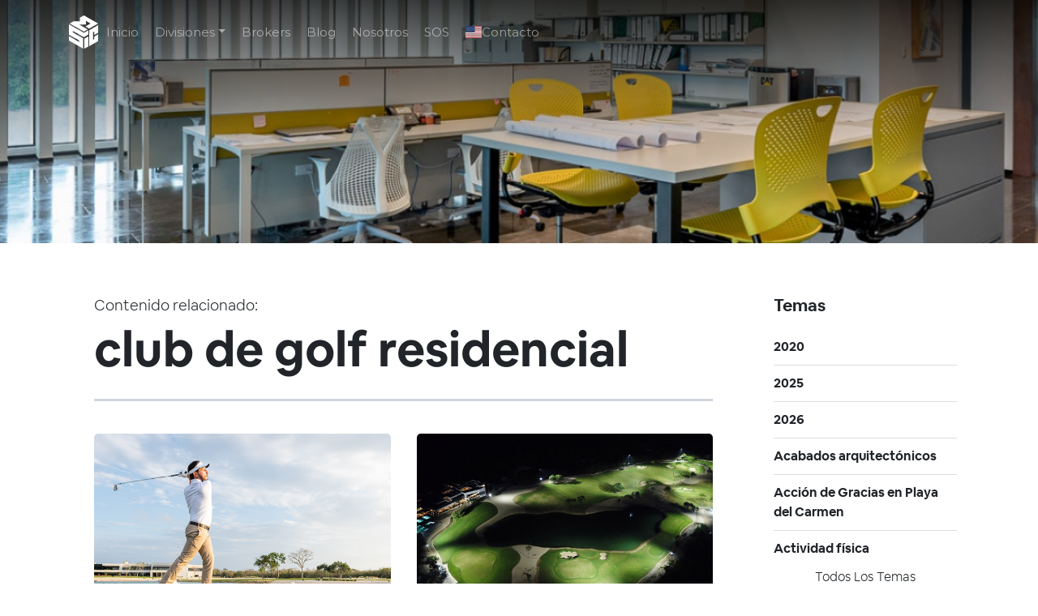

--- FILE ---
content_type: text/html; charset=UTF-8
request_url: https://blog.simca.mx/tag/club-de-golf-residencial
body_size: 19881
content:
<!doctype html><html lang="es"><head>
      <meta charset="utf-8">
      <title>Desarrollos e Inversiones inmobiliarias en Mérida y la Riviera Maya | club de golf residencial</title>
      <link rel="shortcut icon" href="https://blog.simca.mx/hubfs/SIMCA-FAV-1.png">
      <meta name="description" content="club de golf residencial | Somos la inmobiliaria líder en el sureste mexicano.

De la mano de nuestros asesores, tomar una buena decisión sobre donde invertir o vivir en Mérida es algo seguro, pues contamos con el respaldo de más 15 años de experiencia, más de 1,700 clientes satisfechos y más de 30 desarrollos terminados en tiempo y forma en Mérida, Playa del Carmen, Cancún y Tulum.">
      <link type="text/css" rel="stylesheet" href="https://blog.simca.mx/hubfs/hub_generated/template_assets/1/135252198733/1741467782326/template_main.min.css">
      
<link type="text/css" rel="stylesheet" href="https://blog.simca.mx/hubfs/hub_generated/template_assets/1/135251516241/1741467780299/template__blog.min.css">

      
      
      
      <meta name="viewport" content="width=device-width, initial-scale=1">

    <script src="/hs/hsstatic/jquery-libs/static-1.4/jquery/jquery-1.11.2.js"></script>
<script>hsjQuery = window['jQuery'];</script>
    <meta property="og:description" content="club de golf residencial | Somos la inmobiliaria líder en el sureste mexicano.

De la mano de nuestros asesores, tomar una buena decisión sobre donde invertir o vivir en Mérida es algo seguro, pues contamos con el respaldo de más 15 años de experiencia, más de 1,700 clientes satisfechos y más de 30 desarrollos terminados en tiempo y forma en Mérida, Playa del Carmen, Cancún y Tulum.">
    <meta property="og:title" content="Desarrollos e Inversiones inmobiliarias en Mérida y la Riviera Maya | club de golf residencial">
    <meta name="twitter:description" content="club de golf residencial | Somos la inmobiliaria líder en el sureste mexicano.

De la mano de nuestros asesores, tomar una buena decisión sobre donde invertir o vivir en Mérida es algo seguro, pues contamos con el respaldo de más 15 años de experiencia, más de 1,700 clientes satisfechos y más de 30 desarrollos terminados en tiempo y forma en Mérida, Playa del Carmen, Cancún y Tulum.">
    <meta name="twitter:title" content="Desarrollos e Inversiones inmobiliarias en Mérida y la Riviera Maya | club de golf residencial">

    

    
    <style>
a.cta_button{-moz-box-sizing:content-box !important;-webkit-box-sizing:content-box !important;box-sizing:content-box !important;vertical-align:middle}.hs-breadcrumb-menu{list-style-type:none;margin:0px 0px 0px 0px;padding:0px 0px 0px 0px}.hs-breadcrumb-menu-item{float:left;padding:10px 0px 10px 10px}.hs-breadcrumb-menu-divider:before{content:'›';padding-left:10px}.hs-featured-image-link{border:0}.hs-featured-image{float:right;margin:0 0 20px 20px;max-width:50%}@media (max-width: 568px){.hs-featured-image{float:none;margin:0;width:100%;max-width:100%}}.hs-screen-reader-text{clip:rect(1px, 1px, 1px, 1px);height:1px;overflow:hidden;position:absolute !important;width:1px}
</style>

<link rel="stylesheet" href="https://blog.simca.mx/hubfs/hub_generated/template_assets/1/135252433277/1741467784719/template_theme-overrides.css">
<link rel="stylesheet" href="https://fonts.googleapis.com/css2?family=Montserrat:ital,wght@0,100;0,200;0,300;0,400;0,500;0,600;0,700;0,800;0,900;1,100;1,200;1,300;1,400;1,500;1,600;1,700;1,800;1,900&amp;display=swap">
<link rel="stylesheet" href="https://blog.simca.mx/hubfs/hub_generated/module_assets/1/135251516251/1741441984279/module_blog-header.min.css">
<link rel="stylesheet" href="/hs/hsstatic/AsyncSupport/static-1.501/sass/rss_post_listing.css">
<link rel="stylesheet" href="https://blog.simca.mx/hubfs/hub_generated/module_assets/1/135252433312/1741441989311/module_social-links.min.css">
<!-- Editor Styles -->
<style id="hs_editor_style" type="text/css">
.dnd_area_header-module-1-flexbox-positioning {
  display: -ms-flexbox !important;
  -ms-flex-direction: column !important;
  -ms-flex-align: center !important;
  -ms-flex-pack: start;
  display: flex !important;
  flex-direction: column !important;
  align-items: center !important;
  justify-content: flex-start;
}
.dnd_area_header-module-1-flexbox-positioning > div {
  max-width: 100%;
  flex-shrink: 0 !important;
}
/* HubSpot Non-stacked Media Query Styles */
@media (min-width:768px) {
  .dnd_area_pagination-row-0-vertical-alignment > .row-fluid {
    display: -ms-flexbox !important;
    -ms-flex-direction: row;
    display: flex !important;
    flex-direction: row;
  }
  .dnd_area_pagination-column-1-vertical-alignment {
    display: -ms-flexbox !important;
    -ms-flex-direction: column !important;
    -ms-flex-pack: start !important;
    display: flex !important;
    flex-direction: column !important;
    justify-content: flex-start !important;
  }
  .dnd_area_pagination-column-1-vertical-alignment > div {
    flex-shrink: 0 !important;
  }
}
/* HubSpot Styles (default) */
.dnd_area_header-row-0-background-layers {
  background-image: linear-gradient(rgba(238, 240, 242, 1), rgba(238, 240, 242, 1)) !important;
  background-position: left top !important;
  background-size: auto !important;
  background-repeat: no-repeat !important;
}
</style>
    

    
<!--  Added by GoogleAnalytics integration -->
<script>
var _hsp = window._hsp = window._hsp || [];
_hsp.push(['addPrivacyConsentListener', function(consent) { if (consent.allowed || (consent.categories && consent.categories.analytics)) {
  (function(i,s,o,g,r,a,m){i['GoogleAnalyticsObject']=r;i[r]=i[r]||function(){
  (i[r].q=i[r].q||[]).push(arguments)},i[r].l=1*new Date();a=s.createElement(o),
  m=s.getElementsByTagName(o)[0];a.async=1;a.src=g;m.parentNode.insertBefore(a,m)
})(window,document,'script','//www.google-analytics.com/analytics.js','ga');
  ga('create','UA-64852127-1','auto');
  ga('send','pageview');
}}]);
</script>

<!-- /Added by GoogleAnalytics integration -->

<!--  Added by GoogleTagManager integration -->
<script>
var _hsp = window._hsp = window._hsp || [];
window.dataLayer = window.dataLayer || [];
function gtag(){dataLayer.push(arguments);}

var useGoogleConsentModeV2 = true;
var waitForUpdateMillis = 1000;



var hsLoadGtm = function loadGtm() {
    if(window._hsGtmLoadOnce) {
      return;
    }

    if (useGoogleConsentModeV2) {

      gtag('set','developer_id.dZTQ1Zm',true);

      gtag('consent', 'default', {
      'ad_storage': 'denied',
      'analytics_storage': 'denied',
      'ad_user_data': 'denied',
      'ad_personalization': 'denied',
      'wait_for_update': waitForUpdateMillis
      });

      _hsp.push(['useGoogleConsentModeV2'])
    }

    (function(w,d,s,l,i){w[l]=w[l]||[];w[l].push({'gtm.start':
    new Date().getTime(),event:'gtm.js'});var f=d.getElementsByTagName(s)[0],
    j=d.createElement(s),dl=l!='dataLayer'?'&l='+l:'';j.async=true;j.src=
    'https://www.googletagmanager.com/gtm.js?id='+i+dl;f.parentNode.insertBefore(j,f);
    })(window,document,'script','dataLayer','GTM-MHNZ54K');

    window._hsGtmLoadOnce = true;
};

_hsp.push(['addPrivacyConsentListener', function(consent){
  if(consent.allowed || (consent.categories && consent.categories.analytics)){
    hsLoadGtm();
  }
}]);

</script>

<!-- /Added by GoogleTagManager integration -->


<!-- Facebook Pixel Code -->
<script>
  !function(f,b,e,v,n,t,s)
  {if(f.fbq)return;n=f.fbq=function(){n.callMethod?
  n.callMethod.apply(n,arguments):n.queue.push(arguments)};
  if(!f._fbq)f._fbq=n;n.push=n;n.loaded=!0;n.version='2.0';
  n.queue=[];t=b.createElement(e);t.async=!0;
  t.src=v;s=b.getElementsByTagName(e)[0];
  s.parentNode.insertBefore(t,s)}(window, document,'script',
  'https://connect.facebook.net/en_US/fbevents.js');
  fbq('init', '454698631383761');
  fbq('track', 'PageView');
</script>
<noscript>&lt;img  height="1" width="1" style="display:none" src="https://www.facebook.com/tr?id=454698631383761&amp;amp;ev=PageView&amp;amp;noscript=1"&gt;</noscript>
<!-- End Facebook Pixel Code -->
<!--Google tag (gtag.js)--> <script asyncsrc="https://www.googletagmanager.com/gtag/js?id=G-QQ9R0RZEYH"></script> <script>window.dataLayer = window.dataLayer || []; functiongtag(){dataLayer.push(arguments);} gtag('js', new Date()); gtag('config', 'G-QQ9R0RZEYH'); </script>
<!-- Global site tag (gtag.js) - Google Ads: 1012218220 -->
<script async src="https://www.googletagmanager.com/gtag/js?id=AW-1012218220"></script>
<script>
  window.dataLayer = window.dataLayer || [];
  function gtag(){dataLayer.push(arguments);}
  gtag('js', new Date());

  gtag('config', 'AW-1012218220');
  gtag('config', 'AW-1001548049');
  gtag('config', 'AW-970003037');
  gtag('config', 'AW-986617791');
</script>

<!-- Google tag (gtag.js) -->
<script async src="https://www.googletagmanager.com/gtag/js?id=AW-970003037"></script>
<script>
  window.dataLayer = window.dataLayer || [];
  function gtag(){dataLayer.push(arguments);}
  gtag('js', new Date());
  gtag('config', 'AW-970003037');
</script>


<style>
.hs-cta-img {
height: auto;
}
</style>
<meta property="og:type" content="blog">
<meta name="twitter:card" content="summary">
<meta name="twitter:domain" content="blog.simca.mx">
<link rel="alternate" type="application/rss+xml" href="https://blog.simca.mx/rss.xml">
<script src="//platform.linkedin.com/in.js" type="text/javascript">
    lang: es_ES
</script>

<meta http-equiv="content-language" content="es">




     <style>
       .hs-cta-img {
         height: auto;
       }
</style>
   <meta name="generator" content="HubSpot"></head>
   <body>
<!--  Added by GoogleTagManager integration -->
<noscript><iframe src="https://www.googletagmanager.com/ns.html?id=GTM-MHNZ54K" height="0" width="0" style="display:none;visibility:hidden"></iframe></noscript>

<!-- /Added by GoogleTagManager integration -->

     <style>
       .hs-cta-img {
         height: auto;
       } 
     </style>
      <div class="body-wrapper   hs-blog-id-5924314580 hs-blog-listing">
         
         <div data-global-resource-path="Simca_September2022_ESP/templates/partials/header.html"><div class="header-wrapper">
   <header class="header ">
      <div class="header__container content-wrapper clearfix">
         <div class="header__logo">
            <div id="hs_cos_wrapper_header_logo" class="hs_cos_wrapper hs_cos_wrapper_widget hs_cos_wrapper_type_module widget-type-rich_text" style="" data-hs-cos-general-type="widget" data-hs-cos-type="module"><span id="hs_cos_wrapper_header_logo_" class="hs_cos_wrapper hs_cos_wrapper_widget hs_cos_wrapper_type_rich_text" style="" data-hs-cos-general-type="widget" data-hs-cos-type="rich_text"><a href="https://simca.mx/en/">
<svg width="36px" height="41px" viewbox="0 0 36 41" version="1.1">
<g stroke="none" stroke-width="1" fill="none" fill-rule="evenodd" class="svg-logo">
<g transform="translate(-57.000000, -51.000000)">
<g id="Group-9" transform="translate(57.000000, 51.000000)">
<polygon id="Fill-1" points="19 28.6128739 19 41 24 38.3871261 24 26"></polygon>
<polygon id="Fill-2" points="0 23.6733345 12.868284 31.0032149 12.868284 32.9864261 0 25.6611895 0 31.0035721 17.5613291 41 17.5613291 28.3266655 4.68217569 20.9960707 4.68217569 19.0071441 18.4326927 26.8313985 24 23.6519021 24 18.3202358 18.4374028 21.4865154 0 11"></polygon>
<polygon id="Fill-3" points="18.4967517 0 13.4084806 2.90744808 13.4084806 7.26558454 5.77860045 7.26558454 1 9.99589293 18.4967517 20 23.1710458 17.3293334 12.57006 11.2437278 21.0242849 11.2330137 21.0242849 6.75666506 26.6622394 9.9926787 20.2396416 13.6547562 24.9142966 16.3254228 36 9.99982143"></polygon>
<polygon id="Fill-4" points="25 18.2569599 25 38 36 31.7423346 36 23.3960764 31.3626363 26.0335377 31.3626363 29.1168666 29.6370057 30.0989038 29.6370057 20.882428 31.3626363 19.9092093 31.3626363 24.0475932 36 21.4097791 36 12"></polygon>
</g>
</g>
</g>
</svg>
</a></span></div>
         </div>
         <div class="navbar-toggler">
            <span class="navbar-toggler-icon"></span>
         </div>
         <div class="navbar-menu">
            <div id="hs_cos_wrapper_navigation-primary" class="hs_cos_wrapper hs_cos_wrapper_widget hs_cos_wrapper_type_module" style="" data-hs-cos-general-type="widget" data-hs-cos-type="module">





























<nav aria-label="Main menu" class="navigation-primary">
  
  
  <ul class="submenu level-1">
    
      
  <li class="no-submenu menu-item hs-skip-lang-url-rewrite">
    <a href="https://simca.mx/" class="menu-link">Inicio</a>

    
  </li>

    
      
  <li class="has-submenu menu-item hs-skip-lang-url-rewrite">
    <a href="javascript:;" class="menu-link">Divisiones</a>

    
   
      
  
  <ul class="submenu level-2">
    
      
  <li class="no-submenu menu-item hs-skip-lang-url-rewrite">
    <a href="https://simca.mx/es/division/invertir-en-desarrollos-inmobiliarios" class="menu-link">Residencial</a>

    
  </li>

    
      
  <li class="no-submenu menu-item hs-skip-lang-url-rewrite">
    <a href="https://simca.mx/es/division/lotes-industriales-en-mexico" class="menu-link">Industrial</a>

    
  </li>

    
      
  <li class="no-submenu menu-item hs-skip-lang-url-rewrite">
    <a href="https://life.simca.mx/" class="menu-link">Life</a>

    
  </li>

    
      
  <li class="no-submenu menu-item hs-skip-lang-url-rewrite">
    <a href="https://landing.simca.mx/es-mx/simca-b2b" class="menu-link">B2B</a>

    
  </li>

    
      
  <li class="no-submenu menu-item hs-skip-lang-url-rewrite">
    <a href="https://landing.simca.mx/simca-retail" class="menu-link">Retail</a>

    
  </li>

    
  </ul>

    
  </li>

    
      
  <li class="no-submenu menu-item hs-skip-lang-url-rewrite">
    <a href="https://landing.simca.mx/brokers" class="menu-link">Brokers</a>

    
  </li>

    
      
  <li class="no-submenu menu-item hs-skip-lang-url-rewrite">
    <a href="https://blog.simca.mx/" class="menu-link">Blog</a>

    
  </li>

    
      
  <li class="no-submenu menu-item hs-skip-lang-url-rewrite">
    <a href="https://simca.mx/en/real-state-in-southwest-of-mexico" class="menu-link">Nosotros</a>

    
  </li>

    
      
  <li class="no-submenu menu-item hs-skip-lang-url-rewrite">
    <a href="https://help.simca.mx/sos" class="menu-link">SOS</a>

    
  </li>

    
      
  <li class="no-submenu menu-item hs-skip-lang-url-rewrite">
    <a href="https://simca.mx/es/empieza-tu-inversion-en-propiedades-hoy" class="menu-link">Contacto</a>

    
  </li>

    
      
  <li class="no-submenu menu-item hs-skip-lang-url-rewrite">
    <a href="javascript:;" class="menu-link">PRUEBA</a>

    
  </li>

    
  </ul>

</nav></div>
         </div>
      </div>
   </header>
</div></div>
         

         


<main id="main-content" class="body-container-wrapper">
   <div class="body-container body-container--blog-index">
      <div class="banner-section">
         
         <div class="container-fluid">
<div class="row-fluid-wrapper">
<div class="row-fluid">
<div class="span12 widget-span widget-type-cell " style="" data-widget-type="cell" data-x="0" data-w="12">

<div class="row-fluid-wrapper row-depth-1 row-number-1 dnd_area_header-row-0-background-layers dnd_area_header-row-0-background-color dnd-section">
<div class="row-fluid ">
<div class="span12 widget-span widget-type-custom_widget dnd_area_header-module-1-flexbox-positioning dnd-module" style="" data-widget-type="custom_widget" data-x="0" data-w="12">
<div id="hs_cos_wrapper_dnd_area_header-module-1" class="hs_cos_wrapper hs_cos_wrapper_widget hs_cos_wrapper_type_module" style="" data-hs-cos-general-type="widget" data-hs-cos-type="module">
<section class="contact-header" style="background-image: url(https://blog.simca.mx/hubfs/contact_header.png);">
   &nbsp;
  <!-- <div class="banner-heading">
      
      <h1>Desarrollos e Inversiones inmobiliarias en Mérida, Playa del Carmen, Cancún y Tulum</h1>
      
   </div>
    <div class="banner-description">
      
      <p>Somos la inmobiliaria líder en el sureste mexicano.

De la mano de nuestros asesores, tomar una buena decisión sobre donde invertir o vivir en Mérida es algo seguro, pues contamos con el respaldo de más 15 años de experiencia, más de 1,700 clientes satisfechos y más de 30 desarrollos terminados en tiempo y forma en Mérida, Playa del Carmen, Cancún y Tulum.</p>
      
   </div> -->
</section>
</div>

</div><!--end widget-span -->
</div><!--end row-->
</div><!--end row-wrapper -->

</div><!--end widget-span -->
</div>
</div>
</div>
         
      </div>
      
      <div class="content-wrapper">
         <div class="row-fluid">
            <div class="sidebar span9">
               <div class="container-fluid">
<div class="row-fluid-wrapper">
<div class="row-fluid">
<div class="span12 widget-span widget-type-cell " style="" data-widget-type="cell" data-x="0" data-w="12">

<div class="row-fluid-wrapper row-depth-1 row-number-1 dnd-section">
<div class="row-fluid ">
<div class="span12 widget-span widget-type-cell dnd-column" style="" data-widget-type="cell" data-x="0" data-w="12">

<div class="row-fluid-wrapper row-depth-1 row-number-2 dnd-row">
<div class="row-fluid ">
<div class="span12 widget-span widget-type-custom_widget dnd-module" style="" data-widget-type="custom_widget" data-x="0" data-w="12">
<div id="hs_cos_wrapper_dnd_area_blog-module-2" class="hs_cos_wrapper hs_cos_wrapper_widget hs_cos_wrapper_type_module" style="" data-hs-cos-general-type="widget" data-hs-cos-type="module"><div class="sidebar two-col">
	<section class="blog-index">
		
		<div class="blog-index__tag-header">
			<div class="blog-index__tag-subtitle">Contenido relacionado:</div>
			<h1 class="blog-index__tag-heading">club de golf residencial</h1>
		</div>
		

		
		

		
		
			
			
				
					
					  
					
				
			
		
		
		<article class="blog-index__post blog-index__post--small" aria-label="Blog post summary: Invierte en lo que te apasiona: Lotes Residenciales + Campo de Golf" id="invierteenloqueteapasiona:lotesresidenciales+campodegolf">
			<div class="blog-index__post-inner-card">
				
					<a class="blog-index__post-image blog-index__post-image--small" style="background-image: url('https://blog.simca.mx/hubfs/Provincia-Mail-1.jpg');" href="https://blog.simca.mx/invierte-en-lo-que-te-apasiona-lotes-residenciales-campo-de-golf" aria-label="Featured image: Provincia Campo de Golf - Read full post: Invierte en lo que te apasiona: Lotes Residenciales + Campo de Golf">
					</a>
				
				<div class="blog-index__post-content  blog-index__post-content--small">
					
					
					<!--	
							
							<div class="blog-post__tags">
								
								<a class="blog-post__tag-link" href="https://blog.simca.mx/tag/provincia">Provincia</a>,
								
								<a class="blog-post__tag-link" href="https://blog.simca.mx/tag/invertir-en-yucatán">invertir en Yucatán</a>,
								
								<a class="blog-post__tag-link" href="https://blog.simca.mx/tag/vivir-en-mérida">vivir en Mérida</a>,
								
								<a class="blog-post__tag-link" href="https://blog.simca.mx/tag/desarrollos-residenciales-en-mérida">desarrollos residenciales en Mérida</a>,
								
								<a class="blog-post__tag-link" href="https://blog.simca.mx/tag/provincia-residencial">Provincia residencial</a>,
								
								<a class="blog-post__tag-link" href="https://blog.simca.mx/tag/simca-residencial">SIMCA Residencial</a>,
								
								<a class="blog-post__tag-link" href="https://blog.simca.mx/tag/desarrollos-residenciales">Desarrollos Residenciales</a>,
								
								<a class="blog-post__tag-link" href="https://blog.simca.mx/tag/residencial-familiar">residencial familiar</a>,
								
								<a class="blog-post__tag-link" href="https://blog.simca.mx/tag/invertir-en-mérida">Invertir en Mérida</a>,
								
								<a class="blog-post__tag-link" href="https://blog.simca.mx/tag/invertir-en-el-norte-de-mérida">invertir en el norte de Mérida</a>,
								
								<a class="blog-post__tag-link" href="https://blog.simca.mx/tag/campo-de-golf">campo de golf</a>,
								
								<a class="blog-post__tag-link" href="https://blog.simca.mx/tag/lotes-residenciales-con-campo-de-golf">lotes residenciales con campo de golf</a>,
								
								<a class="blog-post__tag-link" href="https://blog.simca.mx/tag/club-de-golf-residencial">club de golf residencial</a>,
								
								<a class="blog-post__tag-link" href="https://blog.simca.mx/tag/comprar-lotes-residenciales-en-mérida">comprar lotes residenciales en Mérida</a>,
								
								<a class="blog-post__tag-link" href="https://blog.simca.mx/tag/invertir-en-provincia">invertir en Provincia</a>,
								
								<a class="blog-post__tag-link" href="https://blog.simca.mx/tag/lotes-residenciales-de-lujo">lotes residenciales de lujo</a>,
								
								<a class="blog-post__tag-link" href="https://blog.simca.mx/tag/provincia-club-de-golf">Provincia Club de Golf</a>
								
							</div>
							
						 -->
					
					
					
						
							<h3><a href="https://blog.simca.mx/invierte-en-lo-que-te-apasiona-lotes-residenciales-campo-de-golf">Invierte en lo que te apasiona: Lotes Residenciales + Campo de Golf</a></h3>
						
					
					
          
          
						
							
								Tiempo de lectura: 1 minuto Si para ti el Golf es un estilo de vida, estás en el lugar correcto...
							
						
          
					
					<div class="blog-post__meta-section">
						
						
							
							<div class="blog-post__read-minutes">
								
								
								
								
								
								1 minuto(s) de lectura
								
							</div>
							
						
						
						
							
								<div class="blog-post__read-more">
									<a href="https://blog.simca.mx/invierte-en-lo-que-te-apasiona-lotes-residenciales-campo-de-golf">Leer más<span class="read-more__arrow"><span id="hs_cos_wrapper_dnd_area_blog-module-2_" class="hs_cos_wrapper hs_cos_wrapper_widget hs_cos_wrapper_type_icon" style="" data-hs-cos-general-type="widget" data-hs-cos-type="icon"><svg version="1.0" xmlns="http://www.w3.org/2000/svg" viewbox="0 0 448 512" aria-hidden="true"><g id="long-arrow-alt-right1_layer"><path d="M313.941 216H12c-6.627 0-12 5.373-12 12v56c0 6.627 5.373 12 12 12h301.941v46.059c0 21.382 25.851 32.09 40.971 16.971l86.059-86.059c9.373-9.373 9.373-24.569 0-33.941l-86.059-86.059c-15.119-15.119-40.971-4.411-40.971 16.971V216z" /></g></svg></span></span></a>
								</div>
							
            
						
					</div>
				</div>
			</div>
		</article>
		

		
		
			
			
				
					
					  
					
				
			
		
		
		<article class="blog-index__post blog-index__post--small" aria-label="Blog post summary: Provincia: el único desarrollo residencial con un Campo de Golf iluminado" id="provincia:elúnicodesarrolloresidencialconuncampodegolfiluminado">
			<div class="blog-index__post-inner-card">
				
					<a class="blog-index__post-image blog-index__post-image--small" style="background-image: url('https://blog.simca.mx/hubfs/Provincia/provincia-dron-destacada.jpg');" href="https://blog.simca.mx/provincia-un-desarrollo-residencial-con-un-excelente-campo-de-golf" aria-label="Featured image: Provincia - Read full post: Provincia: el único desarrollo residencial con un Campo de Golf iluminado">
					</a>
				
				<div class="blog-index__post-content  blog-index__post-content--small">
					
					
					<!--	
							
							<div class="blog-post__tags">
								
								<a class="blog-post__tag-link" href="https://blog.simca.mx/tag/simca-desarrollos">simca desarrollos</a>,
								
								<a class="blog-post__tag-link" href="https://blog.simca.mx/tag/provincia">Provincia</a>,
								
								<a class="blog-post__tag-link" href="https://blog.simca.mx/tag/lotes-residenciales">lotes residenciales</a>,
								
								<a class="blog-post__tag-link" href="https://blog.simca.mx/tag/invertir-en-lotes-residenciales">invertir en lotes residenciales</a>,
								
								<a class="blog-post__tag-link" href="https://blog.simca.mx/tag/inversión-inmobiliaria">inversión inmobiliaria</a>,
								
								<a class="blog-post__tag-link" href="https://blog.simca.mx/tag/comunidad-privada">comunidad privada</a>,
								
								<a class="blog-post__tag-link" href="https://blog.simca.mx/tag/lotes-residenciales-en-mérida">lotes residenciales en Mérida</a>,
								
								<a class="blog-post__tag-link" href="https://blog.simca.mx/tag/vivir-en-mérida">vivir en Mérida</a>,
								
								<a class="blog-post__tag-link" href="https://blog.simca.mx/tag/inversión-rentable">inversión rentable</a>,
								
								<a class="blog-post__tag-link" href="https://blog.simca.mx/tag/desarrollo-residencial">desarrollo residencial</a>,
								
								<a class="blog-post__tag-link" href="https://blog.simca.mx/tag/desarrollos-residenciales-en-mérida">desarrollos residenciales en Mérida</a>,
								
								<a class="blog-post__tag-link" href="https://blog.simca.mx/tag/provincia-residencial">Provincia residencial</a>,
								
								<a class="blog-post__tag-link" href="https://blog.simca.mx/tag/club-de-golf">club de golf</a>,
								
								<a class="blog-post__tag-link" href="https://blog.simca.mx/tag/desarrollos-residenciales">Desarrollos Residenciales</a>,
								
								<a class="blog-post__tag-link" href="https://blog.simca.mx/tag/inversión-inmueble">inversión inmueble</a>,
								
								<a class="blog-post__tag-link" href="https://blog.simca.mx/tag/residencial-con-campo-de-golf">residencial con campo de golf</a>,
								
								<a class="blog-post__tag-link" href="https://blog.simca.mx/tag/campo-de-golf">campo de golf</a>,
								
								<a class="blog-post__tag-link" href="https://blog.simca.mx/tag/desarrollos-con-campo-de-golf">desarrollos con campo de golf</a>,
								
								<a class="blog-post__tag-link" href="https://blog.simca.mx/tag/lotes-residenciales-con-campo-de-golf">lotes residenciales con campo de golf</a>,
								
								<a class="blog-post__tag-link" href="https://blog.simca.mx/tag/club-de-golf-residencial">club de golf residencial</a>,
								
								<a class="blog-post__tag-link" href="https://blog.simca.mx/tag/desarrollos-con-campo-de-golf-en-mérida">desarrollos con campo de golf en Mérida</a>
								
							</div>
							
						 -->
					
					
					
						
							<h3><a href="https://blog.simca.mx/provincia-un-desarrollo-residencial-con-un-excelente-campo-de-golf">Provincia: el único desarrollo residencial con un Campo de Golf iluminado</a></h3>
						
					
					
          
          
						
							
								Tiempo estimado de lectura: 2 minutos En Mérida, Yucatán, hay un desarrollo residencial que...
							
						
          
					
					<div class="blog-post__meta-section">
						
						
							
							<div class="blog-post__read-minutes">
								
								
								
								
								
								1 minuto(s) de lectura
								
							</div>
							
						
						
						
							
								<div class="blog-post__read-more">
									<a href="https://blog.simca.mx/provincia-un-desarrollo-residencial-con-un-excelente-campo-de-golf">Leer más<span class="read-more__arrow"><span id="hs_cos_wrapper_dnd_area_blog-module-2_" class="hs_cos_wrapper hs_cos_wrapper_widget hs_cos_wrapper_type_icon" style="" data-hs-cos-general-type="widget" data-hs-cos-type="icon"><svg version="1.0" xmlns="http://www.w3.org/2000/svg" viewbox="0 0 448 512" aria-hidden="true"><g id="long-arrow-alt-right2_layer"><path d="M313.941 216H12c-6.627 0-12 5.373-12 12v56c0 6.627 5.373 12 12 12h301.941v46.059c0 21.382 25.851 32.09 40.971 16.971l86.059-86.059c9.373-9.373 9.373-24.569 0-33.941l-86.059-86.059c-15.119-15.119-40.971-4.411-40.971 16.971V216z" /></g></svg></span></span></a>
								</div>
							
            
						
					</div>
				</div>
			</div>
		</article>
		

		
		
			
			
				
					
					  
					
				
			
		
		
		<article class="blog-index__post blog-index__post--small" aria-label="Blog post summary: Asegura tu futuro en Mérida con Provincia" id="aseguratufuturoenméridaconprovincia">
			<div class="blog-index__post-inner-card">
				
					<a class="blog-index__post-image blog-index__post-image--small" style="background-image: url('https://blog.simca.mx/hubfs/Provincia/provincia-5-campo.jpg');" href="https://blog.simca.mx/asegura-tu-futuro-en-merida-con-provincia" aria-label="Featured image: Provincia - Read full post: Asegura tu futuro en Mérida con Provincia">
					</a>
				
				<div class="blog-index__post-content  blog-index__post-content--small">
					
					
					<!--	
							
							<div class="blog-post__tags">
								
								<a class="blog-post__tag-link" href="https://blog.simca.mx/tag/provincia">Provincia</a>,
								
								<a class="blog-post__tag-link" href="https://blog.simca.mx/tag/invertir-en-yucatán">invertir en Yucatán</a>,
								
								<a class="blog-post__tag-link" href="https://blog.simca.mx/tag/lotes-residenciales-en-mérida">lotes residenciales en Mérida</a>,
								
								<a class="blog-post__tag-link" href="https://blog.simca.mx/tag/vivir-en-mérida">vivir en Mérida</a>,
								
								<a class="blog-post__tag-link" href="https://blog.simca.mx/tag/desarrollos-residenciales-en-mérida">desarrollos residenciales en Mérida</a>,
								
								<a class="blog-post__tag-link" href="https://blog.simca.mx/tag/casos-de-éxito-simca">casos de éxito SIMCA</a>,
								
								<a class="blog-post__tag-link" href="https://blog.simca.mx/tag/respaldo-simca">respaldo SIMCA</a>,
								
								<a class="blog-post__tag-link" href="https://blog.simca.mx/tag/simca-residencial">SIMCA Residencial</a>,
								
								<a class="blog-post__tag-link" href="https://blog.simca.mx/tag/desarrollos-residenciales">Desarrollos Residenciales</a>,
								
								<a class="blog-post__tag-link" href="https://blog.simca.mx/tag/residencial-familiar">residencial familiar</a>,
								
								<a class="blog-post__tag-link" href="https://blog.simca.mx/tag/invertir-en-mérida">Invertir en Mérida</a>,
								
								<a class="blog-post__tag-link" href="https://blog.simca.mx/tag/plusvalía-en-mérida">plusvalía en Mérida</a>,
								
								<a class="blog-post__tag-link" href="https://blog.simca.mx/tag/invertir-en-el-norte-de-mérida">invertir en el norte de Mérida</a>,
								
								<a class="blog-post__tag-link" href="https://blog.simca.mx/tag/casos-de-éxito-en-mérida">casos de éxito en Mérida</a>,
								
								<a class="blog-post__tag-link" href="https://blog.simca.mx/tag/campo-de-golf">campo de golf</a>,
								
								<a class="blog-post__tag-link" href="https://blog.simca.mx/tag/club-de-golf-residencial">club de golf residencial</a>,
								
								<a class="blog-post__tag-link" href="https://blog.simca.mx/tag/provincia-club-de-golf">Provincia Club de Golf</a>
								
							</div>
							
						 -->
					
					
					
						
							<h3><a href="https://blog.simca.mx/asegura-tu-futuro-en-merida-con-provincia">Asegura tu futuro en Mérida con Provincia</a></h3>
						
					
					
          
          
						
							
								Mérida es la mejor ciudad de México para vivir, según el estudio Índice de Paz México (2018),...
							
						
          
					
					<div class="blog-post__meta-section">
						
						
							
							<div class="blog-post__read-minutes">
								
								
								
								
								
								1 minuto(s) de lectura
								
							</div>
							
						
						
						
							
								<div class="blog-post__read-more">
									<a href="https://blog.simca.mx/asegura-tu-futuro-en-merida-con-provincia">Leer más<span class="read-more__arrow"><span id="hs_cos_wrapper_dnd_area_blog-module-2_" class="hs_cos_wrapper hs_cos_wrapper_widget hs_cos_wrapper_type_icon" style="" data-hs-cos-general-type="widget" data-hs-cos-type="icon"><svg version="1.0" xmlns="http://www.w3.org/2000/svg" viewbox="0 0 448 512" aria-hidden="true"><g id="long-arrow-alt-right3_layer"><path d="M313.941 216H12c-6.627 0-12 5.373-12 12v56c0 6.627 5.373 12 12 12h301.941v46.059c0 21.382 25.851 32.09 40.971 16.971l86.059-86.059c9.373-9.373 9.373-24.569 0-33.941l-86.059-86.059c-15.119-15.119-40.971-4.411-40.971 16.971V216z" /></g></svg></span></span></a>
								</div>
							
            
						
					</div>
				</div>
			</div>
		</article>
		
		

	</section>
</div></div>

</div><!--end widget-span -->
</div><!--end row-->
</div><!--end row-wrapper -->

</div><!--end widget-span -->
</div><!--end row-->
</div><!--end row-wrapper -->

</div><!--end widget-span -->
</div>
</div>
</div>
            </div>

            <div class="blog-sidebar span3">
               <div class="container-fluid">
<div class="row-fluid-wrapper">
<div class="row-fluid">
<div class="span12 widget-span widget-type-cell " style="" data-widget-type="cell" data-x="0" data-w="12">

<div class="row-fluid-wrapper row-depth-1 row-number-1 dnd-section">
<div class="row-fluid ">
<div class="span12 widget-span widget-type-cell dnd-column" style="" data-widget-type="cell" data-x="0" data-w="12">

<div class="row-fluid-wrapper row-depth-1 row-number-2 dnd-row">
<div class="row-fluid ">
<div class="span12 widget-span widget-type-custom_widget dnd-module" style="" data-widget-type="custom_widget" data-x="0" data-w="12">
<div id="hs_cos_wrapper_dnd_area_sidebar-module-2" class="hs_cos_wrapper hs_cos_wrapper_widget hs_cos_wrapper_type_module" style="" data-hs-cos-general-type="widget" data-hs-cos-type="module"><div class="blog-sidebar-topic-filter">
	<span id="hs_cos_wrapper_dnd_area_sidebar-module-2_posts_by_topic" class="hs_cos_wrapper hs_cos_wrapper_widget hs_cos_wrapper_type_post_filter" style="" data-hs-cos-general-type="widget" data-hs-cos-type="post_filter"><div class="block">
  <h3>Temas</h3>
  <div class="widget-module">
    <ul>
      
        <li>
          <a href="https://blog.simca.mx/tag/2020">2020 <span class="filter-link-count" dir="ltr">(1)</span></a>
        </li>
      
        <li>
          <a href="https://blog.simca.mx/tag/2025">2025 <span class="filter-link-count" dir="ltr">(2)</span></a>
        </li>
      
        <li>
          <a href="https://blog.simca.mx/tag/2026">2026 <span class="filter-link-count" dir="ltr">(1)</span></a>
        </li>
      
        <li>
          <a href="https://blog.simca.mx/tag/acabados-arquitectónicos">Acabados arquitectónicos <span class="filter-link-count" dir="ltr">(1)</span></a>
        </li>
      
        <li>
          <a href="https://blog.simca.mx/tag/acción-de-gracias-en-playa-del-carmen">Acción de Gracias en Playa del Carmen <span class="filter-link-count" dir="ltr">(1)</span></a>
        </li>
      
        <li>
          <a href="https://blog.simca.mx/tag/actividad-física">Actividad física <span class="filter-link-count" dir="ltr">(1)</span></a>
        </li>
      
        <li style="display:none;">
          <a href="https://blog.simca.mx/tag/actividades-acuáticas-en-playa-del-carmen">Actividades acuáticas en Playa del Carmen <span class="filter-link-count" dir="ltr">(1)</span></a>
        </li>
      
        <li style="display:none;">
          <a href="https://blog.simca.mx/tag/actividades-en-la-naturaleza">Actividades en la naturaleza <span class="filter-link-count" dir="ltr">(1)</span></a>
        </li>
      
        <li style="display:none;">
          <a href="https://blog.simca.mx/tag/actividades-en-mérida">Actividades en Mérida <span class="filter-link-count" dir="ltr">(1)</span></a>
        </li>
      
        <li style="display:none;">
          <a href="https://blog.simca.mx/tag/actividades-en-playa-del-carmen">Actividades en Playa del Carmen <span class="filter-link-count" dir="ltr">(1)</span></a>
        </li>
      
        <li style="display:none;">
          <a href="https://blog.simca.mx/tag/administración-de-propiedades">administración de propiedades <span class="filter-link-count" dir="ltr">(1)</span></a>
        </li>
      
        <li style="display:none;">
          <a href="https://blog.simca.mx/tag/adquiere-un-patrimonio">adquiere un patrimonio <span class="filter-link-count" dir="ltr">(1)</span></a>
        </li>
      
        <li style="display:none;">
          <a href="https://blog.simca.mx/tag/adversidades-económicas">adversidades económicas <span class="filter-link-count" dir="ltr">(1)</span></a>
        </li>
      
        <li style="display:none;">
          <a href="https://blog.simca.mx/tag/aeropuerto">aeropuerto <span class="filter-link-count" dir="ltr">(1)</span></a>
        </li>
      
        <li style="display:none;">
          <a href="https://blog.simca.mx/tag/aeropuerto-internacional-de-mérida">Aeropuerto Internacional de Mérida <span class="filter-link-count" dir="ltr">(1)</span></a>
        </li>
      
        <li style="display:none;">
          <a href="https://blog.simca.mx/tag/aeropuerto-internacional-de-tulum">Aeropuerto Internacional de Tulum <span class="filter-link-count" dir="ltr">(1)</span></a>
        </li>
      
        <li style="display:none;">
          <a href="https://blog.simca.mx/tag/albercas">Albercas <span class="filter-link-count" dir="ltr">(2)</span></a>
        </li>
      
        <li style="display:none;">
          <a href="https://blog.simca.mx/tag/aldea-zamá">Aldea Zamá <span class="filter-link-count" dir="ltr">(14)</span></a>
        </li>
      
        <li style="display:none;">
          <a href="https://blog.simca.mx/tag/aldea-zamá-tulum">Aldea Zamá Tulum <span class="filter-link-count" dir="ltr">(2)</span></a>
        </li>
      
        <li style="display:none;">
          <a href="https://blog.simca.mx/tag/alquiler-turístico">Alquiler turístico <span class="filter-link-count" dir="ltr">(1)</span></a>
        </li>
      
        <li style="display:none;">
          <a href="https://blog.simca.mx/tag/alta-demanda-hotelera">alta demanda hotelera <span class="filter-link-count" dir="ltr">(1)</span></a>
        </li>
      
        <li style="display:none;">
          <a href="https://blog.simca.mx/tag/altos-rendimientos">altos rendimientos <span class="filter-link-count" dir="ltr">(1)</span></a>
        </li>
      
        <li style="display:none;">
          <a href="https://blog.simca.mx/tag/amenidades">amenidades <span class="filter-link-count" dir="ltr">(5)</span></a>
        </li>
      
        <li style="display:none;">
          <a href="https://blog.simca.mx/tag/amenidades-de-lujo">amenidades de lujo <span class="filter-link-count" dir="ltr">(8)</span></a>
        </li>
      
        <li style="display:none;">
          <a href="https://blog.simca.mx/tag/amenidades-infantiles">Amenidades infantiles <span class="filter-link-count" dir="ltr">(1)</span></a>
        </li>
      
        <li style="display:none;">
          <a href="https://blog.simca.mx/tag/amenidades-premium">amenidades premium <span class="filter-link-count" dir="ltr">(5)</span></a>
        </li>
      
        <li style="display:none;">
          <a href="https://blog.simca.mx/tag/amenidades-que-debe-tener-un-residencial">Amenidades que debe tener un residencial <span class="filter-link-count" dir="ltr">(1)</span></a>
        </li>
      
        <li style="display:none;">
          <a href="https://blog.simca.mx/tag/amenidades-que-debe-tener-una-residencial">Amenidades que debe tener una residencial <span class="filter-link-count" dir="ltr">(2)</span></a>
        </li>
      
        <li style="display:none;">
          <a href="https://blog.simca.mx/tag/amueblar-tu-casa">Amueblar tu casa <span class="filter-link-count" dir="ltr">(1)</span></a>
        </li>
      
        <li style="display:none;">
          <a href="https://blog.simca.mx/tag/anillo-de-cenotes">Anillo de Cenotes <span class="filter-link-count" dir="ltr">(1)</span></a>
        </li>
      
        <li style="display:none;">
          <a href="https://blog.simca.mx/tag/aniversario">Aniversario <span class="filter-link-count" dir="ltr">(2)</span></a>
        </li>
      
        <li style="display:none;">
          <a href="https://blog.simca.mx/tag/avalúo">Avalúo <span class="filter-link-count" dir="ltr">(1)</span></a>
        </li>
      
        <li style="display:none;">
          <a href="https://blog.simca.mx/tag/aventura-y-diversión-en-mérida">Aventura y diversión en Mérida <span class="filter-link-count" dir="ltr">(1)</span></a>
        </li>
      
        <li style="display:none;">
          <a href="https://blog.simca.mx/tag/aventuras-en-mérida">Aventuras en Mérida <span class="filter-link-count" dir="ltr">(1)</span></a>
        </li>
      
        <li style="display:none;">
          <a href="https://blog.simca.mx/tag/azotea">Azotea <span class="filter-link-count" dir="ltr">(1)</span></a>
        </li>
      
        <li style="display:none;">
          <a href="https://blog.simca.mx/tag/año-nuevo">Año nuevo <span class="filter-link-count" dir="ltr">(6)</span></a>
        </li>
      
        <li style="display:none;">
          <a href="https://blog.simca.mx/tag/beach-club">Beach club <span class="filter-link-count" dir="ltr">(1)</span></a>
        </li>
      
        <li style="display:none;">
          <a href="https://blog.simca.mx/tag/beach-condos">beach condos <span class="filter-link-count" dir="ltr">(3)</span></a>
        </li>
      
        <li style="display:none;">
          <a href="https://blog.simca.mx/tag/beach-front">beach front <span class="filter-link-count" dir="ltr">(3)</span></a>
        </li>
      
        <li style="display:none;">
          <a href="https://blog.simca.mx/tag/beneficios">Beneficios <span class="filter-link-count" dir="ltr">(1)</span></a>
        </li>
      
        <li style="display:none;">
          <a href="https://blog.simca.mx/tag/beneficios-de-jugar-golf">Beneficios de jugar golf <span class="filter-link-count" dir="ltr">(1)</span></a>
        </li>
      
        <li style="display:none;">
          <a href="https://blog.simca.mx/tag/bienes-raices">bienes raices <span class="filter-link-count" dir="ltr">(15)</span></a>
        </li>
      
        <li style="display:none;">
          <a href="https://blog.simca.mx/tag/bienes-raíces">bienes raíces <span class="filter-link-count" dir="ltr">(149)</span></a>
        </li>
      
        <li style="display:none;">
          <a href="https://blog.simca.mx/tag/bienes-raíces-premium">Bienes raíces premium <span class="filter-link-count" dir="ltr">(1)</span></a>
        </li>
      
        <li style="display:none;">
          <a href="https://blog.simca.mx/tag/bienestar">Bienestar <span class="filter-link-count" dir="ltr">(3)</span></a>
        </li>
      
        <li style="display:none;">
          <a href="https://blog.simca.mx/tag/bitcoin">Bitcoin <span class="filter-link-count" dir="ltr">(1)</span></a>
        </li>
      
        <li style="display:none;">
          <a href="https://blog.simca.mx/tag/blanca">Blanca <span class="filter-link-count" dir="ltr">(22)</span></a>
        </li>
      
        <li style="display:none;">
          <a href="https://blog.simca.mx/tag/blanca-mérida">Blanca Mérida <span class="filter-link-count" dir="ltr">(1)</span></a>
        </li>
      
        <li style="display:none;">
          <a href="https://blog.simca.mx/tag/blanca-residencial">Blanca Residencial <span class="filter-link-count" dir="ltr">(7)</span></a>
        </li>
      
        <li style="display:none;">
          <a href="https://blog.simca.mx/tag/bodega-industrial">bodega industrial <span class="filter-link-count" dir="ltr">(2)</span></a>
        </li>
      
        <li style="display:none;">
          <a href="https://blog.simca.mx/tag/bodegas-industriales">Bodegas Industriales <span class="filter-link-count" dir="ltr">(5)</span></a>
        </li>
      
        <li style="display:none;">
          <a href="https://blog.simca.mx/tag/buceo">Buceo <span class="filter-link-count" dir="ltr">(1)</span></a>
        </li>
      
        <li style="display:none;">
          <a href="https://blog.simca.mx/tag/buen-inversionista">Buen inversionista <span class="filter-link-count" dir="ltr">(1)</span></a>
        </li>
      
        <li style="display:none;">
          <a href="https://blog.simca.mx/tag/burbuja-inmobiliaria">burbuja inmobiliaria <span class="filter-link-count" dir="ltr">(1)</span></a>
        </li>
      
        <li style="display:none;">
          <a href="https://blog.simca.mx/tag/burnout-digital">Burnout digital <span class="filter-link-count" dir="ltr">(1)</span></a>
        </li>
      
        <li style="display:none;">
          <a href="https://blog.simca.mx/tag/business-center">Business Center <span class="filter-link-count" dir="ltr">(1)</span></a>
        </li>
      
        <li style="display:none;">
          <a href="https://blog.simca.mx/tag/calidad-de-vida">calidad de vida <span class="filter-link-count" dir="ltr">(11)</span></a>
        </li>
      
        <li style="display:none;">
          <a href="https://blog.simca.mx/tag/calle-corazón">Calle Corazón <span class="filter-link-count" dir="ltr">(1)</span></a>
        </li>
      
        <li style="display:none;">
          <a href="https://blog.simca.mx/tag/cambiar-de-casa">Cambiar de casa <span class="filter-link-count" dir="ltr">(1)</span></a>
        </li>
      
        <li style="display:none;">
          <a href="https://blog.simca.mx/tag/campo-de-golf">campo de golf <span class="filter-link-count" dir="ltr">(7)</span></a>
        </li>
      
        <li style="display:none;">
          <a href="https://blog.simca.mx/tag/campo-de-golf-en-mérida">Campo de golf en Mérida <span class="filter-link-count" dir="ltr">(1)</span></a>
        </li>
      
        <li style="display:none;">
          <a href="https://blog.simca.mx/tag/campo-de-golf-en-un-residencial">Campo de golf en un residencial <span class="filter-link-count" dir="ltr">(1)</span></a>
        </li>
      
        <li style="display:none;">
          <a href="https://blog.simca.mx/tag/campo-magno">Campo Magno <span class="filter-link-count" dir="ltr">(14)</span></a>
        </li>
      
        <li style="display:none;">
          <a href="https://blog.simca.mx/tag/cancha-de-pickleball">Cancha de pickleball <span class="filter-link-count" dir="ltr">(1)</span></a>
        </li>
      
        <li style="display:none;">
          <a href="https://blog.simca.mx/tag/cancha-de-pádel">Cancha de pádel <span class="filter-link-count" dir="ltr">(1)</span></a>
        </li>
      
        <li style="display:none;">
          <a href="https://blog.simca.mx/tag/cancha-de-tenis">Cancha de tenis <span class="filter-link-count" dir="ltr">(1)</span></a>
        </li>
      
        <li style="display:none;">
          <a href="https://blog.simca.mx/tag/canchas-deportivas">Canchas deportivas <span class="filter-link-count" dir="ltr">(2)</span></a>
        </li>
      
        <li style="display:none;">
          <a href="https://blog.simca.mx/tag/cancun">Cancun <span class="filter-link-count" dir="ltr">(2)</span></a>
        </li>
      
        <li style="display:none;">
          <a href="https://blog.simca.mx/tag/capital-culinaria">Capital culinaria <span class="filter-link-count" dir="ltr">(1)</span></a>
        </li>
      
        <li style="display:none;">
          <a href="https://blog.simca.mx/tag/capital-humano">Capital humano <span class="filter-link-count" dir="ltr">(1)</span></a>
        </li>
      
        <li style="display:none;">
          <a href="https://blog.simca.mx/tag/características-de-un-buen-inversionista">Características de un buen inversionista <span class="filter-link-count" dir="ltr">(1)</span></a>
        </li>
      
        <li style="display:none;">
          <a href="https://blog.simca.mx/tag/caribe-mexicano">Caribe mexicano <span class="filter-link-count" dir="ltr">(76)</span></a>
        </li>
      
        <li style="display:none;">
          <a href="https://blog.simca.mx/tag/casa-club">Casa club <span class="filter-link-count" dir="ltr">(1)</span></a>
        </li>
      
        <li style="display:none;">
          <a href="https://blog.simca.mx/tag/casa-en-mérida">Casa en Mérida <span class="filter-link-count" dir="ltr">(1)</span></a>
        </li>
      
        <li style="display:none;">
          <a href="https://blog.simca.mx/tag/casa-en-tulum">casa en Tulum <span class="filter-link-count" dir="ltr">(1)</span></a>
        </li>
      
        <li style="display:none;">
          <a href="https://blog.simca.mx/tag/casa-propia">Casa propia <span class="filter-link-count" dir="ltr">(1)</span></a>
        </li>
      
        <li style="display:none;">
          <a href="https://blog.simca.mx/tag/casas-inteligentes">Casas inteligentes <span class="filter-link-count" dir="ltr">(1)</span></a>
        </li>
      
        <li style="display:none;">
          <a href="https://blog.simca.mx/tag/caso-de-éxito">caso de éxito <span class="filter-link-count" dir="ltr">(1)</span></a>
        </li>
      
        <li style="display:none;">
          <a href="https://blog.simca.mx/tag/casos-de-éxito-en-mérida">casos de éxito en Mérida <span class="filter-link-count" dir="ltr">(2)</span></a>
        </li>
      
        <li style="display:none;">
          <a href="https://blog.simca.mx/tag/casos-de-éxito-en-playa-del-carmen">casos de éxito en Playa del Carmen <span class="filter-link-count" dir="ltr">(2)</span></a>
        </li>
      
        <li style="display:none;">
          <a href="https://blog.simca.mx/tag/casos-de-éxito-simca">casos de éxito SIMCA <span class="filter-link-count" dir="ltr">(5)</span></a>
        </li>
      
        <li style="display:none;">
          <a href="https://blog.simca.mx/tag/ceiba">Ceiba <span class="filter-link-count" dir="ltr">(1)</span></a>
        </li>
      
        <li style="display:none;">
          <a href="https://blog.simca.mx/tag/ceiba-at-25">Ceiba at 25 <span class="filter-link-count" dir="ltr">(8)</span></a>
        </li>
      
        <li style="display:none;">
          <a href="https://blog.simca.mx/tag/celebrar-thanksgiving-en-méxico">Celebrar Thanksgiving en México <span class="filter-link-count" dir="ltr">(1)</span></a>
        </li>
      
        <li style="display:none;">
          <a href="https://blog.simca.mx/tag/celestún">Celestún <span class="filter-link-count" dir="ltr">(1)</span></a>
        </li>
      
        <li style="display:none;">
          <a href="https://blog.simca.mx/tag/cenotes">Cenotes <span class="filter-link-count" dir="ltr">(2)</span></a>
        </li>
      
        <li style="display:none;">
          <a href="https://blog.simca.mx/tag/centro-de-playa-del-carmen">Centro de Playa del Carmen <span class="filter-link-count" dir="ltr">(5)</span></a>
        </li>
      
        <li style="display:none;">
          <a href="https://blog.simca.mx/tag/centros-comerciales-de-mérida">Centros comerciales de Mérida <span class="filter-link-count" dir="ltr">(2)</span></a>
        </li>
      
        <li style="display:none;">
          <a href="https://blog.simca.mx/tag/certeza-jurídica">Certeza jurídica <span class="filter-link-count" dir="ltr">(1)</span></a>
        </li>
      
        <li style="display:none;">
          <a href="https://blog.simca.mx/tag/chichén-itzá">Chichén Itzá <span class="filter-link-count" dir="ltr">(1)</span></a>
        </li>
      
        <li style="display:none;">
          <a href="https://blog.simca.mx/tag/chill-out">Chill out <span class="filter-link-count" dir="ltr">(2)</span></a>
        </li>
      
        <li style="display:none;">
          <a href="https://blog.simca.mx/tag/chukum">Chukum <span class="filter-link-count" dir="ltr">(2)</span></a>
        </li>
      
        <li style="display:none;">
          <a href="https://blog.simca.mx/tag/ciudad-de-guatemala">Ciudad de Guatemala <span class="filter-link-count" dir="ltr">(1)</span></a>
        </li>
      
        <li style="display:none;">
          <a href="https://blog.simca.mx/tag/ciudad-del-aprendizaje">Ciudad del Aprendizaje <span class="filter-link-count" dir="ltr">(1)</span></a>
        </li>
      
        <li style="display:none;">
          <a href="https://blog.simca.mx/tag/ciudades-del-futuro">Ciudades del futuro <span class="filter-link-count" dir="ltr">(1)</span></a>
        </li>
      
        <li style="display:none;">
          <a href="https://blog.simca.mx/tag/ciudades-en-crecimiento">ciudades en crecimiento <span class="filter-link-count" dir="ltr">(1)</span></a>
        </li>
      
        <li style="display:none;">
          <a href="https://blog.simca.mx/tag/club-de-golf">club de golf <span class="filter-link-count" dir="ltr">(2)</span></a>
        </li>
      
        <li style="display:none;">
          <a href="https://blog.simca.mx/tag/club-de-golf-familiar">Club de Golf Familiar <span class="filter-link-count" dir="ltr">(2)</span></a>
        </li>
      
        <li style="display:none;">
          <a href="https://blog.simca.mx/tag/club-de-golf-residencial">club de golf residencial <span class="filter-link-count" dir="ltr">(3)</span></a>
        </li>
      
        <li style="display:none;">
          <a href="https://blog.simca.mx/tag/club-de-playa">Club de playa <span class="filter-link-count" dir="ltr">(1)</span></a>
        </li>
      
        <li style="display:none;">
          <a href="https://blog.simca.mx/tag/cobá">Cobá <span class="filter-link-count" dir="ltr">(1)</span></a>
        </li>
      
        <li style="display:none;">
          <a href="https://blog.simca.mx/tag/coco-bongo">Coco Bongo <span class="filter-link-count" dir="ltr">(1)</span></a>
        </li>
      
        <li style="display:none;">
          <a href="https://blog.simca.mx/tag/commodity">Commodity <span class="filter-link-count" dir="ltr">(1)</span></a>
        </li>
      
        <li style="display:none;">
          <a href="https://blog.simca.mx/tag/commodity-inmobiliario">Commodity inmobiliario <span class="filter-link-count" dir="ltr">(1)</span></a>
        </li>
      
        <li style="display:none;">
          <a href="https://blog.simca.mx/tag/como-rentar-tu-bodega-industrial">Como rentar tu bodega industrial <span class="filter-link-count" dir="ltr">(1)</span></a>
        </li>
      
        <li style="display:none;">
          <a href="https://blog.simca.mx/tag/complejos-departamentales">Complejos departamentales <span class="filter-link-count" dir="ltr">(1)</span></a>
        </li>
      
        <li style="display:none;">
          <a href="https://blog.simca.mx/tag/compostela">Compostela <span class="filter-link-count" dir="ltr">(10)</span></a>
        </li>
      
        <li style="display:none;">
          <a href="https://blog.simca.mx/tag/compostela-villahermosa">Compostela Villahermosa <span class="filter-link-count" dir="ltr">(8)</span></a>
        </li>
      
        <li style="display:none;">
          <a href="https://blog.simca.mx/tag/comprar-departamentos-en-tulum">comprar departamentos en Tulum <span class="filter-link-count" dir="ltr">(1)</span></a>
        </li>
      
        <li style="display:none;">
          <a href="https://blog.simca.mx/tag/comprar-en-preventa">Comprar en preventa <span class="filter-link-count" dir="ltr">(1)</span></a>
        </li>
      
        <li style="display:none;">
          <a href="https://blog.simca.mx/tag/comprar-lotes-residenciales-en-mérida">comprar lotes residenciales en Mérida <span class="filter-link-count" dir="ltr">(3)</span></a>
        </li>
      
        <li style="display:none;">
          <a href="https://blog.simca.mx/tag/comprar-para-rentar">Comprar para rentar <span class="filter-link-count" dir="ltr">(2)</span></a>
        </li>
      
        <li style="display:none;">
          <a href="https://blog.simca.mx/tag/comprar-un-departamento-de-lujo-en-tulum">comprar un departamento de lujo en Tulum <span class="filter-link-count" dir="ltr">(1)</span></a>
        </li>
      
        <li style="display:none;">
          <a href="https://blog.simca.mx/tag/comprar-un-departamento-en-la-playa">comprar un departamento en la playa <span class="filter-link-count" dir="ltr">(1)</span></a>
        </li>
      
        <li style="display:none;">
          <a href="https://blog.simca.mx/tag/comprar-un-departamento-en-la-riviera-maya">comprar un departamento en la Riviera Maya <span class="filter-link-count" dir="ltr">(1)</span></a>
        </li>
      
        <li style="display:none;">
          <a href="https://blog.simca.mx/tag/comprar-un-lote-residencial">comprar un lote residencial <span class="filter-link-count" dir="ltr">(2)</span></a>
        </li>
      
        <li style="display:none;">
          <a href="https://blog.simca.mx/tag/comprar-una-casa">Comprar una casa <span class="filter-link-count" dir="ltr">(1)</span></a>
        </li>
      
        <li style="display:none;">
          <a href="https://blog.simca.mx/tag/comprar-una-casa-con-simca">Comprar una casa con SIMCA <span class="filter-link-count" dir="ltr">(1)</span></a>
        </li>
      
        <li style="display:none;">
          <a href="https://blog.simca.mx/tag/comprar-una-casa-en-mérida">Comprar una casa en Mérida <span class="filter-link-count" dir="ltr">(3)</span></a>
        </li>
      
        <li style="display:none;">
          <a href="https://blog.simca.mx/tag/comprar-una-casa-en-tulum">comprar una casa en Tulum <span class="filter-link-count" dir="ltr">(1)</span></a>
        </li>
      
        <li style="display:none;">
          <a href="https://blog.simca.mx/tag/comprar-una-propiedad">Comprar una propiedad <span class="filter-link-count" dir="ltr">(12)</span></a>
        </li>
      
        <li style="display:none;">
          <a href="https://blog.simca.mx/tag/comprar-una-propiedad-en-la-playa">Comprar una propiedad en la playa <span class="filter-link-count" dir="ltr">(2)</span></a>
        </li>
      
        <li style="display:none;">
          <a href="https://blog.simca.mx/tag/comunidad-alternativa">comunidad alternativa <span class="filter-link-count" dir="ltr">(1)</span></a>
        </li>
      
        <li style="display:none;">
          <a href="https://blog.simca.mx/tag/comunidad-empresarial">Comunidad empresarial <span class="filter-link-count" dir="ltr">(1)</span></a>
        </li>
      
        <li style="display:none;">
          <a href="https://blog.simca.mx/tag/comunidad-privada">comunidad privada <span class="filter-link-count" dir="ltr">(13)</span></a>
        </li>
      
        <li style="display:none;">
          <a href="https://blog.simca.mx/tag/comunidad-privada-en-tulum">comunidad privada en Tulum <span class="filter-link-count" dir="ltr">(1)</span></a>
        </li>
      
        <li style="display:none;">
          <a href="https://blog.simca.mx/tag/comunidad-residencial">Comunidad Residencial <span class="filter-link-count" dir="ltr">(2)</span></a>
        </li>
      
        <li style="display:none;">
          <a href="https://blog.simca.mx/tag/comunidad-tulum">Comunidad Tulum <span class="filter-link-count" dir="ltr">(2)</span></a>
        </li>
      
        <li style="display:none;">
          <a href="https://blog.simca.mx/tag/condo">condo <span class="filter-link-count" dir="ltr">(1)</span></a>
        </li>
      
        <li style="display:none;">
          <a href="https://blog.simca.mx/tag/condo-hotel">condo hotel <span class="filter-link-count" dir="ltr">(38)</span></a>
        </li>
      
        <li style="display:none;">
          <a href="https://blog.simca.mx/tag/condo-hotel-en-riviera-maya">Condo hotel en Riviera Maya <span class="filter-link-count" dir="ltr">(1)</span></a>
        </li>
      
        <li style="display:none;">
          <a href="https://blog.simca.mx/tag/condo-hoteles">Condo hoteles <span class="filter-link-count" dir="ltr">(1)</span></a>
        </li>
      
        <li style="display:none;">
          <a href="https://blog.simca.mx/tag/condo-hoteles-con-concierge">Condo hoteles con concierge <span class="filter-link-count" dir="ltr">(1)</span></a>
        </li>
      
        <li style="display:none;">
          <a href="https://blog.simca.mx/tag/condohoteles">condohoteles <span class="filter-link-count" dir="ltr">(37)</span></a>
        </li>
      
        <li style="display:none;">
          <a href="https://blog.simca.mx/tag/condotel">condotel <span class="filter-link-count" dir="ltr">(21)</span></a>
        </li>
      
        <li style="display:none;">
          <a href="https://blog.simca.mx/tag/consejos">Consejos <span class="filter-link-count" dir="ltr">(38)</span></a>
        </li>
      
        <li style="display:none;">
          <a href="https://blog.simca.mx/tag/contacto-con-la-naturaleza">Contacto con la naturaleza <span class="filter-link-count" dir="ltr">(1)</span></a>
        </li>
      
        <li style="display:none;">
          <a href="https://blog.simca.mx/tag/coronavirus">coronavirus <span class="filter-link-count" dir="ltr">(3)</span></a>
        </li>
      
        <li style="display:none;">
          <a href="https://blog.simca.mx/tag/cosmopolita">cosmopolita <span class="filter-link-count" dir="ltr">(1)</span></a>
        </li>
      
        <li style="display:none;">
          <a href="https://blog.simca.mx/tag/costa-caribe">Costa Caribe <span class="filter-link-count" dir="ltr">(23)</span></a>
        </li>
      
        <li style="display:none;">
          <a href="https://blog.simca.mx/tag/costa-caribe-by-singular-hotels">Costa Caribe by Singular Hotels <span class="filter-link-count" dir="ltr">(4)</span></a>
        </li>
      
        <li style="display:none;">
          <a href="https://blog.simca.mx/tag/costa-yucateca">Costa Yucateca <span class="filter-link-count" dir="ltr">(12)</span></a>
        </li>
      
        <li style="display:none;">
          <a href="https://blog.simca.mx/tag/costo-de-vivir-en-mérida">Costo de vivir en Mérida <span class="filter-link-count" dir="ltr">(2)</span></a>
        </li>
      
        <li style="display:none;">
          <a href="https://blog.simca.mx/tag/costo-de-vivir-en-tulum">Costo de vivir en Tulum <span class="filter-link-count" dir="ltr">(1)</span></a>
        </li>
      
        <li style="display:none;">
          <a href="https://blog.simca.mx/tag/costumbres-yucatecas">Costumbres yucatecas <span class="filter-link-count" dir="ltr">(1)</span></a>
        </li>
      
        <li style="display:none;">
          <a href="https://blog.simca.mx/tag/covid-19">COVID-19 <span class="filter-link-count" dir="ltr">(6)</span></a>
        </li>
      
        <li style="display:none;">
          <a href="https://blog.simca.mx/tag/crecer-tu-negocio">crecer tu negocio <span class="filter-link-count" dir="ltr">(9)</span></a>
        </li>
      
        <li style="display:none;">
          <a href="https://blog.simca.mx/tag/crecimiento">crecimiento <span class="filter-link-count" dir="ltr">(2)</span></a>
        </li>
      
        <li style="display:none;">
          <a href="https://blog.simca.mx/tag/crecimiento-económico">crecimiento económico <span class="filter-link-count" dir="ltr">(2)</span></a>
        </li>
      
        <li style="display:none;">
          <a href="https://blog.simca.mx/tag/crecimiento-económico-en-yucatán">crecimiento económico en Yucatán <span class="filter-link-count" dir="ltr">(2)</span></a>
        </li>
      
        <li style="display:none;">
          <a href="https://blog.simca.mx/tag/crecimiento-vertical">Crecimiento vertical <span class="filter-link-count" dir="ltr">(1)</span></a>
        </li>
      
        <li style="display:none;">
          <a href="https://blog.simca.mx/tag/criptomonedas">Criptomonedas <span class="filter-link-count" dir="ltr">(1)</span></a>
        </li>
      
        <li style="display:none;">
          <a href="https://blog.simca.mx/tag/cruz-con-mar">Cruz con Mar <span class="filter-link-count" dir="ltr">(7)</span></a>
        </li>
      
        <li style="display:none;">
          <a href="https://blog.simca.mx/tag/cruz-con-mar-beach-condos">Cruz con Mar Beach Condos <span class="filter-link-count" dir="ltr">(2)</span></a>
        </li>
      
        <li style="display:none;">
          <a href="https://blog.simca.mx/tag/cruz-con-mar-departamentos-de-playa">Cruz con Mar Departamentos de Playa <span class="filter-link-count" dir="ltr">(3)</span></a>
        </li>
      
        <li style="display:none;">
          <a href="https://blog.simca.mx/tag/cuxtal">Cuxtal <span class="filter-link-count" dir="ltr">(1)</span></a>
        </li>
      
        <li style="display:none;">
          <a href="https://blog.simca.mx/tag/cómo-es-vivir-en-tulum">cómo es vivir en Tulum <span class="filter-link-count" dir="ltr">(1)</span></a>
        </li>
      
        <li style="display:none;">
          <a href="https://blog.simca.mx/tag/dallas">Dallas <span class="filter-link-count" dir="ltr">(1)</span></a>
        </li>
      
        <li style="display:none;">
          <a href="https://blog.simca.mx/tag/decoración">Decoración <span class="filter-link-count" dir="ltr">(1)</span></a>
        </li>
      
        <li style="display:none;">
          <a href="https://blog.simca.mx/tag/decoración-mexicana-de-lujo">Decoración mexicana de lujo <span class="filter-link-count" dir="ltr">(1)</span></a>
        </li>
      
        <li style="display:none;">
          <a href="https://blog.simca.mx/tag/decorar-tu-casa">Decorar tu casa <span class="filter-link-count" dir="ltr">(1)</span></a>
        </li>
      
        <li style="display:none;">
          <a href="https://blog.simca.mx/tag/departamento-con-piscina">departamento con piscina <span class="filter-link-count" dir="ltr">(1)</span></a>
        </li>
      
        <li style="display:none;">
          <a href="https://blog.simca.mx/tag/departamento-en-mérida">Departamento en Mérida <span class="filter-link-count" dir="ltr">(1)</span></a>
        </li>
      
        <li style="display:none;">
          <a href="https://blog.simca.mx/tag/departamento-en-mérida-con-amenidades">Departamento en Mérida con amenidades <span class="filter-link-count" dir="ltr">(1)</span></a>
        </li>
      
        <li style="display:none;">
          <a href="https://blog.simca.mx/tag/departamento-en-tulum">departamento en Tulum <span class="filter-link-count" dir="ltr">(7)</span></a>
        </li>
      
        <li style="display:none;">
          <a href="https://blog.simca.mx/tag/departamentos">Departamentos <span class="filter-link-count" dir="ltr">(8)</span></a>
        </li>
      
        <li style="display:none;">
          <a href="https://blog.simca.mx/tag/departamentos-cerca-de-la-playa">departamentos cerca de la playa <span class="filter-link-count" dir="ltr">(1)</span></a>
        </li>
      
        <li style="display:none;">
          <a href="https://blog.simca.mx/tag/departamentos-de-costa-caribe">departamentos de Costa Caribe <span class="filter-link-count" dir="ltr">(1)</span></a>
        </li>
      
        <li style="display:none;">
          <a href="https://blog.simca.mx/tag/departamentos-de-lujo">departamentos de lujo <span class="filter-link-count" dir="ltr">(18)</span></a>
        </li>
      
        <li style="display:none;">
          <a href="https://blog.simca.mx/tag/departamentos-de-lujo-en-la-riviera-maya">departamentos de lujo en la Riviera Maya <span class="filter-link-count" dir="ltr">(4)</span></a>
        </li>
      
        <li style="display:none;">
          <a href="https://blog.simca.mx/tag/departamentos-de-lujo-en-playa-del-carmen">Departamentos de lujo en Playa del Carmen <span class="filter-link-count" dir="ltr">(9)</span></a>
        </li>
      
        <li style="display:none;">
          <a href="https://blog.simca.mx/tag/departamentos-de-lujo-en-riviera-maya">Departamentos de lujo en Riviera Maya <span class="filter-link-count" dir="ltr">(1)</span></a>
        </li>
      
        <li style="display:none;">
          <a href="https://blog.simca.mx/tag/departamentos-de-lujo-en-tulum">departamentos de lujo en Tulum <span class="filter-link-count" dir="ltr">(5)</span></a>
        </li>
      
        <li style="display:none;">
          <a href="https://blog.simca.mx/tag/departamentos-de-lujo-en-yucatán">departamentos de lujo en Yucatán <span class="filter-link-count" dir="ltr">(2)</span></a>
        </li>
      
        <li style="display:none;">
          <a href="https://blog.simca.mx/tag/departamentos-de-lujo-frente-al-mar">Departamentos de lujo frente al mar <span class="filter-link-count" dir="ltr">(1)</span></a>
        </li>
      
        <li style="display:none;">
          <a href="https://blog.simca.mx/tag/departamentos-en-gran-tulum">Departamentos en Gran Tulum <span class="filter-link-count" dir="ltr">(1)</span></a>
        </li>
      
        <li style="display:none;">
          <a href="https://blog.simca.mx/tag/departamentos-en-la-costa-yucateca">departamentos en la costa yucateca <span class="filter-link-count" dir="ltr">(2)</span></a>
        </li>
      
        <li style="display:none;">
          <a href="https://blog.simca.mx/tag/departamentos-en-la-playa">Departamentos en la playa <span class="filter-link-count" dir="ltr">(1)</span></a>
        </li>
      
        <li style="display:none;">
          <a href="https://blog.simca.mx/tag/departamentos-en-la-riviera">departamentos en la Riviera <span class="filter-link-count" dir="ltr">(10)</span></a>
        </li>
      
        <li style="display:none;">
          <a href="https://blog.simca.mx/tag/departamentos-en-la-riviera-maya">departamentos en la Riviera Maya <span class="filter-link-count" dir="ltr">(34)</span></a>
        </li>
      
        <li style="display:none;">
          <a href="https://blog.simca.mx/tag/departamentos-en-playa-del-carmen">departamentos en Playa del Carmen <span class="filter-link-count" dir="ltr">(41)</span></a>
        </li>
      
        <li style="display:none;">
          <a href="https://blog.simca.mx/tag/departamentos-en-tulum">Departamentos en Tulum <span class="filter-link-count" dir="ltr">(22)</span></a>
        </li>
      
        <li style="display:none;">
          <a href="https://blog.simca.mx/tag/departamentos-frente-al-mar">departamentos frente al mar <span class="filter-link-count" dir="ltr">(3)</span></a>
        </li>
      
        <li style="display:none;">
          <a href="https://blog.simca.mx/tag/departamentos-lock-off">Departamentos lock off <span class="filter-link-count" dir="ltr">(2)</span></a>
        </li>
      
        <li style="display:none;">
          <a href="https://blog.simca.mx/tag/departamentos-playa-del-carmen">Departamentos Playa del Carmen <span class="filter-link-count" dir="ltr">(7)</span></a>
        </li>
      
        <li style="display:none;">
          <a href="https://blog.simca.mx/tag/departamentos-tipo-estudio">Departamentos tipo estudio <span class="filter-link-count" dir="ltr">(4)</span></a>
        </li>
      
        <li style="display:none;">
          <a href="https://blog.simca.mx/tag/deportes">Deportes <span class="filter-link-count" dir="ltr">(1)</span></a>
        </li>
      
        <li style="display:none;">
          <a href="https://blog.simca.mx/tag/deportes-acuáticos">Deportes acuáticos <span class="filter-link-count" dir="ltr">(1)</span></a>
        </li>
      
        <li style="display:none;">
          <a href="https://blog.simca.mx/tag/desarrollo">desarrollo <span class="filter-link-count" dir="ltr">(1)</span></a>
        </li>
      
        <li style="display:none;">
          <a href="https://blog.simca.mx/tag/desarrollo-con-campo-de-golf">Desarrollo con campo de golf <span class="filter-link-count" dir="ltr">(1)</span></a>
        </li>
      
        <li style="display:none;">
          <a href="https://blog.simca.mx/tag/desarrollo-de-usos-mixtos">Desarrollo de usos mixtos <span class="filter-link-count" dir="ltr">(1)</span></a>
        </li>
      
        <li style="display:none;">
          <a href="https://blog.simca.mx/tag/desarrollo-exclusivo">desarrollo exclusivo <span class="filter-link-count" dir="ltr">(1)</span></a>
        </li>
      
        <li style="display:none;">
          <a href="https://blog.simca.mx/tag/desarrollo-frente-al-mar">Desarrollo frente al mar <span class="filter-link-count" dir="ltr">(2)</span></a>
        </li>
      
        <li style="display:none;">
          <a href="https://blog.simca.mx/tag/desarrollo-industrial">Desarrollo industrial <span class="filter-link-count" dir="ltr">(1)</span></a>
        </li>
      
        <li style="display:none;">
          <a href="https://blog.simca.mx/tag/desarrollo-inmobiliario">desarrollo inmobiliario <span class="filter-link-count" dir="ltr">(1)</span></a>
        </li>
      
        <li style="display:none;">
          <a href="https://blog.simca.mx/tag/desarrollo-residencial">desarrollo residencial <span class="filter-link-count" dir="ltr">(13)</span></a>
        </li>
      
        <li style="display:none;">
          <a href="https://blog.simca.mx/tag/desarrollo-urbano">Desarrollo Urbano <span class="filter-link-count" dir="ltr">(1)</span></a>
        </li>
      
        <li style="display:none;">
          <a href="https://blog.simca.mx/tag/desarrollos-con-campo-de-golf">desarrollos con campo de golf <span class="filter-link-count" dir="ltr">(1)</span></a>
        </li>
      
        <li style="display:none;">
          <a href="https://blog.simca.mx/tag/desarrollos-con-campo-de-golf-en-mérida">desarrollos con campo de golf en Mérida <span class="filter-link-count" dir="ltr">(1)</span></a>
        </li>
      
        <li style="display:none;">
          <a href="https://blog.simca.mx/tag/desarrollos-de-simca">Desarrollos de SIMCA <span class="filter-link-count" dir="ltr">(1)</span></a>
        </li>
      
        <li style="display:none;">
          <a href="https://blog.simca.mx/tag/desarrollos-en-la-riviera-maya">desarrollos en la Riviera Maya <span class="filter-link-count" dir="ltr">(1)</span></a>
        </li>
      
        <li style="display:none;">
          <a href="https://blog.simca.mx/tag/desarrollos-en-mérida">desarrollos en Mérida <span class="filter-link-count" dir="ltr">(10)</span></a>
        </li>
      
        <li style="display:none;">
          <a href="https://blog.simca.mx/tag/desarrollos-en-méxico">desarrollos en México <span class="filter-link-count" dir="ltr">(1)</span></a>
        </li>
      
        <li style="display:none;">
          <a href="https://blog.simca.mx/tag/desarrollos-en-playa-del-carmen">desarrollos en Playa del Carmen <span class="filter-link-count" dir="ltr">(1)</span></a>
        </li>
      
        <li style="display:none;">
          <a href="https://blog.simca.mx/tag/desarrollos-en-tulum">desarrollos en tulum <span class="filter-link-count" dir="ltr">(4)</span></a>
        </li>
      
        <li style="display:none;">
          <a href="https://blog.simca.mx/tag/desarrollos-exclusivos">desarrollos exclusivos <span class="filter-link-count" dir="ltr">(1)</span></a>
        </li>
      
        <li style="display:none;">
          <a href="https://blog.simca.mx/tag/desarrollos-industriales">desarrollos industriales <span class="filter-link-count" dir="ltr">(12)</span></a>
        </li>
      
        <li style="display:none;">
          <a href="https://blog.simca.mx/tag/desarrollos-inmobiliarios">desarrollos inmobiliarios <span class="filter-link-count" dir="ltr">(28)</span></a>
        </li>
      
        <li style="display:none;">
          <a href="https://blog.simca.mx/tag/desarrollos-inmobiliarios-de-lujo-en-villahermosa">Desarrollos inmobiliarios de lujo en Villahermosa <span class="filter-link-count" dir="ltr">(5)</span></a>
        </li>
      
        <li style="display:none;">
          <a href="https://blog.simca.mx/tag/desarrollos-inmobiliarios-en-la-riviera-maya">Desarrollos Inmobiliarios en la Riviera Maya <span class="filter-link-count" dir="ltr">(1)</span></a>
        </li>
      
        <li style="display:none;">
          <a href="https://blog.simca.mx/tag/desarrollos-inmobiliarios-en-yucatán">desarrollos inmobiliarios en Yucatán <span class="filter-link-count" dir="ltr">(3)</span></a>
        </li>
      
        <li style="display:none;">
          <a href="https://blog.simca.mx/tag/desarrollos-premium">desarrollos premium <span class="filter-link-count" dir="ltr">(1)</span></a>
        </li>
      
        <li style="display:none;">
          <a href="https://blog.simca.mx/tag/desarrollos-residenciales">Desarrollos Residenciales <span class="filter-link-count" dir="ltr">(16)</span></a>
        </li>
      
        <li style="display:none;">
          <a href="https://blog.simca.mx/tag/desarrollos-residenciales-en-mérida">desarrollos residenciales en Mérida <span class="filter-link-count" dir="ltr">(14)</span></a>
        </li>
      
        <li style="display:none;">
          <a href="https://blog.simca.mx/tag/desarrollos-residenciales-en-villahermosa">Desarrollos residenciales en Villahermosa <span class="filter-link-count" dir="ltr">(2)</span></a>
        </li>
      
        <li style="display:none;">
          <a href="https://blog.simca.mx/tag/desarrollos-residenciales-exclusivos">Desarrollos Residenciales Exclusivos <span class="filter-link-count" dir="ltr">(1)</span></a>
        </li>
      
        <li style="display:none;">
          <a href="https://blog.simca.mx/tag/desarrollos-simca">Desarrollos SIMCA <span class="filter-link-count" dir="ltr">(1)</span></a>
        </li>
      
        <li style="display:none;">
          <a href="https://blog.simca.mx/tag/descenso-del-dólar">Descenso del dólar <span class="filter-link-count" dir="ltr">(1)</span></a>
        </li>
      
        <li style="display:none;">
          <a href="https://blog.simca.mx/tag/descuentos">Descuentos <span class="filter-link-count" dir="ltr">(7)</span></a>
        </li>
      
        <li style="display:none;">
          <a href="https://blog.simca.mx/tag/destino-de-bienestar">destino de bienestar <span class="filter-link-count" dir="ltr">(1)</span></a>
        </li>
      
        <li style="display:none;">
          <a href="https://blog.simca.mx/tag/destino-wellness">destino wellness <span class="filter-link-count" dir="ltr">(1)</span></a>
        </li>
      
        <li style="display:none;">
          <a href="https://blog.simca.mx/tag/destinos-internacionales">Destinos internacionales <span class="filter-link-count" dir="ltr">(1)</span></a>
        </li>
      
        <li style="display:none;">
          <a href="https://blog.simca.mx/tag/deva">Deva <span class="filter-link-count" dir="ltr">(1)</span></a>
        </li>
      
        <li style="display:none;">
          <a href="https://blog.simca.mx/tag/diseñar-tu-casa">Diseñar tu casa <span class="filter-link-count" dir="ltr">(1)</span></a>
        </li>
      
        <li style="display:none;">
          <a href="https://blog.simca.mx/tag/diseño-arquitectónico">Diseño arquitectónico <span class="filter-link-count" dir="ltr">(1)</span></a>
        </li>
      
        <li style="display:none;">
          <a href="https://blog.simca.mx/tag/diseño-de-interiores">Diseño de interiores <span class="filter-link-count" dir="ltr">(2)</span></a>
        </li>
      
        <li style="display:none;">
          <a href="https://blog.simca.mx/tag/diseño-mexicano">Diseño Mexicano <span class="filter-link-count" dir="ltr">(1)</span></a>
        </li>
      
        <li style="display:none;">
          <a href="https://blog.simca.mx/tag/diseño-mexicano-de-lujo">Diseño mexicano de lujo <span class="filter-link-count" dir="ltr">(1)</span></a>
        </li>
      
        <li style="display:none;">
          <a href="https://blog.simca.mx/tag/disfrutar">Disfrutar <span class="filter-link-count" dir="ltr">(3)</span></a>
        </li>
      
        <li style="display:none;">
          <a href="https://blog.simca.mx/tag/diversificación-de-cartera">Diversificación de cartera <span class="filter-link-count" dir="ltr">(1)</span></a>
        </li>
      
        <li style="display:none;">
          <a href="https://blog.simca.mx/tag/domótica">Domótica <span class="filter-link-count" dir="ltr">(1)</span></a>
        </li>
      
        <li style="display:none;">
          <a href="https://blog.simca.mx/tag/días-feriados">Días feriados <span class="filter-link-count" dir="ltr">(1)</span></a>
        </li>
      
        <li style="display:none;">
          <a href="https://blog.simca.mx/tag/dólar">Dólar <span class="filter-link-count" dir="ltr">(1)</span></a>
        </li>
      
        <li style="display:none;">
          <a href="https://blog.simca.mx/tag/dólar-a-la-baja">Dólar a la baja <span class="filter-link-count" dir="ltr">(1)</span></a>
        </li>
      
        <li style="display:none;">
          <a href="https://blog.simca.mx/tag/dólar-vs-peso">Dólar vs. Peso <span class="filter-link-count" dir="ltr">(1)</span></a>
        </li>
      
        <li style="display:none;">
          <a href="https://blog.simca.mx/tag/edificios">Edificios <span class="filter-link-count" dir="ltr">(1)</span></a>
        </li>
      
        <li style="display:none;">
          <a href="https://blog.simca.mx/tag/educación">Educación <span class="filter-link-count" dir="ltr">(1)</span></a>
        </li>
      
        <li style="display:none;">
          <a href="https://blog.simca.mx/tag/educación-en-mérida">Educación en Mérida <span class="filter-link-count" dir="ltr">(1)</span></a>
        </li>
      
        <li style="display:none;">
          <a href="https://blog.simca.mx/tag/el-agua-en-yucatán">el agua en Yucatán <span class="filter-link-count" dir="ltr">(1)</span></a>
        </li>
      
        <li style="display:none;">
          <a href="https://blog.simca.mx/tag/el-palmar">El Palmar <span class="filter-link-count" dir="ltr">(1)</span></a>
        </li>
      
        <li style="display:none;">
          <a href="https://blog.simca.mx/tag/endémico">Endémico <span class="filter-link-count" dir="ltr">(28)</span></a>
        </li>
      
        <li style="display:none;">
          <a href="https://blog.simca.mx/tag/endémico-lotes-industriales">Endémico lotes industriales <span class="filter-link-count" dir="ltr">(1)</span></a>
        </li>
      
        <li style="display:none;">
          <a href="https://blog.simca.mx/tag/endémico-mérida">Endémico Mérida <span class="filter-link-count" dir="ltr">(2)</span></a>
        </li>
      
        <li style="display:none;">
          <a href="https://blog.simca.mx/tag/endémico-parque-industrial">Endémico Parque Industrial <span class="filter-link-count" dir="ltr">(2)</span></a>
        </li>
      
        <li style="display:none;">
          <a href="https://blog.simca.mx/tag/endémico-parque-pyme">Endémico Parque Pyme <span class="filter-link-count" dir="ltr">(1)</span></a>
        </li>
      
        <li style="display:none;">
          <a href="https://blog.simca.mx/tag/endémico-parque-pyme-industrial">Endémico Parque PYME Industrial <span class="filter-link-count" dir="ltr">(1)</span></a>
        </li>
      
        <li style="display:none;">
          <a href="https://blog.simca.mx/tag/endémico-parque-pyme-industrial-logístico">Endémico Parque PYME Industrial Logístico <span class="filter-link-count" dir="ltr">(12)</span></a>
        </li>
      
        <li style="display:none;">
          <a href="https://blog.simca.mx/tag/endémico-simca-desarrollos">Endémico SIMCA Desarrollos <span class="filter-link-count" dir="ltr">(2)</span></a>
        </li>
      
        <li style="display:none;">
          <a href="https://blog.simca.mx/tag/endémico-yucatán">Endémico Yucatán <span class="filter-link-count" dir="ltr">(2)</span></a>
        </li>
      
        <li style="display:none;">
          <a href="https://blog.simca.mx/tag/entrega-inmediata">Entrega inmediata <span class="filter-link-count" dir="ltr">(9)</span></a>
        </li>
      
        <li style="display:none;">
          <a href="https://blog.simca.mx/tag/es-bueno-vivir-en-mérida">Es bueno vivir en Mérida <span class="filter-link-count" dir="ltr">(2)</span></a>
        </li>
      
        <li style="display:none;">
          <a href="https://blog.simca.mx/tag/es-bueno-vivir-en-tulum">es bueno vivir en Tulum <span class="filter-link-count" dir="ltr">(1)</span></a>
        </li>
      
        <li style="display:none;">
          <a href="https://blog.simca.mx/tag/es-caro-vivir-en-mérida">Es caro vivir en Mérida <span class="filter-link-count" dir="ltr">(1)</span></a>
        </li>
      
        <li style="display:none;">
          <a href="https://blog.simca.mx/tag/es-caro-vivir-en-tulum">es caro vivir en Tulum <span class="filter-link-count" dir="ltr">(1)</span></a>
        </li>
      
        <li style="display:none;">
          <a href="https://blog.simca.mx/tag/escuelas-en-mérida">Escuelas en Mérida <span class="filter-link-count" dir="ltr">(1)</span></a>
        </li>
      
        <li style="display:none;">
          <a href="https://blog.simca.mx/tag/estatal-dzilam">Estatal Dzilam <span class="filter-link-count" dir="ltr">(1)</span></a>
        </li>
      
        <li style="display:none;">
          <a href="https://blog.simca.mx/tag/estilo-de-vida">estilo de vida <span class="filter-link-count" dir="ltr">(3)</span></a>
        </li>
      
        <li style="display:none;">
          <a href="https://blog.simca.mx/tag/estrés-digital">Estrés digital <span class="filter-link-count" dir="ltr">(1)</span></a>
        </li>
      
        <li style="display:none;">
          <a href="https://blog.simca.mx/tag/estudios-con-operación-hotelera">Estudios con operación hotelera <span class="filter-link-count" dir="ltr">(1)</span></a>
        </li>
      
        <li style="display:none;">
          <a href="https://blog.simca.mx/tag/estudios-en-playa-del-carmen">Estudios en Playa del Carmen <span class="filter-link-count" dir="ltr">(1)</span></a>
        </li>
      
        <li style="display:none;">
          <a href="https://blog.simca.mx/tag/ethereum">Ethereum <span class="filter-link-count" dir="ltr">(1)</span></a>
        </li>
      
        <li style="display:none;">
          <a href="https://blog.simca.mx/tag/exclusividad">exclusividad <span class="filter-link-count" dir="ltr">(5)</span></a>
        </li>
      
        <li style="display:none;">
          <a href="https://blog.simca.mx/tag/experiencias-de-bienestar">experiencias de bienestar <span class="filter-link-count" dir="ltr">(1)</span></a>
        </li>
      
        <li style="display:none;">
          <a href="https://blog.simca.mx/tag/experiencias-náuticas">Experiencias náuticas <span class="filter-link-count" dir="ltr">(2)</span></a>
        </li>
      
        <li style="display:none;">
          <a href="https://blog.simca.mx/tag/familia">Familia <span class="filter-link-count" dir="ltr">(3)</span></a>
        </li>
      
        <li style="display:none;">
          <a href="https://blog.simca.mx/tag/familia-simca">Familia SIMCA <span class="filter-link-count" dir="ltr">(10)</span></a>
        </li>
      
        <li style="display:none;">
          <a href="https://blog.simca.mx/tag/fauna">Fauna <span class="filter-link-count" dir="ltr">(1)</span></a>
        </li>
      
        <li style="display:none;">
          <a href="https://blog.simca.mx/tag/felices-fiestas">Felices fiestas <span class="filter-link-count" dir="ltr">(3)</span></a>
        </li>
      
        <li style="display:none;">
          <a href="https://blog.simca.mx/tag/feliz-año-nuevo">Feliz año nuevo <span class="filter-link-count" dir="ltr">(1)</span></a>
        </li>
      
        <li style="display:none;">
          <a href="https://blog.simca.mx/tag/flora">Flora <span class="filter-link-count" dir="ltr">(1)</span></a>
        </li>
      
        <li style="display:none;">
          <a href="https://blog.simca.mx/tag/flores">Flores <span class="filter-link-count" dir="ltr">(1)</span></a>
        </li>
      
        <li style="display:none;">
          <a href="https://blog.simca.mx/tag/florida">Florida <span class="filter-link-count" dir="ltr">(1)</span></a>
        </li>
      
        <li style="display:none;">
          <a href="https://blog.simca.mx/tag/fort-worth">Fort Worth <span class="filter-link-count" dir="ltr">(1)</span></a>
        </li>
      
        <li style="display:none;">
          <a href="https://blog.simca.mx/tag/fundación-simca">Fundación SIMCA <span class="filter-link-count" dir="ltr">(1)</span></a>
        </li>
      
        <li style="display:none;">
          <a href="https://blog.simca.mx/tag/futuro-de-los-bienes-raíces">Futuro de los bienes raíces <span class="filter-link-count" dir="ltr">(1)</span></a>
        </li>
      
        <li style="display:none;">
          <a href="https://blog.simca.mx/tag/galerías">Galerías <span class="filter-link-count" dir="ltr">(1)</span></a>
        </li>
      
        <li style="display:none;">
          <a href="https://blog.simca.mx/tag/garantía-simca">garantía SIMCA <span class="filter-link-count" dir="ltr">(3)</span></a>
        </li>
      
        <li style="display:none;">
          <a href="https://blog.simca.mx/tag/gastos-al-comprar-una-propiedad">Gastos al comprar una propiedad <span class="filter-link-count" dir="ltr">(1)</span></a>
        </li>
      
        <li style="display:none;">
          <a href="https://blog.simca.mx/tag/gastronomía">Gastronomía <span class="filter-link-count" dir="ltr">(1)</span></a>
        </li>
      
        <li style="display:none;">
          <a href="https://blog.simca.mx/tag/gated-community">gated community <span class="filter-link-count" dir="ltr">(6)</span></a>
        </li>
      
        <li style="display:none;">
          <a href="https://blog.simca.mx/tag/gated-community-en-tulum">gated community en Tulum <span class="filter-link-count" dir="ltr">(2)</span></a>
        </li>
      
        <li style="display:none;">
          <a href="https://blog.simca.mx/tag/generación-z">Generación Z <span class="filter-link-count" dir="ltr">(1)</span></a>
        </li>
      
        <li style="display:none;">
          <a href="https://blog.simca.mx/tag/geraldine-weiss">Geraldine Weiss <span class="filter-link-count" dir="ltr">(1)</span></a>
        </li>
      
        <li style="display:none;">
          <a href="https://blog.simca.mx/tag/gimnasio">Gimnasio <span class="filter-link-count" dir="ltr">(1)</span></a>
        </li>
      
        <li style="display:none;">
          <a href="https://blog.simca.mx/tag/golf">Golf <span class="filter-link-count" dir="ltr">(1)</span></a>
        </li>
      
        <li style="display:none;">
          <a href="https://blog.simca.mx/tag/gran-provincia">Gran Provincia <span class="filter-link-count" dir="ltr">(2)</span></a>
        </li>
      
        <li style="display:none;">
          <a href="https://blog.simca.mx/tag/gran-tulum">Gran Tulum <span class="filter-link-count" dir="ltr">(13)</span></a>
        </li>
      
        <li style="display:none;">
          <a href="https://blog.simca.mx/tag/gran-tulum-2">Gran Tulum 2 <span class="filter-link-count" dir="ltr">(3)</span></a>
        </li>
      
        <li style="display:none;">
          <a href="https://blog.simca.mx/tag/gran-venta-de-invierno-simca">Gran Venta de Invierno SIMCA <span class="filter-link-count" dir="ltr">(2)</span></a>
        </li>
      
        <li style="display:none;">
          <a href="https://blog.simca.mx/tag/guatemala">Guatemala <span class="filter-link-count" dir="ltr">(1)</span></a>
        </li>
      
        <li style="display:none;">
          <a href="https://blog.simca.mx/tag/hacer-una-inversión-inmobiliaria">hacer una inversión inmobiliaria <span class="filter-link-count" dir="ltr">(1)</span></a>
        </li>
      
        <li style="display:none;">
          <a href="https://blog.simca.mx/tag/hamacas">Hamacas <span class="filter-link-count" dir="ltr">(1)</span></a>
        </li>
      
        <li style="display:none;">
          <a href="https://blog.simca.mx/tag/hanal-pixán">Hanal Pixán <span class="filter-link-count" dir="ltr">(1)</span></a>
        </li>
      
        <li style="display:none;">
          <a href="https://blog.simca.mx/tag/happy-address">Happy Address <span class="filter-link-count" dir="ltr">(26)</span></a>
        </li>
      
        <li style="display:none;">
          <a href="https://blog.simca.mx/tag/hijos-en-edad-escolar">Hijos en edad escolar <span class="filter-link-count" dir="ltr">(1)</span></a>
        </li>
      
        <li style="display:none;">
          <a href="https://blog.simca.mx/tag/hogar">Hogar <span class="filter-link-count" dir="ltr">(1)</span></a>
        </li>
      
        <li style="display:none;">
          <a href="https://blog.simca.mx/tag/hogar-yucateco">hogar yucateco <span class="filter-link-count" dir="ltr">(1)</span></a>
        </li>
      
        <li style="display:none;">
          <a href="https://blog.simca.mx/tag/hogares-inteligentes">Hogares inteligentes <span class="filter-link-count" dir="ltr">(1)</span></a>
        </li>
      
        <li style="display:none;">
          <a href="https://blog.simca.mx/tag/hogares-modernos">Hogares modernos <span class="filter-link-count" dir="ltr">(1)</span></a>
        </li>
      
        <li style="display:none;">
          <a href="https://blog.simca.mx/tag/homún">Homún <span class="filter-link-count" dir="ltr">(1)</span></a>
        </li>
      
        <li style="display:none;">
          <a href="https://blog.simca.mx/tag/hospitales-en-mérida">Hospitales en Mérida <span class="filter-link-count" dir="ltr">(1)</span></a>
        </li>
      
        <li style="display:none;">
          <a href="https://blog.simca.mx/tag/hot-deals">hot deals <span class="filter-link-count" dir="ltr">(7)</span></a>
        </li>
      
        <li style="display:none;">
          <a href="https://blog.simca.mx/tag/hot-deals-2022">hot deals 2022 <span class="filter-link-count" dir="ltr">(1)</span></a>
        </li>
      
        <li style="display:none;">
          <a href="https://blog.simca.mx/tag/hot-deals-mérida">Hot Deals Mérida <span class="filter-link-count" dir="ltr">(1)</span></a>
        </li>
      
        <li style="display:none;">
          <a href="https://blog.simca.mx/tag/hot-deals-riviera-maya">Hot Deals Riviera Maya <span class="filter-link-count" dir="ltr">(1)</span></a>
        </li>
      
        <li style="display:none;">
          <a href="https://blog.simca.mx/tag/hoteles">hoteles <span class="filter-link-count" dir="ltr">(49)</span></a>
        </li>
      
        <li style="display:none;">
          <a href="https://blog.simca.mx/tag/hotspot-en-playa-del-carmen">Hotspot en Playa del Carmen <span class="filter-link-count" dir="ltr">(1)</span></a>
        </li>
      
        <li style="display:none;">
          <a href="https://blog.simca.mx/tag/houston">Houston <span class="filter-link-count" dir="ltr">(1)</span></a>
        </li>
      
        <li style="display:none;">
          <a href="https://blog.simca.mx/tag/imco">IMCO <span class="filter-link-count" dir="ltr">(1)</span></a>
        </li>
      
        <li style="display:none;">
          <a href="https://blog.simca.mx/tag/industrial">Industrial <span class="filter-link-count" dir="ltr">(3)</span></a>
        </li>
      
        <li style="display:none;">
          <a href="https://blog.simca.mx/tag/inflación-en-méxico">Inflación en México <span class="filter-link-count" dir="ltr">(1)</span></a>
        </li>
      
        <li style="display:none;">
          <a href="https://blog.simca.mx/tag/infraestructura">infraestructura <span class="filter-link-count" dir="ltr">(14)</span></a>
        </li>
      
        <li style="display:none;">
          <a href="https://blog.simca.mx/tag/infraestructura-hidráulica">infraestructura hidráulica <span class="filter-link-count" dir="ltr">(1)</span></a>
        </li>
      
        <li style="display:none;">
          <a href="https://blog.simca.mx/tag/inmobiliaria">Inmobiliaria <span class="filter-link-count" dir="ltr">(1)</span></a>
        </li>
      
        <li style="display:none;">
          <a href="https://blog.simca.mx/tag/innovación-inmobiliaria">innovación inmobiliaria <span class="filter-link-count" dir="ltr">(9)</span></a>
        </li>
      
        <li style="display:none;">
          <a href="https://blog.simca.mx/tag/innovador">Innovador <span class="filter-link-count" dir="ltr">(1)</span></a>
        </li>
      
        <li style="display:none;">
          <a href="https://blog.simca.mx/tag/instalaciones-deportivas">Instalaciones deportivas <span class="filter-link-count" dir="ltr">(1)</span></a>
        </li>
      
        <li style="display:none;">
          <a href="https://blog.simca.mx/tag/inveresiones">inveresiones <span class="filter-link-count" dir="ltr">(3)</span></a>
        </li>
      
        <li style="display:none;">
          <a href="https://blog.simca.mx/tag/inversion-en-bienes-raíces">inversion en bienes raíces <span class="filter-link-count" dir="ltr">(1)</span></a>
        </li>
      
        <li style="display:none;">
          <a href="https://blog.simca.mx/tag/inversiones">inversiones <span class="filter-link-count" dir="ltr">(132)</span></a>
        </li>
      
        <li style="display:none;">
          <a href="https://blog.simca.mx/tag/inversiones-en-bienes-raíces">Inversiones en bienes raíces <span class="filter-link-count" dir="ltr">(14)</span></a>
        </li>
      
        <li style="display:none;">
          <a href="https://blog.simca.mx/tag/inversiones-en-mérida">inversiones en Mérida <span class="filter-link-count" dir="ltr">(2)</span></a>
        </li>
      
        <li style="display:none;">
          <a href="https://blog.simca.mx/tag/inversiones-en-méxico">Inversiones en México <span class="filter-link-count" dir="ltr">(9)</span></a>
        </li>
      
        <li style="display:none;">
          <a href="https://blog.simca.mx/tag/inversiones-en-playa">Inversiones en Playa <span class="filter-link-count" dir="ltr">(1)</span></a>
        </li>
      
        <li style="display:none;">
          <a href="https://blog.simca.mx/tag/inversiones-en-quintana-roo">inversiones en Quintana Roo <span class="filter-link-count" dir="ltr">(6)</span></a>
        </li>
      
        <li style="display:none;">
          <a href="https://blog.simca.mx/tag/inversiones-industriales">inversiones industriales <span class="filter-link-count" dir="ltr">(2)</span></a>
        </li>
      
        <li style="display:none;">
          <a href="https://blog.simca.mx/tag/inversiones-inmobiliarias">inversiones inmobiliarias <span class="filter-link-count" dir="ltr">(184)</span></a>
        </li>
      
        <li style="display:none;">
          <a href="https://blog.simca.mx/tag/inversiones-inteligentes">inversiones inteligentes <span class="filter-link-count" dir="ltr">(19)</span></a>
        </li>
      
        <li style="display:none;">
          <a href="https://blog.simca.mx/tag/inversiones-internacionales">Inversiones internacionales <span class="filter-link-count" dir="ltr">(1)</span></a>
        </li>
      
        <li style="display:none;">
          <a href="https://blog.simca.mx/tag/inversiones-rentables">inversiones rentables <span class="filter-link-count" dir="ltr">(8)</span></a>
        </li>
      
        <li style="display:none;">
          <a href="https://blog.simca.mx/tag/inversiones-residenciales">Inversiones residenciales <span class="filter-link-count" dir="ltr">(1)</span></a>
        </li>
      
        <li style="display:none;">
          <a href="https://blog.simca.mx/tag/inversiones-seguras">inversiones seguras <span class="filter-link-count" dir="ltr">(14)</span></a>
        </li>
      
        <li style="display:none;">
          <a href="https://blog.simca.mx/tag/inversionistas">Inversionistas <span class="filter-link-count" dir="ltr">(2)</span></a>
        </li>
      
        <li style="display:none;">
          <a href="https://blog.simca.mx/tag/inversión">Inversión <span class="filter-link-count" dir="ltr">(62)</span></a>
        </li>
      
        <li style="display:none;">
          <a href="https://blog.simca.mx/tag/inversión-bienes-raíces">Inversión bienes raíces <span class="filter-link-count" dir="ltr">(21)</span></a>
        </li>
      
        <li style="display:none;">
          <a href="https://blog.simca.mx/tag/inversión-con-fines-turísticos">Inversión con fines turísticos <span class="filter-link-count" dir="ltr">(1)</span></a>
        </li>
      
        <li style="display:none;">
          <a href="https://blog.simca.mx/tag/inversión-en-bienes-raíces">inversión en bienes raíces <span class="filter-link-count" dir="ltr">(12)</span></a>
        </li>
      
        <li style="display:none;">
          <a href="https://blog.simca.mx/tag/inversión-en-el-caribe-mexicano">inversión en el Caribe Mexicano <span class="filter-link-count" dir="ltr">(1)</span></a>
        </li>
      
        <li style="display:none;">
          <a href="https://blog.simca.mx/tag/inversión-en-el-sureste-de-méxico">inversión en el sureste de México <span class="filter-link-count" dir="ltr">(2)</span></a>
        </li>
      
        <li style="display:none;">
          <a href="https://blog.simca.mx/tag/inversión-en-la-naturaleza">inversión en la naturaleza <span class="filter-link-count" dir="ltr">(2)</span></a>
        </li>
      
        <li style="display:none;">
          <a href="https://blog.simca.mx/tag/inversión-en-la-zona-dorada">Inversión en la zona dorada <span class="filter-link-count" dir="ltr">(1)</span></a>
        </li>
      
        <li style="display:none;">
          <a href="https://blog.simca.mx/tag/inversión-en-los-mejores-nichos">inversión en los mejores nichos <span class="filter-link-count" dir="ltr">(1)</span></a>
        </li>
      
        <li style="display:none;">
          <a href="https://blog.simca.mx/tag/inversión-en-lotes-residenciales">inversión en lotes residenciales <span class="filter-link-count" dir="ltr">(3)</span></a>
        </li>
      
        <li style="display:none;">
          <a href="https://blog.simca.mx/tag/inversión-en-mérida">Inversión en Mérida <span class="filter-link-count" dir="ltr">(43)</span></a>
        </li>
      
        <li style="display:none;">
          <a href="https://blog.simca.mx/tag/inversión-en-tulum">Inversión en Tulum <span class="filter-link-count" dir="ltr">(1)</span></a>
        </li>
      
        <li style="display:none;">
          <a href="https://blog.simca.mx/tag/inversión-en-yucatán">inversión en Yucatán <span class="filter-link-count" dir="ltr">(1)</span></a>
        </li>
      
        <li style="display:none;">
          <a href="https://blog.simca.mx/tag/inversión-estratégica">Inversión estratégica <span class="filter-link-count" dir="ltr">(1)</span></a>
        </li>
      
        <li style="display:none;">
          <a href="https://blog.simca.mx/tag/inversión-industrial">inversión industrial <span class="filter-link-count" dir="ltr">(2)</span></a>
        </li>
      
        <li style="display:none;">
          <a href="https://blog.simca.mx/tag/inversión-inmobiliaria">inversión inmobiliaria <span class="filter-link-count" dir="ltr">(23)</span></a>
        </li>
      
        <li style="display:none;">
          <a href="https://blog.simca.mx/tag/inversión-inmobiliaria-en-mérida">inversión inmobiliaria en Mérida <span class="filter-link-count" dir="ltr">(2)</span></a>
        </li>
      
        <li style="display:none;">
          <a href="https://blog.simca.mx/tag/inversión-inmobiliaria-yucatán">Inversión inmobiliaria Yucatán <span class="filter-link-count" dir="ltr">(1)</span></a>
        </li>
      
        <li style="display:none;">
          <a href="https://blog.simca.mx/tag/inversión-inmueble">inversión inmueble <span class="filter-link-count" dir="ltr">(4)</span></a>
        </li>
      
        <li style="display:none;">
          <a href="https://blog.simca.mx/tag/inversión-inteligente">inversión inteligente <span class="filter-link-count" dir="ltr">(26)</span></a>
        </li>
      
        <li style="display:none;">
          <a href="https://blog.simca.mx/tag/inversión-para-el-retiro">inversión para el retiro <span class="filter-link-count" dir="ltr">(3)</span></a>
        </li>
      
        <li style="display:none;">
          <a href="https://blog.simca.mx/tag/inversión-redituable">inversión redituable <span class="filter-link-count" dir="ltr">(1)</span></a>
        </li>
      
        <li style="display:none;">
          <a href="https://blog.simca.mx/tag/inversión-rentable">inversión rentable <span class="filter-link-count" dir="ltr">(8)</span></a>
        </li>
      
        <li style="display:none;">
          <a href="https://blog.simca.mx/tag/inversión-segura">inversión segura <span class="filter-link-count" dir="ltr">(10)</span></a>
        </li>
      
        <li style="display:none;">
          <a href="https://blog.simca.mx/tag/inverti-en-méxico">Inverti en México <span class="filter-link-count" dir="ltr">(1)</span></a>
        </li>
      
        <li style="display:none;">
          <a href="https://blog.simca.mx/tag/invertie-en-el-caribe-mexicano">Invertie en el Caribe Mexicano <span class="filter-link-count" dir="ltr">(1)</span></a>
        </li>
      
        <li style="display:none;">
          <a href="https://blog.simca.mx/tag/invertir">Invertir <span class="filter-link-count" dir="ltr">(5)</span></a>
        </li>
      
        <li style="display:none;">
          <a href="https://blog.simca.mx/tag/invertir-cerca-de-la-playa">invertir cerca de la playa <span class="filter-link-count" dir="ltr">(2)</span></a>
        </li>
      
        <li style="display:none;">
          <a href="https://blog.simca.mx/tag/invertir-con-simca">Invertir con SIMCA <span class="filter-link-count" dir="ltr">(3)</span></a>
        </li>
      
        <li style="display:none;">
          <a href="https://blog.simca.mx/tag/invertir-con-simca-desarrollos">invertir con SIMCA Desarrollos <span class="filter-link-count" dir="ltr">(8)</span></a>
        </li>
      
        <li style="display:none;">
          <a href="https://blog.simca.mx/tag/invertir-en-aldea-zamá">Invertir en Aldea Zamá <span class="filter-link-count" dir="ltr">(2)</span></a>
        </li>
      
        <li style="display:none;">
          <a href="https://blog.simca.mx/tag/invertir-en-bienes-inmuebles">invertir en bienes inmuebles <span class="filter-link-count" dir="ltr">(1)</span></a>
        </li>
      
        <li style="display:none;">
          <a href="https://blog.simca.mx/tag/invertir-en-bienes-raíces">invertir en bienes raíces <span class="filter-link-count" dir="ltr">(25)</span></a>
        </li>
      
        <li style="display:none;">
          <a href="https://blog.simca.mx/tag/invertir-en-bodegas-industriales">invertir en bodegas industriales <span class="filter-link-count" dir="ltr">(1)</span></a>
        </li>
      
        <li style="display:none;">
          <a href="https://blog.simca.mx/tag/invertir-en-campo-magno">invertir en Campo Magno <span class="filter-link-count" dir="ltr">(1)</span></a>
        </li>
      
        <li style="display:none;">
          <a href="https://blog.simca.mx/tag/invertir-en-ceiba-at-25">invertir en Ceiba at 25 <span class="filter-link-count" dir="ltr">(1)</span></a>
        </li>
      
        <li style="display:none;">
          <a href="https://blog.simca.mx/tag/invertir-en-commodities">Invertir en commodities <span class="filter-link-count" dir="ltr">(1)</span></a>
        </li>
      
        <li style="display:none;">
          <a href="https://blog.simca.mx/tag/invertir-en-condo-hoteles">invertir en condo-hoteles <span class="filter-link-count" dir="ltr">(1)</span></a>
        </li>
      
        <li style="display:none;">
          <a href="https://blog.simca.mx/tag/invertir-en-departamentos">invertir en departamentos <span class="filter-link-count" dir="ltr">(38)</span></a>
        </li>
      
        <li style="display:none;">
          <a href="https://blog.simca.mx/tag/invertir-en-departamentos-cerca-de-la-playa">invertir en departamentos cerca de la playa <span class="filter-link-count" dir="ltr">(1)</span></a>
        </li>
      
        <li style="display:none;">
          <a href="https://blog.simca.mx/tag/invertir-en-departamentos-de-lujo">invertir en departamentos de lujo <span class="filter-link-count" dir="ltr">(8)</span></a>
        </li>
      
        <li style="display:none;">
          <a href="https://blog.simca.mx/tag/invertir-en-departamentos-de-lujo-en-tulum">invertir en departamentos de lujo en Tulum <span class="filter-link-count" dir="ltr">(1)</span></a>
        </li>
      
        <li style="display:none;">
          <a href="https://blog.simca.mx/tag/invertir-en-departamentos-en-la-riviera-maya">invertir en departamentos en la Riviera Maya <span class="filter-link-count" dir="ltr">(6)</span></a>
        </li>
      
        <li style="display:none;">
          <a href="https://blog.simca.mx/tag/invertir-en-desarrollos-inmobiliarios">invertir en desarrollos inmobiliarios <span class="filter-link-count" dir="ltr">(1)</span></a>
        </li>
      
        <li style="display:none;">
          <a href="https://blog.simca.mx/tag/invertir-en-dólares">Invertir en dólares <span class="filter-link-count" dir="ltr">(1)</span></a>
        </li>
      
        <li style="display:none;">
          <a href="https://blog.simca.mx/tag/invertir-en-el-caribe-mexicano">invertir en el Caribe Mexicano <span class="filter-link-count" dir="ltr">(2)</span></a>
        </li>
      
        <li style="display:none;">
          <a href="https://blog.simca.mx/tag/invertir-en-el-norte-de-mérida">invertir en el norte de Mérida <span class="filter-link-count" dir="ltr">(9)</span></a>
        </li>
      
        <li style="display:none;">
          <a href="https://blog.simca.mx/tag/invertir-en-el-sector-industrial">invertir en el sector industrial <span class="filter-link-count" dir="ltr">(1)</span></a>
        </li>
      
        <li style="display:none;">
          <a href="https://blog.simca.mx/tag/invertir-en-el-sureste-de-méxico">invertir en el sureste de México <span class="filter-link-count" dir="ltr">(1)</span></a>
        </li>
      
        <li style="display:none;">
          <a href="https://blog.simca.mx/tag/invertir-en-el-sureste-mexicano">invertir en el sureste mexicano <span class="filter-link-count" dir="ltr">(6)</span></a>
        </li>
      
        <li style="display:none;">
          <a href="https://blog.simca.mx/tag/invertir-en-el-turismo-mexicano">invertir en el turismo mexicano <span class="filter-link-count" dir="ltr">(1)</span></a>
        </li>
      
        <li style="display:none;">
          <a href="https://blog.simca.mx/tag/invertir-en-espacios-residenciales">invertir en espacios residenciales <span class="filter-link-count" dir="ltr">(2)</span></a>
        </li>
      
        <li style="display:none;">
          <a href="https://blog.simca.mx/tag/invertir-en-gran-tulum">invertir en Gran Tulum <span class="filter-link-count" dir="ltr">(1)</span></a>
        </li>
      
        <li style="display:none;">
          <a href="https://blog.simca.mx/tag/invertir-en-inmuebles">invertir en inmuebles <span class="filter-link-count" dir="ltr">(2)</span></a>
        </li>
      
        <li style="display:none;">
          <a href="https://blog.simca.mx/tag/invertir-en-la-costa-yucateca">invertir en la costa yucateca <span class="filter-link-count" dir="ltr">(6)</span></a>
        </li>
      
        <li style="display:none;">
          <a href="https://blog.simca.mx/tag/invertir-en-la-riviera-maya">invertir en la Riviera Maya <span class="filter-link-count" dir="ltr">(24)</span></a>
        </li>
      
        <li style="display:none;">
          <a href="https://blog.simca.mx/tag/invertir-en-los-lotes-de-nórtico">Invertir en los lotes de Nórtico <span class="filter-link-count" dir="ltr">(1)</span></a>
        </li>
      
        <li style="display:none;">
          <a href="https://blog.simca.mx/tag/invertir-en-lotes">Invertir en lotes <span class="filter-link-count" dir="ltr">(2)</span></a>
        </li>
      
        <li style="display:none;">
          <a href="https://blog.simca.mx/tag/invertir-en-lotes-industriales">invertir en lotes industriales <span class="filter-link-count" dir="ltr">(14)</span></a>
        </li>
      
        <li style="display:none;">
          <a href="https://blog.simca.mx/tag/invertir-en-lotes-residenciales">invertir en lotes residenciales <span class="filter-link-count" dir="ltr">(20)</span></a>
        </li>
      
        <li style="display:none;">
          <a href="https://blog.simca.mx/tag/invertir-en-lotes-residenciales-de-lujo">invertir en lotes residenciales de lujo <span class="filter-link-count" dir="ltr">(1)</span></a>
        </li>
      
        <li style="display:none;">
          <a href="https://blog.simca.mx/tag/invertir-en-mérida">Invertir en Mérida <span class="filter-link-count" dir="ltr">(42)</span></a>
        </li>
      
        <li style="display:none;">
          <a href="https://blog.simca.mx/tag/invertir-en-méxico">invertir en México <span class="filter-link-count" dir="ltr">(2)</span></a>
        </li>
      
        <li style="display:none;">
          <a href="https://blog.simca.mx/tag/invertir-en-nórtico">Invertir en Nórtico <span class="filter-link-count" dir="ltr">(2)</span></a>
        </li>
      
        <li style="display:none;">
          <a href="https://blog.simca.mx/tag/invertir-en-pesos">Invertir en pesos <span class="filter-link-count" dir="ltr">(1)</span></a>
        </li>
      
        <li style="display:none;">
          <a href="https://blog.simca.mx/tag/invertir-en-playa-del-carmen">Invertir en Playa del Carmen <span class="filter-link-count" dir="ltr">(28)</span></a>
        </li>
      
        <li style="display:none;">
          <a href="https://blog.simca.mx/tag/invertir-en-propiedades">invertir en propiedades <span class="filter-link-count" dir="ltr">(7)</span></a>
        </li>
      
        <li style="display:none;">
          <a href="https://blog.simca.mx/tag/invertir-en-propiedades-de-lujo">invertir en propiedades de lujo <span class="filter-link-count" dir="ltr">(2)</span></a>
        </li>
      
        <li style="display:none;">
          <a href="https://blog.simca.mx/tag/invertir-en-propiedades-en-méxico">invertir en propiedades en México <span class="filter-link-count" dir="ltr">(1)</span></a>
        </li>
      
        <li style="display:none;">
          <a href="https://blog.simca.mx/tag/invertir-en-provincia">invertir en Provincia <span class="filter-link-count" dir="ltr">(2)</span></a>
        </li>
      
        <li style="display:none;">
          <a href="https://blog.simca.mx/tag/invertir-en-provincia-residencial">invertir en Provincia Residencial <span class="filter-link-count" dir="ltr">(1)</span></a>
        </li>
      
        <li style="display:none;">
          <a href="https://blog.simca.mx/tag/invertir-en-quintana-roo">invertir en Quintana Roo <span class="filter-link-count" dir="ltr">(1)</span></a>
        </li>
      
        <li style="display:none;">
          <a href="https://blog.simca.mx/tag/invertir-en-simca-desarrollos">invertir en SIMCA Desarrollos <span class="filter-link-count" dir="ltr">(10)</span></a>
        </li>
      
        <li style="display:none;">
          <a href="https://blog.simca.mx/tag/invertir-en-singular-dream">invertir en Singular Dream <span class="filter-link-count" dir="ltr">(1)</span></a>
        </li>
      
        <li style="display:none;">
          <a href="https://blog.simca.mx/tag/invertir-en-tu-futuro">invertir en tu futuro <span class="filter-link-count" dir="ltr">(1)</span></a>
        </li>
      
        <li style="display:none;">
          <a href="https://blog.simca.mx/tag/invertir-en-tu-futuro-financiero">invertir en tu futuro financiero <span class="filter-link-count" dir="ltr">(1)</span></a>
        </li>
      
        <li style="display:none;">
          <a href="https://blog.simca.mx/tag/invertir-en-tu-patrimonio">invertir en tu patrimonio <span class="filter-link-count" dir="ltr">(1)</span></a>
        </li>
      
        <li style="display:none;">
          <a href="https://blog.simca.mx/tag/invertir-en-tu-retiro">invertir en tu retiro <span class="filter-link-count" dir="ltr">(1)</span></a>
        </li>
      
        <li style="display:none;">
          <a href="https://blog.simca.mx/tag/invertir-en-tulum">invertir en Tulum <span class="filter-link-count" dir="ltr">(28)</span></a>
        </li>
      
        <li style="display:none;">
          <a href="https://blog.simca.mx/tag/invertir-en-un-desarrollo-residencial">invertir en un desarrollo residencial <span class="filter-link-count" dir="ltr">(1)</span></a>
        </li>
      
        <li style="display:none;">
          <a href="https://blog.simca.mx/tag/invertir-en-una-propiedad-en-la-playa">Invertir en una propiedad en la playa <span class="filter-link-count" dir="ltr">(1)</span></a>
        </li>
      
        <li style="display:none;">
          <a href="https://blog.simca.mx/tag/invertir-en-villahermosa">Invertir en Villahermosa <span class="filter-link-count" dir="ltr">(8)</span></a>
        </li>
      
        <li style="display:none;">
          <a href="https://blog.simca.mx/tag/invertir-en-yucalpetén-resort-marina">invertir en Yucalpetén Resort Marina <span class="filter-link-count" dir="ltr">(2)</span></a>
        </li>
      
        <li style="display:none;">
          <a href="https://blog.simca.mx/tag/invertir-en-yucatán">invertir en Yucatán <span class="filter-link-count" dir="ltr">(22)</span></a>
        </li>
      
        <li style="display:none;">
          <a href="https://blog.simca.mx/tag/invertir-en-zonas-de-playa">invertir en zonas de playa <span class="filter-link-count" dir="ltr">(2)</span></a>
        </li>
      
        <li style="display:none;">
          <a href="https://blog.simca.mx/tag/invertir-inteligentemente">Invertir inteligentemente <span class="filter-link-count" dir="ltr">(1)</span></a>
        </li>
      
        <li style="display:none;">
          <a href="https://blog.simca.mx/tag/invertir-para-el-futuro">invertir para el futuro <span class="filter-link-count" dir="ltr">(1)</span></a>
        </li>
      
        <li style="display:none;">
          <a href="https://blog.simca.mx/tag/invertir-para-el-retiro">invertir para el retiro <span class="filter-link-count" dir="ltr">(3)</span></a>
        </li>
      
        <li style="display:none;">
          <a href="https://blog.simca.mx/tag/invertir-seguro">invertir seguro <span class="filter-link-count" dir="ltr">(10)</span></a>
        </li>
      
        <li style="display:none;">
          <a href="https://blog.simca.mx/tag/invierte-en-blanca-residencial">invierte en Blanca Residencial <span class="filter-link-count" dir="ltr">(1)</span></a>
        </li>
      
        <li style="display:none;">
          <a href="https://blog.simca.mx/tag/invierte-en-departamentos-de-lujo">invierte en departamentos de lujo <span class="filter-link-count" dir="ltr">(1)</span></a>
        </li>
      
        <li style="display:none;">
          <a href="https://blog.simca.mx/tag/invierte-en-la-región">invierte en La Región <span class="filter-link-count" dir="ltr">(1)</span></a>
        </li>
      
        <li style="display:none;">
          <a href="https://blog.simca.mx/tag/invierte-en-lotes-industriales">invierte en lotes industriales <span class="filter-link-count" dir="ltr">(2)</span></a>
        </li>
      
        <li style="display:none;">
          <a href="https://blog.simca.mx/tag/invierte-en-lotes-residenciales">invierte en lotes residenciales <span class="filter-link-count" dir="ltr">(3)</span></a>
        </li>
      
        <li style="display:none;">
          <a href="https://blog.simca.mx/tag/invierte-en-lotes-residenciales-con-simca">invierte en lotes residenciales con SIMCA <span class="filter-link-count" dir="ltr">(1)</span></a>
        </li>
      
        <li style="display:none;">
          <a href="https://blog.simca.mx/tag/invierte-en-mirador">Invierte en Mirador <span class="filter-link-count" dir="ltr">(1)</span></a>
        </li>
      
        <li style="display:none;">
          <a href="https://blog.simca.mx/tag/invierte-en-un-lote-residencial">invierte en un lote residencial <span class="filter-link-count" dir="ltr">(1)</span></a>
        </li>
      
        <li style="display:none;">
          <a href="https://blog.simca.mx/tag/invierte-en-yucalpetén-resort-marina">Invierte en Yucalpetén Resort Marina <span class="filter-link-count" dir="ltr">(4)</span></a>
        </li>
      
        <li style="display:none;">
          <a href="https://blog.simca.mx/tag/ipana">Ipana <span class="filter-link-count" dir="ltr">(16)</span></a>
        </li>
      
        <li style="display:none;">
          <a href="https://blog.simca.mx/tag/jardines-de-rejoyada">Jardines de Rejoyada <span class="filter-link-count" dir="ltr">(3)</span></a>
        </li>
      
        <li style="display:none;">
          <a href="https://blog.simca.mx/tag/jugar-golf">Jugar golf <span class="filter-link-count" dir="ltr">(1)</span></a>
        </li>
      
        <li style="display:none;">
          <a href="https://blog.simca.mx/tag/jungla-y-mar-caribe">jungla y mar caribe <span class="filter-link-count" dir="ltr">(1)</span></a>
        </li>
      
        <li style="display:none;">
          <a href="https://blog.simca.mx/tag/keeping-kids-in-school">Keeping kids in School <span class="filter-link-count" dir="ltr">(1)</span></a>
        </li>
      
        <li style="display:none;">
          <a href="https://blog.simca.mx/tag/kids-club">Kids club <span class="filter-link-count" dir="ltr">(1)</span></a>
        </li>
      
        <li style="display:none;">
          <a href="https://blog.simca.mx/tag/kura-wellness-center">Kura Wellness Center <span class="filter-link-count" dir="ltr">(2)</span></a>
        </li>
      
        <li style="display:none;">
          <a href="https://blog.simca.mx/tag/la-evolución-industrial">La evolución industrial <span class="filter-link-count" dir="ltr">(14)</span></a>
        </li>
      
        <li style="display:none;">
          <a href="https://blog.simca.mx/tag/la-habana-cuba">La Habana, Cuba <span class="filter-link-count" dir="ltr">(1)</span></a>
        </li>
      
        <li style="display:none;">
          <a href="https://blog.simca.mx/tag/la-mejor-ciudad-de-méxico">La mejor ciudad de México <span class="filter-link-count" dir="ltr">(37)</span></a>
        </li>
      
        <li style="display:none;">
          <a href="https://blog.simca.mx/tag/la-región">La Región <span class="filter-link-count" dir="ltr">(5)</span></a>
        </li>
      
        <li style="display:none;">
          <a href="https://blog.simca.mx/tag/las-coloradas">Las Coloradas <span class="filter-link-count" dir="ltr">(1)</span></a>
        </li>
      
        <li style="display:none;">
          <a href="https://blog.simca.mx/tag/libertad-financiera">libertad financiera <span class="filter-link-count" dir="ltr">(1)</span></a>
        </li>
      
        <li style="display:none;">
          <a href="https://blog.simca.mx/tag/lifestyle">lifestyle <span class="filter-link-count" dir="ltr">(7)</span></a>
        </li>
      
        <li style="display:none;">
          <a href="https://blog.simca.mx/tag/locales-comerciales">Locales comerciales <span class="filter-link-count" dir="ltr">(2)</span></a>
        </li>
      
        <li style="display:none;">
          <a href="https://blog.simca.mx/tag/locales-en-renta-en-mérida">Locales en renta en Mérida <span class="filter-link-count" dir="ltr">(2)</span></a>
        </li>
      
        <li style="display:none;">
          <a href="https://blog.simca.mx/tag/los-desarrollos-modernos-tienen-business-center">Los desarrollos modernos tienen Business Center <span class="filter-link-count" dir="ltr">(1)</span></a>
        </li>
      
        <li style="display:none;">
          <a href="https://blog.simca.mx/tag/los-ángeles">Los Ángeles <span class="filter-link-count" dir="ltr">(1)</span></a>
        </li>
      
        <li style="display:none;">
          <a href="https://blog.simca.mx/tag/lotes-de-inversión">lotes de inversión <span class="filter-link-count" dir="ltr">(6)</span></a>
        </li>
      
        <li style="display:none;">
          <a href="https://blog.simca.mx/tag/lotes-de-nórtico">Lotes de Nórtico <span class="filter-link-count" dir="ltr">(2)</span></a>
        </li>
      
        <li style="display:none;">
          <a href="https://blog.simca.mx/tag/lotes-de-simca">Lotes de SIMCA <span class="filter-link-count" dir="ltr">(1)</span></a>
        </li>
      
        <li style="display:none;">
          <a href="https://blog.simca.mx/tag/lotes-en-mérida">lotes en Mérida <span class="filter-link-count" dir="ltr">(4)</span></a>
        </li>
      
        <li style="display:none;">
          <a href="https://blog.simca.mx/tag/lotes-en-villahermosa">Lotes en Villahermosa <span class="filter-link-count" dir="ltr">(2)</span></a>
        </li>
      
        <li style="display:none;">
          <a href="https://blog.simca.mx/tag/lotes-industriales">lotes industriales <span class="filter-link-count" dir="ltr">(23)</span></a>
        </li>
      
        <li style="display:none;">
          <a href="https://blog.simca.mx/tag/lotes-industriales-en-mérida">Lotes Industriales en Mérida <span class="filter-link-count" dir="ltr">(3)</span></a>
        </li>
      
        <li style="display:none;">
          <a href="https://blog.simca.mx/tag/lotes-industriales-en-yucatán">lotes industriales en Yucatán <span class="filter-link-count" dir="ltr">(1)</span></a>
        </li>
      
        <li style="display:none;">
          <a href="https://blog.simca.mx/tag/lotes-industriales-endémico">Lotes industriales Endémico <span class="filter-link-count" dir="ltr">(2)</span></a>
        </li>
      
        <li style="display:none;">
          <a href="https://blog.simca.mx/tag/lotes-premium">lotes premium <span class="filter-link-count" dir="ltr">(4)</span></a>
        </li>
      
        <li style="display:none;">
          <a href="https://blog.simca.mx/tag/lotes-residenciales">lotes residenciales <span class="filter-link-count" dir="ltr">(41)</span></a>
        </li>
      
        <li style="display:none;">
          <a href="https://blog.simca.mx/tag/lotes-residenciales-a-buen-precio">lotes residenciales a buen precio <span class="filter-link-count" dir="ltr">(1)</span></a>
        </li>
      
        <li style="display:none;">
          <a href="https://blog.simca.mx/tag/lotes-residenciales-con-campo-de-golf">lotes residenciales con campo de golf <span class="filter-link-count" dir="ltr">(3)</span></a>
        </li>
      
        <li style="display:none;">
          <a href="https://blog.simca.mx/tag/lotes-residenciales-de-lujo">lotes residenciales de lujo <span class="filter-link-count" dir="ltr">(3)</span></a>
        </li>
      
        <li style="display:none;">
          <a href="https://blog.simca.mx/tag/lotes-residenciales-de-lujo-en-mérida">lotes residenciales de lujo en Mérida <span class="filter-link-count" dir="ltr">(1)</span></a>
        </li>
      
        <li style="display:none;">
          <a href="https://blog.simca.mx/tag/lotes-residenciales-en-el-norte-de-mérida">lotes residenciales en el norte de Mérida <span class="filter-link-count" dir="ltr">(1)</span></a>
        </li>
      
        <li style="display:none;">
          <a href="https://blog.simca.mx/tag/lotes-residenciales-en-mérida">lotes residenciales en Mérida <span class="filter-link-count" dir="ltr">(22)</span></a>
        </li>
      
        <li style="display:none;">
          <a href="https://blog.simca.mx/tag/lotes-residenciales-en-villahermosa">Lotes residenciales en Villahermosa <span class="filter-link-count" dir="ltr">(6)</span></a>
        </li>
      
        <li style="display:none;">
          <a href="https://blog.simca.mx/tag/lotes-residenciales-familiares">lotes residenciales familiares <span class="filter-link-count" dir="ltr">(2)</span></a>
        </li>
      
        <li style="display:none;">
          <a href="https://blog.simca.mx/tag/lotes-residenciales-premium">lotes residenciales premium <span class="filter-link-count" dir="ltr">(5)</span></a>
        </li>
      
        <li style="display:none;">
          <a href="https://blog.simca.mx/tag/lotes-residenciales-premium-en-villahermosa">Lotes residenciales premium en Villahermosa <span class="filter-link-count" dir="ltr">(6)</span></a>
        </li>
      
        <li style="display:none;">
          <a href="https://blog.simca.mx/tag/lujo-costero">Lujo costero <span class="filter-link-count" dir="ltr">(1)</span></a>
        </li>
      
        <li style="display:none;">
          <a href="https://blog.simca.mx/tag/lunada">Lunada <span class="filter-link-count" dir="ltr">(3)</span></a>
        </li>
      
        <li style="display:none;">
          <a href="https://blog.simca.mx/tag/malls">Malls <span class="filter-link-count" dir="ltr">(1)</span></a>
        </li>
      
        <li style="display:none;">
          <a href="https://blog.simca.mx/tag/malls-en-mérida">Malls en Mérida <span class="filter-link-count" dir="ltr">(1)</span></a>
        </li>
      
        <li style="display:none;">
          <a href="https://blog.simca.mx/tag/mar">Mar <span class="filter-link-count" dir="ltr">(31)</span></a>
        </li>
      
        <li style="display:none;">
          <a href="https://blog.simca.mx/tag/marcas-mexicanas-de-lujo">Marcas mexicanas de lujo <span class="filter-link-count" dir="ltr">(1)</span></a>
        </li>
      
        <li style="display:none;">
          <a href="https://blog.simca.mx/tag/maresol">Maresol <span class="filter-link-count" dir="ltr">(4)</span></a>
        </li>
      
        <li style="display:none;">
          <a href="https://blog.simca.mx/tag/marila">Marila <span class="filter-link-count" dir="ltr">(9)</span></a>
        </li>
      
        <li style="display:none;">
          <a href="https://blog.simca.mx/tag/marina">Marina <span class="filter-link-count" dir="ltr">(4)</span></a>
        </li>
      
        <li style="display:none;">
          <a href="https://blog.simca.mx/tag/marina-living">marina living <span class="filter-link-count" dir="ltr">(2)</span></a>
        </li>
      
        <li style="display:none;">
          <a href="https://blog.simca.mx/tag/mayan-riviera">Mayan Riviera <span class="filter-link-count" dir="ltr">(20)</span></a>
        </li>
      
        <li style="display:none;">
          <a href="https://blog.simca.mx/tag/mayapán">Mayapán <span class="filter-link-count" dir="ltr">(1)</span></a>
        </li>
      
        <li style="display:none;">
          <a href="https://blog.simca.mx/tag/medidas-de-prevención">medidas de prevención <span class="filter-link-count" dir="ltr">(1)</span></a>
        </li>
      
        <li style="display:none;">
          <a href="https://blog.simca.mx/tag/mejor-ciudad-para-vivir">Mejor ciudad para vivir <span class="filter-link-count" dir="ltr">(1)</span></a>
        </li>
      
        <li style="display:none;">
          <a href="https://blog.simca.mx/tag/mejor-marina">mejor marina <span class="filter-link-count" dir="ltr">(1)</span></a>
        </li>
      
        <li style="display:none;">
          <a href="https://blog.simca.mx/tag/mejores-ciudades-para-invertir">mejores ciudades para invertir <span class="filter-link-count" dir="ltr">(1)</span></a>
        </li>
      
        <li style="display:none;">
          <a href="https://blog.simca.mx/tag/mejores-ciudades-para-vivir">mejores ciudades para vivir <span class="filter-link-count" dir="ltr">(1)</span></a>
        </li>
      
        <li style="display:none;">
          <a href="https://blog.simca.mx/tag/mejores-inversiones-inmobiliarias-en-méxico">mejores inversiones inmobiliarias en México <span class="filter-link-count" dir="ltr">(1)</span></a>
        </li>
      
        <li style="display:none;">
          <a href="https://blog.simca.mx/tag/mejores-zonas-para-retirarse">mejores zonas para retirarse <span class="filter-link-count" dir="ltr">(1)</span></a>
        </li>
      
        <li style="display:none;">
          <a href="https://blog.simca.mx/tag/mercado-inmobiliario">mercado inmobiliario <span class="filter-link-count" dir="ltr">(9)</span></a>
        </li>
      
        <li style="display:none;">
          <a href="https://blog.simca.mx/tag/merida">Merida <span class="filter-link-count" dir="ltr">(21)</span></a>
        </li>
      
        <li style="display:none;">
          <a href="https://blog.simca.mx/tag/merida-real-estate">Merida real estate <span class="filter-link-count" dir="ltr">(1)</span></a>
        </li>
      
        <li style="display:none;">
          <a href="https://blog.simca.mx/tag/merida-progreso">merida-progreso <span class="filter-link-count" dir="ltr">(2)</span></a>
        </li>
      
        <li style="display:none;">
          <a href="https://blog.simca.mx/tag/mexican-caribbean">Mexican Caribbean <span class="filter-link-count" dir="ltr">(4)</span></a>
        </li>
      
        <li style="display:none;">
          <a href="https://blog.simca.mx/tag/mi-hogar-en-mérida">mi hogar en Mérida <span class="filter-link-count" dir="ltr">(1)</span></a>
        </li>
      
        <li style="display:none;">
          <a href="https://blog.simca.mx/tag/miami">Miami <span class="filter-link-count" dir="ltr">(1)</span></a>
        </li>
      
        <li style="display:none;">
          <a href="https://blog.simca.mx/tag/midtown">Midtown <span class="filter-link-count" dir="ltr">(1)</span></a>
        </li>
      
        <li style="display:none;">
          <a href="https://blog.simca.mx/tag/mirador">mirador <span class="filter-link-count" dir="ltr">(4)</span></a>
        </li>
      
        <li style="display:none;">
          <a href="https://blog.simca.mx/tag/mirador-oportunidades-de-inversion">mirador oportunidades de inversion <span class="filter-link-count" dir="ltr">(2)</span></a>
        </li>
      
        <li style="display:none;">
          <a href="https://blog.simca.mx/tag/mirador-privada-norte">Mirador Privada Norte <span class="filter-link-count" dir="ltr">(1)</span></a>
        </li>
      
        <li style="display:none;">
          <a href="https://blog.simca.mx/tag/miranda">Miranda <span class="filter-link-count" dir="ltr">(7)</span></a>
        </li>
      
        <li style="display:none;">
          <a href="https://blog.simca.mx/tag/miranda-chic-beach-condos">Miranda Chic Beach Condos <span class="filter-link-count" dir="ltr">(5)</span></a>
        </li>
      
        <li style="display:none;">
          <a href="https://blog.simca.mx/tag/modernidad">modernidad <span class="filter-link-count" dir="ltr">(1)</span></a>
        </li>
      
        <li style="display:none;">
          <a href="https://blog.simca.mx/tag/momento-para-invertir">Momento para invertir <span class="filter-link-count" dir="ltr">(1)</span></a>
        </li>
      
        <li style="display:none;">
          <a href="https://blog.simca.mx/tag/mudanza">Mudanza <span class="filter-link-count" dir="ltr">(1)</span></a>
        </li>
      
        <li style="display:none;">
          <a href="https://blog.simca.mx/tag/mudarse-a-mérida">Mudarse a Mérida <span class="filter-link-count" dir="ltr">(1)</span></a>
        </li>
      
        <li style="display:none;">
          <a href="https://blog.simca.mx/tag/mujeres-inversionistas">Mujeres inversionistas <span class="filter-link-count" dir="ltr">(1)</span></a>
        </li>
      
        <li style="display:none;">
          <a href="https://blog.simca.mx/tag/museo-de-la-costa-oriental">Museo de la Costa Oriental <span class="filter-link-count" dir="ltr">(2)</span></a>
        </li>
      
        <li style="display:none;">
          <a href="https://blog.simca.mx/tag/museos">Museos <span class="filter-link-count" dir="ltr">(1)</span></a>
        </li>
      
        <li style="display:none;">
          <a href="https://blog.simca.mx/tag/museos-de-mérida">Museos de Mérida <span class="filter-link-count" dir="ltr">(1)</span></a>
        </li>
      
        <li style="display:none;">
          <a href="https://blog.simca.mx/tag/más-que-bienes-raíces">más que bienes raíces <span class="filter-link-count" dir="ltr">(5)</span></a>
        </li>
      
        <li style="display:none;">
          <a href="https://blog.simca.mx/tag/mérida">Mérida <span class="filter-link-count" dir="ltr">(85)</span></a>
        </li>
      
        <li style="display:none;">
          <a href="https://blog.simca.mx/tag/mérida-yucatán">Mérida Yucatán <span class="filter-link-count" dir="ltr">(5)</span></a>
        </li>
      
        <li style="display:none;">
          <a href="https://blog.simca.mx/tag/méxico">México <span class="filter-link-count" dir="ltr">(8)</span></a>
        </li>
      
        <li style="display:none;">
          <a href="https://blog.simca.mx/tag/naturaleza">naturaleza <span class="filter-link-count" dir="ltr">(6)</span></a>
        </li>
      
        <li style="display:none;">
          <a href="https://blog.simca.mx/tag/naturaleza-en-mérida">Naturaleza en Mérida <span class="filter-link-count" dir="ltr">(1)</span></a>
        </li>
      
        <li style="display:none;">
          <a href="https://blog.simca.mx/tag/navidad">Navidad <span class="filter-link-count" dir="ltr">(5)</span></a>
        </li>
      
        <li style="display:none;">
          <a href="https://blog.simca.mx/tag/nearshoring">Nearshoring <span class="filter-link-count" dir="ltr">(1)</span></a>
        </li>
      
        <li style="display:none;">
          <a href="https://blog.simca.mx/tag/negocios">Negocios <span class="filter-link-count" dir="ltr">(1)</span></a>
        </li>
      
        <li style="display:none;">
          <a href="https://blog.simca.mx/tag/negocios-en-mérida">Negocios en Mérida <span class="filter-link-count" dir="ltr">(2)</span></a>
        </li>
      
        <li style="display:none;">
          <a href="https://blog.simca.mx/tag/negocios-estratégicos">negocios estratégicos <span class="filter-link-count" dir="ltr">(1)</span></a>
        </li>
      
        <li style="display:none;">
          <a href="https://blog.simca.mx/tag/norte-de-mérida">Norte de Mérida <span class="filter-link-count" dir="ltr">(48)</span></a>
        </li>
      
        <li style="display:none;">
          <a href="https://blog.simca.mx/tag/nortemérida">Nortemérida <span class="filter-link-count" dir="ltr">(10)</span></a>
        </li>
      
        <li style="display:none;">
          <a href="https://blog.simca.mx/tag/nueva-capital-turística-2023">nueva capital turística 2023 <span class="filter-link-count" dir="ltr">(1)</span></a>
        </li>
      
        <li style="display:none;">
          <a href="https://blog.simca.mx/tag/nómadas-digitales">Nómadas digitales <span class="filter-link-count" dir="ltr">(1)</span></a>
        </li>
      
        <li style="display:none;">
          <a href="https://blog.simca.mx/tag/nórtico">Nórtico <span class="filter-link-count" dir="ltr">(3)</span></a>
        </li>
      
        <li style="display:none;">
          <a href="https://blog.simca.mx/tag/nórtico-mérida">Nórtico Mérida <span class="filter-link-count" dir="ltr">(4)</span></a>
        </li>
      
        <li style="display:none;">
          <a href="https://blog.simca.mx/tag/nórtico-residencial">Nórtico residencial <span class="filter-link-count" dir="ltr">(2)</span></a>
        </li>
      
        <li style="display:none;">
          <a href="https://blog.simca.mx/tag/nórtico-simca">Nórtico SIMCA <span class="filter-link-count" dir="ltr">(1)</span></a>
        </li>
      
        <li style="display:none;">
          <a href="https://blog.simca.mx/tag/oferta-inmobiliaria">oferta inmobiliaria <span class="filter-link-count" dir="ltr">(1)</span></a>
        </li>
      
        <li style="display:none;">
          <a href="https://blog.simca.mx/tag/olvídate-del-calor">olvídate del calor <span class="filter-link-count" dir="ltr">(1)</span></a>
        </li>
      
        <li style="display:none;">
          <a href="https://blog.simca.mx/tag/opción-segura">opción segura <span class="filter-link-count" dir="ltr">(11)</span></a>
        </li>
      
        <li style="display:none;">
          <a href="https://blog.simca.mx/tag/operación-hotelera">operación hotelera <span class="filter-link-count" dir="ltr">(3)</span></a>
        </li>
      
        <li style="display:none;">
          <a href="https://blog.simca.mx/tag/oportunidad-de-inversión">oportunidad de inversión <span class="filter-link-count" dir="ltr">(11)</span></a>
        </li>
      
        <li style="display:none;">
          <a href="https://blog.simca.mx/tag/oportunidades-de-inversión">oportunidades de inversión <span class="filter-link-count" dir="ltr">(9)</span></a>
        </li>
      
        <li style="display:none;">
          <a href="https://blog.simca.mx/tag/oportunidades-de-negocio">oportunidades de negocio <span class="filter-link-count" dir="ltr">(1)</span></a>
        </li>
      
        <li style="display:none;">
          <a href="https://blog.simca.mx/tag/optimiza-tus-operaciones">optimiza tus operaciones <span class="filter-link-count" dir="ltr">(10)</span></a>
        </li>
      
        <li style="display:none;">
          <a href="https://blog.simca.mx/tag/orlando">Orlando <span class="filter-link-count" dir="ltr">(1)</span></a>
        </li>
      
        <li style="display:none;">
          <a href="https://blog.simca.mx/tag/panorama-financiero">panorama financiero <span class="filter-link-count" dir="ltr">(1)</span></a>
        </li>
      
        <li style="display:none;">
          <a href="https://blog.simca.mx/tag/paraíso-de-nómadas-digitales">paraíso de nómadas digitales <span class="filter-link-count" dir="ltr">(1)</span></a>
        </li>
      
        <li style="display:none;">
          <a href="https://blog.simca.mx/tag/parque-animaya-parque-zoológico-del-centenario">Parque Animaya, Parque Zoológico del Centenario <span class="filter-link-count" dir="ltr">(1)</span></a>
        </li>
      
        <li style="display:none;">
          <a href="https://blog.simca.mx/tag/parque-de-deportes-extremos">Parque de Deportes Extremos <span class="filter-link-count" dir="ltr">(1)</span></a>
        </li>
      
        <li style="display:none;">
          <a href="https://blog.simca.mx/tag/parque-del-jaguar">Parque del Jaguar <span class="filter-link-count" dir="ltr">(2)</span></a>
        </li>
      
        <li style="display:none;">
          <a href="https://blog.simca.mx/tag/parque-industrial">Parque Industrial <span class="filter-link-count" dir="ltr">(17)</span></a>
        </li>
      
        <li style="display:none;">
          <a href="https://blog.simca.mx/tag/parque-industrial-en-mérida">Parque Industrial en Mérida <span class="filter-link-count" dir="ltr">(2)</span></a>
        </li>
      
        <li style="display:none;">
          <a href="https://blog.simca.mx/tag/parque-industrial-endémico">Parque Industrial Endémico <span class="filter-link-count" dir="ltr">(2)</span></a>
        </li>
      
        <li style="display:none;">
          <a href="https://blog.simca.mx/tag/parque-industrial-pyme">parque industrial pyme <span class="filter-link-count" dir="ltr">(6)</span></a>
        </li>
      
        <li style="display:none;">
          <a href="https://blog.simca.mx/tag/parque-la-plancha">Parque La Plancha <span class="filter-link-count" dir="ltr">(1)</span></a>
        </li>
      
        <li style="display:none;">
          <a href="https://blog.simca.mx/tag/parque-para-mascotas">Parque para mascotas <span class="filter-link-count" dir="ltr">(1)</span></a>
        </li>
      
        <li style="display:none;">
          <a href="https://blog.simca.mx/tag/parque-pyme">Parque Pyme <span class="filter-link-count" dir="ltr">(4)</span></a>
        </li>
      
        <li style="display:none;">
          <a href="https://blog.simca.mx/tag/parques">Parques <span class="filter-link-count" dir="ltr">(1)</span></a>
        </li>
      
        <li style="display:none;">
          <a href="https://blog.simca.mx/tag/parques-en-mérida">Parques en Mérida <span class="filter-link-count" dir="ltr">(1)</span></a>
        </li>
      
        <li style="display:none;">
          <a href="https://blog.simca.mx/tag/parques-familiares-en-mérida">Parques familiares en Mérida <span class="filter-link-count" dir="ltr">(1)</span></a>
        </li>
      
        <li style="display:none;">
          <a href="https://blog.simca.mx/tag/parques-industriales">parques industriales <span class="filter-link-count" dir="ltr">(6)</span></a>
        </li>
      
        <li style="display:none;">
          <a href="https://blog.simca.mx/tag/parques-industriales-en-mérida">parques industriales en mérida <span class="filter-link-count" dir="ltr">(6)</span></a>
        </li>
      
        <li style="display:none;">
          <a href="https://blog.simca.mx/tag/paseo-del-carmen">Paseo del Carmen <span class="filter-link-count" dir="ltr">(1)</span></a>
        </li>
      
        <li style="display:none;">
          <a href="https://blog.simca.mx/tag/pasos-para-rentar-tu-bodega-industrial">Pasos para rentar tu bodega industrial <span class="filter-link-count" dir="ltr">(1)</span></a>
        </li>
      
        <li style="display:none;">
          <a href="https://blog.simca.mx/tag/patrimonio">patrimonio <span class="filter-link-count" dir="ltr">(7)</span></a>
        </li>
      
        <li style="display:none;">
          <a href="https://blog.simca.mx/tag/patrimonio-familiar">Patrimonio familiar <span class="filter-link-count" dir="ltr">(1)</span></a>
        </li>
      
        <li style="display:none;">
          <a href="https://blog.simca.mx/tag/penthouse-en-tulum">Penthouse en Tulum <span class="filter-link-count" dir="ltr">(5)</span></a>
        </li>
      
        <li style="display:none;">
          <a href="https://blog.simca.mx/tag/períodos-vacacionales">Períodos vacacionales <span class="filter-link-count" dir="ltr">(1)</span></a>
        </li>
      
        <li style="display:none;">
          <a href="https://blog.simca.mx/tag/peso">Peso <span class="filter-link-count" dir="ltr">(1)</span></a>
        </li>
      
        <li style="display:none;">
          <a href="https://blog.simca.mx/tag/peso-mexicano">Peso mexicano <span class="filter-link-count" dir="ltr">(1)</span></a>
        </li>
      
        <li style="display:none;">
          <a href="https://blog.simca.mx/tag/pet-park">Pet park <span class="filter-link-count" dir="ltr">(1)</span></a>
        </li>
      
        <li style="display:none;">
          <a href="https://blog.simca.mx/tag/pisos-de-pasta">Pisos de pasta <span class="filter-link-count" dir="ltr">(1)</span></a>
        </li>
      
        <li style="display:none;">
          <a href="https://blog.simca.mx/tag/planear-tu-retiro">planear tu retiro <span class="filter-link-count" dir="ltr">(1)</span></a>
        </li>
      
        <li style="display:none;">
          <a href="https://blog.simca.mx/tag/playa">Playa <span class="filter-link-count" dir="ltr">(52)</span></a>
        </li>
      
        <li style="display:none;">
          <a href="https://blog.simca.mx/tag/playa-del-carmen">playa del carmen <span class="filter-link-count" dir="ltr">(113)</span></a>
        </li>
      
        <li style="display:none;">
          <a href="https://blog.simca.mx/tag/playa-en-yucatán">Playa en Yucatán <span class="filter-link-count" dir="ltr">(1)</span></a>
        </li>
      
        <li style="display:none;">
          <a href="https://blog.simca.mx/tag/playa-mamitas">Playa Mamitas <span class="filter-link-count" dir="ltr">(3)</span></a>
        </li>
      
        <li style="display:none;">
          <a href="https://blog.simca.mx/tag/playa-midtown">Playa Midtown <span class="filter-link-count" dir="ltr">(6)</span></a>
        </li>
      
        <li style="display:none;">
          <a href="https://blog.simca.mx/tag/playa-studios">Playa studios <span class="filter-link-count" dir="ltr">(2)</span></a>
        </li>
      
        <li style="display:none;">
          <a href="https://blog.simca.mx/tag/playacar">Playacar <span class="filter-link-count" dir="ltr">(1)</span></a>
        </li>
      
        <li style="display:none;">
          <a href="https://blog.simca.mx/tag/playas">Playas <span class="filter-link-count" dir="ltr">(2)</span></a>
        </li>
      
        <li style="display:none;">
          <a href="https://blog.simca.mx/tag/playas-de-yucatán">playas de Yucatán <span class="filter-link-count" dir="ltr">(1)</span></a>
        </li>
      
        <li style="display:none;">
          <a href="https://blog.simca.mx/tag/plaza-comercial-compostela">Plaza Comercial Compostela <span class="filter-link-count" dir="ltr">(1)</span></a>
        </li>
      
        <li style="display:none;">
          <a href="https://blog.simca.mx/tag/plazas-comerciales">Plazas comerciales <span class="filter-link-count" dir="ltr">(2)</span></a>
        </li>
      
        <li style="display:none;">
          <a href="https://blog.simca.mx/tag/plazas-en-mérida">Plazas en Mérida <span class="filter-link-count" dir="ltr">(1)</span></a>
        </li>
      
        <li style="display:none;">
          <a href="https://blog.simca.mx/tag/plusvalía">Plusvalía <span class="filter-link-count" dir="ltr">(42)</span></a>
        </li>
      
        <li style="display:none;">
          <a href="https://blog.simca.mx/tag/plusvalía-en-bienes-raíces">Plusvalía en bienes raíces <span class="filter-link-count" dir="ltr">(2)</span></a>
        </li>
      
        <li style="display:none;">
          <a href="https://blog.simca.mx/tag/plusvalía-en-mérida">plusvalía en Mérida <span class="filter-link-count" dir="ltr">(6)</span></a>
        </li>
      
        <li style="display:none;">
          <a href="https://blog.simca.mx/tag/plusvalía-inmobiliaria-mérida">plusvalía inmobiliaria mérida <span class="filter-link-count" dir="ltr">(7)</span></a>
        </li>
      
        <li style="display:none;">
          <a href="https://blog.simca.mx/tag/precaución">precaución <span class="filter-link-count" dir="ltr">(2)</span></a>
        </li>
      
        <li style="display:none;">
          <a href="https://blog.simca.mx/tag/primavera">Primavera <span class="filter-link-count" dir="ltr">(1)</span></a>
        </li>
      
        <li style="display:none;">
          <a href="https://blog.simca.mx/tag/primavera-en-yucatán">Primavera en Yucatán <span class="filter-link-count" dir="ltr">(1)</span></a>
        </li>
      
        <li style="display:none;">
          <a href="https://blog.simca.mx/tag/primer-hogar">Primer hogar <span class="filter-link-count" dir="ltr">(1)</span></a>
        </li>
      
        <li style="display:none;">
          <a href="https://blog.simca.mx/tag/primera-casa">Primera casa <span class="filter-link-count" dir="ltr">(1)</span></a>
        </li>
      
        <li style="display:none;">
          <a href="https://blog.simca.mx/tag/privada-multifamiliar">Privada Multifamiliar <span class="filter-link-count" dir="ltr">(1)</span></a>
        </li>
      
        <li style="display:none;">
          <a href="https://blog.simca.mx/tag/productos-inmobiliarios">productos inmobiliarios <span class="filter-link-count" dir="ltr">(1)</span></a>
        </li>
      
        <li style="display:none;">
          <a href="https://blog.simca.mx/tag/progreso">Progreso <span class="filter-link-count" dir="ltr">(1)</span></a>
        </li>
      
        <li style="display:none;">
          <a href="https://blog.simca.mx/tag/progreso-yucatán">Progreso Yucatán <span class="filter-link-count" dir="ltr">(1)</span></a>
        </li>
      
        <li style="display:none;">
          <a href="https://blog.simca.mx/tag/promociones">promociones <span class="filter-link-count" dir="ltr">(3)</span></a>
        </li>
      
        <li style="display:none;">
          <a href="https://blog.simca.mx/tag/promoción">promoción <span class="filter-link-count" dir="ltr">(5)</span></a>
        </li>
      
        <li style="display:none;">
          <a href="https://blog.simca.mx/tag/propiedades-de-lujo">propiedades de lujo <span class="filter-link-count" dir="ltr">(2)</span></a>
        </li>
      
        <li style="display:none;">
          <a href="https://blog.simca.mx/tag/propiedades-de-simca-en-la-playa">Propiedades de SIMCA en la playa <span class="filter-link-count" dir="ltr">(1)</span></a>
        </li>
      
        <li style="display:none;">
          <a href="https://blog.simca.mx/tag/propiedades-en-la-costa-yucateca">propiedades en la costa yucateca <span class="filter-link-count" dir="ltr">(2)</span></a>
        </li>
      
        <li style="display:none;">
          <a href="https://blog.simca.mx/tag/propiedades-en-la-riviera-maya">propiedades en la Riviera Maya <span class="filter-link-count" dir="ltr">(1)</span></a>
        </li>
      
        <li style="display:none;">
          <a href="https://blog.simca.mx/tag/propiedades-en-méxico">propiedades en México <span class="filter-link-count" dir="ltr">(1)</span></a>
        </li>
      
        <li style="display:none;">
          <a href="https://blog.simca.mx/tag/propiedades-en-playa">Propiedades en Playa <span class="filter-link-count" dir="ltr">(1)</span></a>
        </li>
      
        <li style="display:none;">
          <a href="https://blog.simca.mx/tag/propiedades-en-renta">Propiedades en renta <span class="filter-link-count" dir="ltr">(1)</span></a>
        </li>
      
        <li style="display:none;">
          <a href="https://blog.simca.mx/tag/propiedades-en-venta">Propiedades en venta <span class="filter-link-count" dir="ltr">(1)</span></a>
        </li>
      
        <li style="display:none;">
          <a href="https://blog.simca.mx/tag/propiedades-industriales">propiedades industriales <span class="filter-link-count" dir="ltr">(4)</span></a>
        </li>
      
        <li style="display:none;">
          <a href="https://blog.simca.mx/tag/propiedades-inmobiliarias">Propiedades inmobiliarias <span class="filter-link-count" dir="ltr">(2)</span></a>
        </li>
      
        <li style="display:none;">
          <a href="https://blog.simca.mx/tag/propósitos-de-año-nuevo">Propósitos de año nuevo <span class="filter-link-count" dir="ltr">(1)</span></a>
        </li>
      
        <li style="display:none;">
          <a href="https://blog.simca.mx/tag/protege-el-valor-de-tu-dinero">protege el valor de tu dinero <span class="filter-link-count" dir="ltr">(2)</span></a>
        </li>
      
        <li style="display:none;">
          <a href="https://blog.simca.mx/tag/provincia">Provincia <span class="filter-link-count" dir="ltr">(21)</span></a>
        </li>
      
        <li style="display:none;">
          <a href="https://blog.simca.mx/tag/provincia-club-de-golf">Provincia Club de Golf <span class="filter-link-count" dir="ltr">(2)</span></a>
        </li>
      
        <li style="display:none;">
          <a href="https://blog.simca.mx/tag/provincia-residencial">Provincia residencial <span class="filter-link-count" dir="ltr">(7)</span></a>
        </li>
      
        <li style="display:none;">
          <a href="https://blog.simca.mx/tag/proyecto">Proyecto <span class="filter-link-count" dir="ltr">(1)</span></a>
        </li>
      
        <li style="display:none;">
          <a href="https://blog.simca.mx/tag/proyecto-de-vida">proyecto de vida <span class="filter-link-count" dir="ltr">(1)</span></a>
        </li>
      
        <li style="display:none;">
          <a href="https://blog.simca.mx/tag/proyecto-inmobiliario">proyecto inmobiliario <span class="filter-link-count" dir="ltr">(1)</span></a>
        </li>
      
        <li style="display:none;">
          <a href="https://blog.simca.mx/tag/proyectos-inmobiliarios">Proyectos inmobiliarios <span class="filter-link-count" dir="ltr">(3)</span></a>
        </li>
      
        <li style="display:none;">
          <a href="https://blog.simca.mx/tag/proyectos-residenciales">proyectos residenciales <span class="filter-link-count" dir="ltr">(5)</span></a>
        </li>
      
        <li style="display:none;">
          <a href="https://blog.simca.mx/tag/pueblos-mágicos">Pueblos mágicos <span class="filter-link-count" dir="ltr">(1)</span></a>
        </li>
      
        <li style="display:none;">
          <a href="https://blog.simca.mx/tag/pueblos-mágicos-con-playa">Pueblos mágicos con playa <span class="filter-link-count" dir="ltr">(1)</span></a>
        </li>
      
        <li style="display:none;">
          <a href="https://blog.simca.mx/tag/pueblos-mágicos-de-méxico">Pueblos mágicos de México <span class="filter-link-count" dir="ltr">(1)</span></a>
        </li>
      
        <li style="display:none;">
          <a href="https://blog.simca.mx/tag/puente-ferroviario-atirantado">Puente Ferroviario Atirantado <span class="filter-link-count" dir="ltr">(1)</span></a>
        </li>
      
        <li style="display:none;">
          <a href="https://blog.simca.mx/tag/puerto-progreso">Puerto Progreso <span class="filter-link-count" dir="ltr">(1)</span></a>
        </li>
      
        <li style="display:none;">
          <a href="https://blog.simca.mx/tag/puntos-clave">puntos clave <span class="filter-link-count" dir="ltr">(1)</span></a>
        </li>
      
        <li style="display:none;">
          <a href="https://blog.simca.mx/tag/puuc">Puuc <span class="filter-link-count" dir="ltr">(1)</span></a>
        </li>
      
        <li style="display:none;">
          <a href="https://blog.simca.mx/tag/pérgolas-de-bahareque">Pérgolas de bahareque <span class="filter-link-count" dir="ltr">(1)</span></a>
        </li>
      
        <li style="display:none;">
          <a href="https://blog.simca.mx/tag/que-tan-bueno-es-vivir-en-tulum">que tan bueno es vivir en Tulum <span class="filter-link-count" dir="ltr">(1)</span></a>
        </li>
      
        <li style="display:none;">
          <a href="https://blog.simca.mx/tag/querido-tulum">Querido Tulum <span class="filter-link-count" dir="ltr">(8)</span></a>
        </li>
      
        <li style="display:none;">
          <a href="https://blog.simca.mx/tag/quinta-alegría">Quinta Alegría <span class="filter-link-count" dir="ltr">(1)</span></a>
        </li>
      
        <li style="display:none;">
          <a href="https://blog.simca.mx/tag/quinta-avenida">Quinta Avenida <span class="filter-link-count" dir="ltr">(3)</span></a>
        </li>
      
        <li style="display:none;">
          <a href="https://blog.simca.mx/tag/quintana-roo">Quintana Roo <span class="filter-link-count" dir="ltr">(17)</span></a>
        </li>
      
        <li style="display:none;">
          <a href="https://blog.simca.mx/tag/real-estate-investments">real estate investments <span class="filter-link-count" dir="ltr">(26)</span></a>
        </li>
      
        <li style="display:none;">
          <a href="https://blog.simca.mx/tag/receso-de-primavera">Receso de primavera <span class="filter-link-count" dir="ltr">(1)</span></a>
        </li>
      
        <li style="display:none;">
          <a href="https://blog.simca.mx/tag/reciclatón">Reciclatón <span class="filter-link-count" dir="ltr">(1)</span></a>
        </li>
      
        <li style="display:none;">
          <a href="https://blog.simca.mx/tag/reciclatón-playa-del-carmen">Reciclatón Playa del Carmen <span class="filter-link-count" dir="ltr">(1)</span></a>
        </li>
      
        <li style="display:none;">
          <a href="https://blog.simca.mx/tag/redescubre-playa">Redescubre Playa <span class="filter-link-count" dir="ltr">(7)</span></a>
        </li>
      
        <li style="display:none;">
          <a href="https://blog.simca.mx/tag/regalos">Regalos <span class="filter-link-count" dir="ltr">(1)</span></a>
        </li>
      
        <li style="display:none;">
          <a href="https://blog.simca.mx/tag/renta-en-mérida">Renta en Mérida <span class="filter-link-count" dir="ltr">(2)</span></a>
        </li>
      
        <li style="display:none;">
          <a href="https://blog.simca.mx/tag/renta-en-playa-del-carmen">Renta en Playa del Carmen <span class="filter-link-count" dir="ltr">(1)</span></a>
        </li>
      
        <li style="display:none;">
          <a href="https://blog.simca.mx/tag/renta-en-tulum">renta en Tulum <span class="filter-link-count" dir="ltr">(1)</span></a>
        </li>
      
        <li style="display:none;">
          <a href="https://blog.simca.mx/tag/renta-vacacional">renta vacacional <span class="filter-link-count" dir="ltr">(1)</span></a>
        </li>
      
        <li style="display:none;">
          <a href="https://blog.simca.mx/tag/rentabilidad">rentabilidad <span class="filter-link-count" dir="ltr">(5)</span></a>
        </li>
      
        <li style="display:none;">
          <a href="https://blog.simca.mx/tag/rentar">Rentar <span class="filter-link-count" dir="ltr">(3)</span></a>
        </li>
      
        <li style="display:none;">
          <a href="https://blog.simca.mx/tag/rentar-tu-bodega-industrial">Rentar tu bodega industrial <span class="filter-link-count" dir="ltr">(1)</span></a>
        </li>
      
        <li style="display:none;">
          <a href="https://blog.simca.mx/tag/rentas-vacacionales">rentas vacacionales <span class="filter-link-count" dir="ltr">(1)</span></a>
        </li>
      
        <li style="display:none;">
          <a href="https://blog.simca.mx/tag/reservas-naturales">Reservas naturales <span class="filter-link-count" dir="ltr">(1)</span></a>
        </li>
      
        <li style="display:none;">
          <a href="https://blog.simca.mx/tag/residences-golf">residences &amp; golf <span class="filter-link-count" dir="ltr">(1)</span></a>
        </li>
      
        <li style="display:none;">
          <a href="https://blog.simca.mx/tag/residencial-con-campo-de-golf">residencial con campo de golf <span class="filter-link-count" dir="ltr">(2)</span></a>
        </li>
      
        <li style="display:none;">
          <a href="https://blog.simca.mx/tag/residencial-familiar">residencial familiar <span class="filter-link-count" dir="ltr">(3)</span></a>
        </li>
      
        <li style="display:none;">
          <a href="https://blog.simca.mx/tag/residenciales-de-lujo-en-mérida">residenciales de lujo en Mérida <span class="filter-link-count" dir="ltr">(1)</span></a>
        </li>
      
        <li style="display:none;">
          <a href="https://blog.simca.mx/tag/residenciales-en-mérida">residenciales en Mérida <span class="filter-link-count" dir="ltr">(3)</span></a>
        </li>
      
        <li style="display:none;">
          <a href="https://blog.simca.mx/tag/residencias-de-lujo-frente-al-mar">Residencias de lujo frente al mar <span class="filter-link-count" dir="ltr">(1)</span></a>
        </li>
      
        <li style="display:none;">
          <a href="https://blog.simca.mx/tag/residential-beach-front">residential beach front <span class="filter-link-count" dir="ltr">(2)</span></a>
        </li>
      
        <li style="display:none;">
          <a href="https://blog.simca.mx/tag/respaldo-simca">respaldo SIMCA <span class="filter-link-count" dir="ltr">(10)</span></a>
        </li>
      
        <li style="display:none;">
          <a href="https://blog.simca.mx/tag/restaurantes">restaurantes <span class="filter-link-count" dir="ltr">(1)</span></a>
        </li>
      
        <li style="display:none;">
          <a href="https://blog.simca.mx/tag/retiro">retiro <span class="filter-link-count" dir="ltr">(1)</span></a>
        </li>
      
        <li style="display:none;">
          <a href="https://blog.simca.mx/tag/retorno-de-inversión">retorno de inversión <span class="filter-link-count" dir="ltr">(11)</span></a>
        </li>
      
        <li style="display:none;">
          <a href="https://blog.simca.mx/tag/riviera-maya">riviera maya <span class="filter-link-count" dir="ltr">(112)</span></a>
        </li>
      
        <li style="display:none;">
          <a href="https://blog.simca.mx/tag/riviera-maya-jazz-festival-2018">Riviera Maya Jazz Festival 2018 <span class="filter-link-count" dir="ltr">(1)</span></a>
        </li>
      
        <li style="display:none;">
          <a href="https://blog.simca.mx/tag/roi">ROI <span class="filter-link-count" dir="ltr">(2)</span></a>
        </li>
      
        <li style="display:none;">
          <a href="https://blog.simca.mx/tag/rooftop">Rooftop <span class="filter-link-count" dir="ltr">(1)</span></a>
        </li>
      
        <li style="display:none;">
          <a href="https://blog.simca.mx/tag/río-lagartos">Río Lagartos <span class="filter-link-count" dir="ltr">(1)</span></a>
        </li>
      
        <li style="display:none;">
          <a href="https://blog.simca.mx/tag/sabor-a-miel">Sabor a Miel <span class="filter-link-count" dir="ltr">(4)</span></a>
        </li>
      
        <li style="display:none;">
          <a href="https://blog.simca.mx/tag/saint-marine">Saint Marine <span class="filter-link-count" dir="ltr">(1)</span></a>
        </li>
      
        <li style="display:none;">
          <a href="https://blog.simca.mx/tag/second-home">Second Home <span class="filter-link-count" dir="ltr">(1)</span></a>
        </li>
      
        <li style="display:none;">
          <a href="https://blog.simca.mx/tag/sector-industrial">sector industrial <span class="filter-link-count" dir="ltr">(1)</span></a>
        </li>
      
        <li style="display:none;">
          <a href="https://blog.simca.mx/tag/seguridad">Seguridad <span class="filter-link-count" dir="ltr">(1)</span></a>
        </li>
      
        <li style="display:none;">
          <a href="https://blog.simca.mx/tag/seguridad-financiera">seguridad financiera <span class="filter-link-count" dir="ltr">(4)</span></a>
        </li>
      
        <li style="display:none;">
          <a href="https://blog.simca.mx/tag/seguro-inmobiliario">Seguro inmobiliario <span class="filter-link-count" dir="ltr">(1)</span></a>
        </li>
      
        <li style="display:none;">
          <a href="https://blog.simca.mx/tag/selvas">Selvas <span class="filter-link-count" dir="ltr">(1)</span></a>
        </li>
      
        <li style="display:none;">
          <a href="https://blog.simca.mx/tag/serenada">Serenada <span class="filter-link-count" dir="ltr">(11)</span></a>
        </li>
      
        <li style="display:none;">
          <a href="https://blog.simca.mx/tag/serenada-departamentos">Serenada departamentos <span class="filter-link-count" dir="ltr">(1)</span></a>
        </li>
      
        <li style="display:none;">
          <a href="https://blog.simca.mx/tag/servicios">Servicios <span class="filter-link-count" dir="ltr">(1)</span></a>
        </li>
      
        <li style="display:none;">
          <a href="https://blog.simca.mx/tag/siempre-playa">Siempre Playa <span class="filter-link-count" dir="ltr">(12)</span></a>
        </li>
      
        <li style="display:none;">
          <a href="https://blog.simca.mx/tag/siempre-playa-midtown">Siempre Playa Midtown <span class="filter-link-count" dir="ltr">(8)</span></a>
        </li>
      
        <li style="display:none;">
          <a href="https://blog.simca.mx/tag/sierra-papacal">Sierra Papacal <span class="filter-link-count" dir="ltr">(1)</span></a>
        </li>
      
        <li style="display:none;">
          <a href="https://blog.simca.mx/tag/simca">simca <span class="filter-link-count" dir="ltr">(142)</span></a>
        </li>
      
        <li style="display:none;">
          <a href="https://blog.simca.mx/tag/simca-b2b">SIMCA B2B <span class="filter-link-count" dir="ltr">(1)</span></a>
        </li>
      
        <li style="display:none;">
          <a href="https://blog.simca.mx/tag/simca-desarrollos">simca desarrollos <span class="filter-link-count" dir="ltr">(334)</span></a>
        </li>
      
        <li style="display:none;">
          <a href="https://blog.simca.mx/tag/simca-en-la-riviera-maya">SIMCA en la Riviera Maya <span class="filter-link-count" dir="ltr">(1)</span></a>
        </li>
      
        <li style="display:none;">
          <a href="https://blog.simca.mx/tag/simca-en-mérida">SIMCA en Mérida <span class="filter-link-count" dir="ltr">(1)</span></a>
        </li>
      
        <li style="display:none;">
          <a href="https://blog.simca.mx/tag/simca-experiencias">SIMCA Experiencias <span class="filter-link-count" dir="ltr">(1)</span></a>
        </li>
      
        <li style="display:none;">
          <a href="https://blog.simca.mx/tag/simca-industrial">SIMCA Industrial <span class="filter-link-count" dir="ltr">(18)</span></a>
        </li>
      
        <li style="display:none;">
          <a href="https://blog.simca.mx/tag/simca-inmobiliaria">SIMCA Inmobiliaria <span class="filter-link-count" dir="ltr">(4)</span></a>
        </li>
      
        <li style="display:none;">
          <a href="https://blog.simca.mx/tag/simca-life">SIMCA Life <span class="filter-link-count" dir="ltr">(2)</span></a>
        </li>
      
        <li style="display:none;">
          <a href="https://blog.simca.mx/tag/simca-merida">SIMCA Merida <span class="filter-link-count" dir="ltr">(13)</span></a>
        </li>
      
        <li style="display:none;">
          <a href="https://blog.simca.mx/tag/simca-mérida">SIMCA Mérida <span class="filter-link-count" dir="ltr">(6)</span></a>
        </li>
      
        <li style="display:none;">
          <a href="https://blog.simca.mx/tag/simca-oportunidades">simca oportunidades <span class="filter-link-count" dir="ltr">(3)</span></a>
        </li>
      
        <li style="display:none;">
          <a href="https://blog.simca.mx/tag/simca-playa-del-carmen">SIMCA Playa del Carmen <span class="filter-link-count" dir="ltr">(30)</span></a>
        </li>
      
        <li style="display:none;">
          <a href="https://blog.simca.mx/tag/simca-real-estate">SIMCA Real Estate <span class="filter-link-count" dir="ltr">(3)</span></a>
        </li>
      
        <li style="display:none;">
          <a href="https://blog.simca.mx/tag/simca-residencial">SIMCA Residencial <span class="filter-link-count" dir="ltr">(26)</span></a>
        </li>
      
        <li style="display:none;">
          <a href="https://blog.simca.mx/tag/simca-retail">SIMCA Retail <span class="filter-link-count" dir="ltr">(3)</span></a>
        </li>
      
        <li style="display:none;">
          <a href="https://blog.simca.mx/tag/simca-riviera-maya">SIMCA Riviera Maya <span class="filter-link-count" dir="ltr">(8)</span></a>
        </li>
      
        <li style="display:none;">
          <a href="https://blog.simca.mx/tag/simca-tulum">SIMCA Tulum <span class="filter-link-count" dir="ltr">(6)</span></a>
        </li>
      
        <li style="display:none;">
          <a href="https://blog.simca.mx/tag/simca-villahermosa">SIMCA Villahermosa <span class="filter-link-count" dir="ltr">(7)</span></a>
        </li>
      
        <li style="display:none;">
          <a href="https://blog.simca.mx/tag/simca-winter-fest">SIMCA Winter Fest <span class="filter-link-count" dir="ltr">(1)</span></a>
        </li>
      
        <li style="display:none;">
          <a href="https://blog.simca.mx/tag/simca-yucatán">SIMCA Yucatán <span class="filter-link-count" dir="ltr">(1)</span></a>
        </li>
      
        <li style="display:none;">
          <a href="https://blog.simca.mx/tag/singular">Singular <span class="filter-link-count" dir="ltr">(21)</span></a>
        </li>
      
        <li style="display:none;">
          <a href="https://blog.simca.mx/tag/singular-dream">Singular Dream <span class="filter-link-count" dir="ltr">(16)</span></a>
        </li>
      
        <li style="display:none;">
          <a href="https://blog.simca.mx/tag/singular-hotels">Singular Hotels <span class="filter-link-count" dir="ltr">(3)</span></a>
        </li>
      
        <li style="display:none;">
          <a href="https://blog.simca.mx/tag/singular-joy">Singular Joy <span class="filter-link-count" dir="ltr">(5)</span></a>
        </li>
      
        <li style="display:none;">
          <a href="https://blog.simca.mx/tag/singular-residence-hotel">Singular Residence &amp; Hotel <span class="filter-link-count" dir="ltr">(5)</span></a>
        </li>
      
        <li style="display:none;">
          <a href="https://blog.simca.mx/tag/sisal">Sisal <span class="filter-link-count" dir="ltr">(1)</span></a>
        </li>
      
        <li style="display:none;">
          <a href="https://blog.simca.mx/tag/sistema-lock-off">Sistema lock off <span class="filter-link-count" dir="ltr">(1)</span></a>
        </li>
      
        <li style="display:none;">
          <a href="https://blog.simca.mx/tag/snorkel">Snorkel <span class="filter-link-count" dir="ltr">(1)</span></a>
        </li>
      
        <li style="display:none;">
          <a href="https://blog.simca.mx/tag/solar">SOLAR <span class="filter-link-count" dir="ltr">(1)</span></a>
        </li>
      
        <li style="display:none;">
          <a href="https://blog.simca.mx/tag/solar-midtown">SOLAR Midtown <span class="filter-link-count" dir="ltr">(1)</span></a>
        </li>
      
        <li style="display:none;">
          <a href="https://blog.simca.mx/tag/spring-break">Spring break <span class="filter-link-count" dir="ltr">(1)</span></a>
        </li>
      
        <li style="display:none;">
          <a href="https://blog.simca.mx/tag/studios-con-operación-hotelera">studios con operación hotelera <span class="filter-link-count" dir="ltr">(1)</span></a>
        </li>
      
        <li style="display:none;">
          <a href="https://blog.simca.mx/tag/studios-en-playa-del-carmen">studios en Playa del Carmen <span class="filter-link-count" dir="ltr">(1)</span></a>
        </li>
      
        <li style="display:none;">
          <a href="https://blog.simca.mx/tag/sureste-de-méxico">Sureste de México <span class="filter-link-count" dir="ltr">(42)</span></a>
        </li>
      
        <li style="display:none;">
          <a href="https://blog.simca.mx/tag/sureste-mexicano">Sureste mexicano <span class="filter-link-count" dir="ltr">(2)</span></a>
        </li>
      
        <li style="display:none;">
          <a href="https://blog.simca.mx/tag/sustentabilidad">sustentabilidad <span class="filter-link-count" dir="ltr">(2)</span></a>
        </li>
      
        <li style="display:none;">
          <a href="https://blog.simca.mx/tag/sustentable">sustentable <span class="filter-link-count" dir="ltr">(2)</span></a>
        </li>
      
        <li style="display:none;">
          <a href="https://blog.simca.mx/tag/tabasco">Tabasco <span class="filter-link-count" dir="ltr">(2)</span></a>
        </li>
      
        <li style="display:none;">
          <a href="https://blog.simca.mx/tag/tecnología">Tecnología <span class="filter-link-count" dir="ltr">(1)</span></a>
        </li>
      
        <li style="display:none;">
          <a href="https://blog.simca.mx/tag/tekit">Tekit <span class="filter-link-count" dir="ltr">(1)</span></a>
        </li>
      
        <li style="display:none;">
          <a href="https://blog.simca.mx/tag/tendencias-arquitectónicas">Tendencias arquitectónicas <span class="filter-link-count" dir="ltr">(1)</span></a>
        </li>
      
        <li style="display:none;">
          <a href="https://blog.simca.mx/tag/tendencias-inmobiliarias">Tendencias inmobiliarias <span class="filter-link-count" dir="ltr">(1)</span></a>
        </li>
      
        <li style="display:none;">
          <a href="https://blog.simca.mx/tag/terraza">Terraza <span class="filter-link-count" dir="ltr">(1)</span></a>
        </li>
      
        <li style="display:none;">
          <a href="https://blog.simca.mx/tag/terreno-industrial">terreno industrial <span class="filter-link-count" dir="ltr">(3)</span></a>
        </li>
      
        <li style="display:none;">
          <a href="https://blog.simca.mx/tag/terrenos-industriales">terrenos industriales <span class="filter-link-count" dir="ltr">(2)</span></a>
        </li>
      
        <li style="display:none;">
          <a href="https://blog.simca.mx/tag/terrenos-residenciales">terrenos residenciales <span class="filter-link-count" dir="ltr">(4)</span></a>
        </li>
      
        <li style="display:none;">
          <a href="https://blog.simca.mx/tag/tesoros-arqueológicos">Tesoros arqueológicos <span class="filter-link-count" dir="ltr">(1)</span></a>
        </li>
      
        <li style="display:none;">
          <a href="https://blog.simca.mx/tag/texas">Texas <span class="filter-link-count" dir="ltr">(1)</span></a>
        </li>
      
        <li style="display:none;">
          <a href="https://blog.simca.mx/tag/thanksgiving">Thanksgiving <span class="filter-link-count" dir="ltr">(1)</span></a>
        </li>
      
        <li style="display:none;">
          <a href="https://blog.simca.mx/tag/thanksgiving-en-playa-del-carmen">Thanksgiving en Playa del Carmen <span class="filter-link-count" dir="ltr">(1)</span></a>
        </li>
      
        <li style="display:none;">
          <a href="https://blog.simca.mx/tag/the-best-chef-awards-2023">The Best Chef Awards 2023 <span class="filter-link-count" dir="ltr">(1)</span></a>
        </li>
      
        <li style="display:none;">
          <a href="https://blog.simca.mx/tag/the-reef">The Reef <span class="filter-link-count" dir="ltr">(1)</span></a>
        </li>
      
        <li style="display:none;">
          <a href="https://blog.simca.mx/tag/tipo-de-cambio">Tipo de cambio <span class="filter-link-count" dir="ltr">(1)</span></a>
        </li>
      
        <li style="display:none;">
          <a href="https://blog.simca.mx/tag/tips">Tips <span class="filter-link-count" dir="ltr">(20)</span></a>
        </li>
      
        <li style="display:none;">
          <a href="https://blog.simca.mx/tag/titán">Titán <span class="filter-link-count" dir="ltr">(1)</span></a>
        </li>
      
        <li style="display:none;">
          <a href="https://blog.simca.mx/tag/toronto">Toronto <span class="filter-link-count" dir="ltr">(1)</span></a>
        </li>
      
        <li style="display:none;">
          <a href="https://blog.simca.mx/tag/tourism">Tourism <span class="filter-link-count" dir="ltr">(15)</span></a>
        </li>
      
        <li style="display:none;">
          <a href="https://blog.simca.mx/tag/trabajo-remoto">trabajo remoto <span class="filter-link-count" dir="ltr">(1)</span></a>
        </li>
      
        <li style="display:none;">
          <a href="https://blog.simca.mx/tag/tradiciones-yucatecas">Tradiciones yucatecas <span class="filter-link-count" dir="ltr">(1)</span></a>
        </li>
      
        <li style="display:none;">
          <a href="https://blog.simca.mx/tag/tren-maya">Tren Maya <span class="filter-link-count" dir="ltr">(2)</span></a>
        </li>
      
        <li style="display:none;">
          <a href="https://blog.simca.mx/tag/tropical-condos">Tropical Condos <span class="filter-link-count" dir="ltr">(7)</span></a>
        </li>
      
        <li style="display:none;">
          <a href="https://blog.simca.mx/tag/tu-departamento-cerca-del-mar">tu departamento cerca del mar <span class="filter-link-count" dir="ltr">(1)</span></a>
        </li>
      
        <li style="display:none;">
          <a href="https://blog.simca.mx/tag/tu-departamento-en-la-riviera">tu departamento en la Riviera <span class="filter-link-count" dir="ltr">(1)</span></a>
        </li>
      
        <li style="display:none;">
          <a href="https://blog.simca.mx/tag/tu-departamento-en-playa-del-carmen">tu departamento en Playa del Carmen <span class="filter-link-count" dir="ltr">(1)</span></a>
        </li>
      
        <li style="display:none;">
          <a href="https://blog.simca.mx/tag/tu-espacio-residencial">tu espacio residencial <span class="filter-link-count" dir="ltr">(4)</span></a>
        </li>
      
        <li style="display:none;">
          <a href="https://blog.simca.mx/tag/tu-negocio-en-yucatán">tu negocio en Yucatán <span class="filter-link-count" dir="ltr">(7)</span></a>
        </li>
      
        <li style="display:none;">
          <a href="https://blog.simca.mx/tag/tu-primera-inversión">tu primera inversión <span class="filter-link-count" dir="ltr">(1)</span></a>
        </li>
      
        <li style="display:none;">
          <a href="https://blog.simca.mx/tag/tulum">tulum <span class="filter-link-count" dir="ltr">(46)</span></a>
        </li>
      
        <li style="display:none;">
          <a href="https://blog.simca.mx/tag/turismo">turismo <span class="filter-link-count" dir="ltr">(72)</span></a>
        </li>
      
        <li style="display:none;">
          <a href="https://blog.simca.mx/tag/turismo-acuático">Turismo acuático <span class="filter-link-count" dir="ltr">(1)</span></a>
        </li>
      
        <li style="display:none;">
          <a href="https://blog.simca.mx/tag/turismo-de-bienestar">turismo de bienestar <span class="filter-link-count" dir="ltr">(1)</span></a>
        </li>
      
        <li style="display:none;">
          <a href="https://blog.simca.mx/tag/turismo-en-la-riviera-maya">Turismo en la Riviera Maya <span class="filter-link-count" dir="ltr">(1)</span></a>
        </li>
      
        <li style="display:none;">
          <a href="https://blog.simca.mx/tag/turismo-en-mérida">Turismo en Mérida <span class="filter-link-count" dir="ltr">(1)</span></a>
        </li>
      
        <li style="display:none;">
          <a href="https://blog.simca.mx/tag/turismo-en-playa-del-carmen">Turismo en Playa del Carmen <span class="filter-link-count" dir="ltr">(1)</span></a>
        </li>
      
        <li style="display:none;">
          <a href="https://blog.simca.mx/tag/turismo-playa-del-carmen">turismo Playa del Carmen <span class="filter-link-count" dir="ltr">(4)</span></a>
        </li>
      
        <li style="display:none;">
          <a href="https://blog.simca.mx/tag/ubicación">Ubicación <span class="filter-link-count" dir="ltr">(1)</span></a>
        </li>
      
        <li style="display:none;">
          <a href="https://blog.simca.mx/tag/una-nueva-vida-en-playa">Una nueva vida en Playa <span class="filter-link-count" dir="ltr">(6)</span></a>
        </li>
      
        <li style="display:none;">
          <a href="https://blog.simca.mx/tag/unesco">UNESCO <span class="filter-link-count" dir="ltr">(1)</span></a>
        </li>
      
        <li style="display:none;">
          <a href="https://blog.simca.mx/tag/uno-zero-uno">Uno Zero Uno <span class="filter-link-count" dir="ltr">(2)</span></a>
        </li>
      
        <li style="display:none;">
          <a href="https://blog.simca.mx/tag/usdc">USDC <span class="filter-link-count" dir="ltr">(1)</span></a>
        </li>
      
        <li style="display:none;">
          <a href="https://blog.simca.mx/tag/usdt">USDT <span class="filter-link-count" dir="ltr">(1)</span></a>
        </li>
      
        <li style="display:none;">
          <a href="https://blog.simca.mx/tag/uxmal">Uxmal <span class="filter-link-count" dir="ltr">(1)</span></a>
        </li>
      
        <li style="display:none;">
          <a href="https://blog.simca.mx/tag/vacaciones">Vacaciones <span class="filter-link-count" dir="ltr">(4)</span></a>
        </li>
      
        <li style="display:none;">
          <a href="https://blog.simca.mx/tag/vacaciones-de-semana-santa">Vacaciones de Semana Santa <span class="filter-link-count" dir="ltr">(1)</span></a>
        </li>
      
        <li style="display:none;">
          <a href="https://blog.simca.mx/tag/vacaciones-en-la-playa">Vacaciones en la playa <span class="filter-link-count" dir="ltr">(1)</span></a>
        </li>
      
        <li style="display:none;">
          <a href="https://blog.simca.mx/tag/valuación">valuación <span class="filter-link-count" dir="ltr">(1)</span></a>
        </li>
      
        <li style="display:none;">
          <a href="https://blog.simca.mx/tag/valuación-de-propiedades">valuación de propiedades <span class="filter-link-count" dir="ltr">(1)</span></a>
        </li>
      
        <li style="display:none;">
          <a href="https://blog.simca.mx/tag/valuación-inmobiliaria">valuación inmobiliaria <span class="filter-link-count" dir="ltr">(1)</span></a>
        </li>
      
        <li style="display:none;">
          <a href="https://blog.simca.mx/tag/ventajas-de-invertir">Ventajas de invertir <span class="filter-link-count" dir="ltr">(1)</span></a>
        </li>
      
        <li style="display:none;">
          <a href="https://blog.simca.mx/tag/viajes">Viajes <span class="filter-link-count" dir="ltr">(1)</span></a>
        </li>
      
        <li style="display:none;">
          <a href="https://blog.simca.mx/tag/vida-laboral">Vida laboral <span class="filter-link-count" dir="ltr">(1)</span></a>
        </li>
      
        <li style="display:none;">
          <a href="https://blog.simca.mx/tag/vida-yucateca">Vida Yucateca <span class="filter-link-count" dir="ltr">(1)</span></a>
        </li>
      
        <li style="display:none;">
          <a href="https://blog.simca.mx/tag/villahermosa">Villahermosa <span class="filter-link-count" dir="ltr">(1)</span></a>
        </li>
      
        <li style="display:none;">
          <a href="https://blog.simca.mx/tag/visitar-cenotes">Visitar cenotes <span class="filter-link-count" dir="ltr">(1)</span></a>
        </li>
      
        <li style="display:none;">
          <a href="https://blog.simca.mx/tag/visitar-playas">Visitar playas <span class="filter-link-count" dir="ltr">(1)</span></a>
        </li>
      
        <li style="display:none;">
          <a href="https://blog.simca.mx/tag/vive-en-la-región">vive en La Región <span class="filter-link-count" dir="ltr">(1)</span></a>
        </li>
      
        <li style="display:none;">
          <a href="https://blog.simca.mx/tag/vivienda-nueva">Vivienda nueva <span class="filter-link-count" dir="ltr">(2)</span></a>
        </li>
      
        <li style="display:none;">
          <a href="https://blog.simca.mx/tag/viviendo-de-lujo">viviendo de lujo <span class="filter-link-count" dir="ltr">(1)</span></a>
        </li>
      
        <li style="display:none;">
          <a href="https://blog.simca.mx/tag/vivir-cerca-de-la-playa">vivir cerca de la playa <span class="filter-link-count" dir="ltr">(2)</span></a>
        </li>
      
        <li style="display:none;">
          <a href="https://blog.simca.mx/tag/vivir-cerca-de-un-campo-de-golf">Vivir cerca de un campo de golf <span class="filter-link-count" dir="ltr">(1)</span></a>
        </li>
      
        <li style="display:none;">
          <a href="https://blog.simca.mx/tag/vivir-cerca-del-mar">vivir cerca del mar <span class="filter-link-count" dir="ltr">(1)</span></a>
        </li>
      
        <li style="display:none;">
          <a href="https://blog.simca.mx/tag/vivir-en-el-norte-de-mérida">Vivir en el norte de Mérida <span class="filter-link-count" dir="ltr">(1)</span></a>
        </li>
      
        <li style="display:none;">
          <a href="https://blog.simca.mx/tag/vivir-en-familia-en-tulum">Vivir en familia en Tulum <span class="filter-link-count" dir="ltr">(1)</span></a>
        </li>
      
        <li style="display:none;">
          <a href="https://blog.simca.mx/tag/vivir-en-la-riviera-maya">vivir en la Riviera Maya <span class="filter-link-count" dir="ltr">(3)</span></a>
        </li>
      
        <li style="display:none;">
          <a href="https://blog.simca.mx/tag/vivir-en-mérida">vivir en Mérida <span class="filter-link-count" dir="ltr">(39)</span></a>
        </li>
      
        <li style="display:none;">
          <a href="https://blog.simca.mx/tag/vivir-en-nórtico">Vivir en Nórtico <span class="filter-link-count" dir="ltr">(3)</span></a>
        </li>
      
        <li style="display:none;">
          <a href="https://blog.simca.mx/tag/vivir-en-playa-del-carmen">Vivir en Playa del Carmen <span class="filter-link-count" dir="ltr">(6)</span></a>
        </li>
      
        <li style="display:none;">
          <a href="https://blog.simca.mx/tag/vivir-en-tulum">vivir en Tulum <span class="filter-link-count" dir="ltr">(7)</span></a>
        </li>
      
        <li style="display:none;">
          <a href="https://blog.simca.mx/tag/vivir-en-villahermosa">Vivir en Villahermosa <span class="filter-link-count" dir="ltr">(2)</span></a>
        </li>
      
        <li style="display:none;">
          <a href="https://blog.simca.mx/tag/warren-buffett">Warren Buffett <span class="filter-link-count" dir="ltr">(1)</span></a>
        </li>
      
        <li style="display:none;">
          <a href="https://blog.simca.mx/tag/wellness">wellness <span class="filter-link-count" dir="ltr">(3)</span></a>
        </li>
      
        <li style="display:none;">
          <a href="https://blog.simca.mx/tag/winter-fest">Winter Fest <span class="filter-link-count" dir="ltr">(1)</span></a>
        </li>
      
        <li style="display:none;">
          <a href="https://blog.simca.mx/tag/xcaret">Xcaret <span class="filter-link-count" dir="ltr">(2)</span></a>
        </li>
      
        <li style="display:none;">
          <a href="https://blog.simca.mx/tag/xel-há">Xel Há <span class="filter-link-count" dir="ltr">(1)</span></a>
        </li>
      
        <li style="display:none;">
          <a href="https://blog.simca.mx/tag/xplor">Xplor <span class="filter-link-count" dir="ltr">(1)</span></a>
        </li>
      
        <li style="display:none;">
          <a href="https://blog.simca.mx/tag/yucalpetén">Yucalpetén <span class="filter-link-count" dir="ltr">(11)</span></a>
        </li>
      
        <li style="display:none;">
          <a href="https://blog.simca.mx/tag/yucalpetén-marina">Yucalpetén Marina <span class="filter-link-count" dir="ltr">(4)</span></a>
        </li>
      
        <li style="display:none;">
          <a href="https://blog.simca.mx/tag/yucalpetén-resort-marina">Yucalpetén Resort Marina <span class="filter-link-count" dir="ltr">(12)</span></a>
        </li>
      
        <li style="display:none;">
          <a href="https://blog.simca.mx/tag/yucatan">Yucatan <span class="filter-link-count" dir="ltr">(12)</span></a>
        </li>
      
        <li style="display:none;">
          <a href="https://blog.simca.mx/tag/yucatán">Yucatán <span class="filter-link-count" dir="ltr">(83)</span></a>
        </li>
      
        <li style="display:none;">
          <a href="https://blog.simca.mx/tag/yucatán-turismo">Yucatán turismo <span class="filter-link-count" dir="ltr">(1)</span></a>
        </li>
      
        <li style="display:none;">
          <a href="https://blog.simca.mx/tag/zona-country-villahermosa">Zona Country Villahermosa <span class="filter-link-count" dir="ltr">(6)</span></a>
        </li>
      
        <li style="display:none;">
          <a href="https://blog.simca.mx/tag/zona-dorada">Zona dorada <span class="filter-link-count" dir="ltr">(3)</span></a>
        </li>
      
        <li style="display:none;">
          <a href="https://blog.simca.mx/tag/zona-dorada-de-playa-del-carmen">Zona dorada de Playa del Carmen <span class="filter-link-count" dir="ltr">(1)</span></a>
        </li>
      
        <li style="display:none;">
          <a href="https://blog.simca.mx/tag/zona-premium">zona premium <span class="filter-link-count" dir="ltr">(1)</span></a>
        </li>
      
        <li style="display:none;">
          <a href="https://blog.simca.mx/tag/zonas-arqueológicas">Zonas arqueológicas <span class="filter-link-count" dir="ltr">(2)</span></a>
        </li>
      
        <li style="display:none;">
          <a href="https://blog.simca.mx/tag/zonas-de-naturaleza">Zonas de naturaleza <span class="filter-link-count" dir="ltr">(1)</span></a>
        </li>
      
        <li style="display:none;">
          <a href="https://blog.simca.mx/tag/zonas-residenciales-de-lujo">zonas residenciales de lujo <span class="filter-link-count" dir="ltr">(1)</span></a>
        </li>
      
        <li style="display:none;">
          <a href="https://blog.simca.mx/tag/zonas-seguras">Zonas seguras <span class="filter-link-count" dir="ltr">(1)</span></a>
        </li>
      
        <li style="display:none;">
          <a href="https://blog.simca.mx/tag/qué-hacer-para-el-retiro">¿Qué hacer para el retiro? <span class="filter-link-count" dir="ltr">(1)</span></a>
        </li>
      
        <li style="display:none;">
          <a href="https://blog.simca.mx/tag/área-de-oportunidad-para-inversionistas">área de oportunidad para inversionistas <span class="filter-link-count" dir="ltr">(1)</span></a>
        </li>
      
        <li style="display:none;">
          <a href="https://blog.simca.mx/tag/área-de-usos-mixtos">Área de usos mixtos <span class="filter-link-count" dir="ltr">(1)</span></a>
        </li>
      
        <li style="display:none;">
          <a href="https://blog.simca.mx/tag/área-residencial">Área Residencial <span class="filter-link-count" dir="ltr">(1)</span></a>
        </li>
      
        <li style="display:none;">
          <a href="https://blog.simca.mx/tag/áreas-deportivas">Áreas deportivas <span class="filter-link-count" dir="ltr">(1)</span></a>
        </li>
      
        <li style="display:none;">
          <a href="https://blog.simca.mx/tag/áreas-naturales">áreas naturales <span class="filter-link-count" dir="ltr">(1)</span></a>
        </li>
      
        <li style="display:none;">
          <a href="https://blog.simca.mx/tag/áreas-recreativas">Áreas recreativas <span class="filter-link-count" dir="ltr">(1)</span></a>
        </li>
      
        <li style="display:none;">
          <a href="https://blog.simca.mx/tag/áreas-verdes">Áreas verdes <span class="filter-link-count" dir="ltr">(1)</span></a>
        </li>
      
        <li style="display:none;">
          <a href="https://blog.simca.mx/tag/éxito-empresarial">Éxito empresarial <span class="filter-link-count" dir="ltr">(1)</span></a>
        </li>
      
    </ul>
    
      <a class="filter-expand-link" href="#">Todos los temas</a>
    
  </div>
</div>
</span>
</div></div>

</div><!--end widget-span -->
</div><!--end row-->
</div><!--end row-wrapper -->

<div class="row-fluid-wrapper row-depth-1 row-number-3 dnd-row">
<div class="row-fluid ">
<div class="span12 widget-span widget-type-custom_widget dnd-module" style="" data-widget-type="custom_widget" data-x="0" data-w="12">
<div id="hs_cos_wrapper_dnd_area_sidebar-module-3" class="hs_cos_wrapper hs_cos_wrapper_widget hs_cos_wrapper_type_module" style="" data-hs-cos-general-type="widget" data-hs-cos-type="module"><div class="blog-sidebar-post-listing">
	<span id="hs_cos_wrapper_dnd_area_sidebar-module-3_top_posts" class="hs_cos_wrapper hs_cos_wrapper_widget hs_cos_wrapper_type_post_listing" style="" data-hs-cos-general-type="widget" data-hs-cos-type="post_listing"><div class="block">
  <h3>Top Posts</h3>
  <div class="widget-module">
    <ul class="hs-hash-1116489220-1768841434568">
    </ul>
  </div>
</div>
</span>
</div></div>

</div><!--end widget-span -->
</div><!--end row-->
</div><!--end row-wrapper -->

</div><!--end widget-span -->
</div><!--end row-->
</div><!--end row-wrapper -->

</div><!--end widget-span -->
</div>
</div>
</div>
            </div>
         </div>
      </div>
      


      
      <div class="container-fluid">
<div class="row-fluid-wrapper">
<div class="row-fluid">
<div class="span12 widget-span widget-type-cell " style="" data-widget-type="cell" data-x="0" data-w="12">

<div class="row-fluid-wrapper row-depth-1 row-number-1 dnd-section dnd_area_pagination-row-0-vertical-alignment">
<div class="row-fluid ">
<div class="span12 widget-span widget-type-cell dnd-column dnd_area_pagination-column-1-vertical-alignment" style="" data-widget-type="cell" data-x="0" data-w="12">

<div class="row-fluid-wrapper row-depth-1 row-number-2 dnd-row">
<div class="row-fluid ">
<div class="span12 widget-span widget-type-custom_widget dnd-module" style="" data-widget-type="custom_widget" data-x="0" data-w="12">
<div id="hs_cos_wrapper_dnd_area_pagination-module-2" class="hs_cos_wrapper hs_cos_wrapper_widget hs_cos_wrapper_type_module" style="" data-hs-cos-general-type="widget" data-hs-cos-type="module"></div>

</div><!--end widget-span -->
</div><!--end row-->
</div><!--end row-wrapper -->

</div><!--end widget-span -->
</div><!--end row-->
</div><!--end row-wrapper -->

</div><!--end widget-span -->
</div>
</div>
</div>
      





   </div>
</main>


         
         <div data-global-resource-path="Simca_September2022_ESP/templates/partials/footer.html"><footer class="footer">
   <div class="footer__container content-wrapper">

      <div class="footer-row ">
         <div class="footer-col text-left">
            <div id="hs_cos_wrapper_footer_content" class="hs_cos_wrapper hs_cos_wrapper_widget hs_cos_wrapper_type_module widget-type-rich_text" style="" data-hs-cos-general-type="widget" data-hs-cos-type="module"><span id="hs_cos_wrapper_footer_content_" class="hs_cos_wrapper hs_cos_wrapper_widget hs_cos_wrapper_type_rich_text" style="" data-hs-cos-general-type="widget" data-hs-cos-type="rich_text"><h4>OFICINA DE VENTAS:</h4>
<p>Mérida: Calle 40 Diagonal entre calle 71 y Av. Temozón, Temozón Norte 97302 <br>Playa del Carmen: Ave. CTM (46) Entre la Ave. Nte. Y Cozumel, Condominios STUDIO ONE, Col. Zazil Ha, Playa del Carmen, Q Roo. <br>Tulum: Géminis Nte., Tulum Centro, Tulum, Q.R.</p>
<p>VENTAS: 800 56 SIMCA (74622) <br>CORPORATIVO: 9999 26 08 88 <br>Email Mérida: ventas@simca.mx <br>Email Riviera: sales@simca.mx</p></span></div>


            <div id="hs_cos_wrapper_module_16630658564732" class="hs_cos_wrapper hs_cos_wrapper_widget hs_cos_wrapper_type_module" style="" data-hs-cos-general-type="widget" data-hs-cos-type="module"><h4>¡SÍGUENOS!</h4>
<ul class="social-icons">
   <li>
      
      
      <a href="https://www.facebook.com/SIMCAdesarrollos">
         <i class="fab fa-facebook-f"></i>
      </a>


   </li><li>
      
      
      <a href="https://www.linkedin.com/company/69960242/">
         <i class="fab fa-linkedin"></i>
      </a>
   </li> 

   <li>
      
      
      <a href="https://www.instagram.com/simcadesarrollos/">
         <i class="fab fa-instagram"></i>
      </a>
   </li> 
</ul></div>

         </div>
         <div class="footer-col text-right clearfix"> 
            
            <h4>Desarrollado por:</h4>
            <div id="hs_cos_wrapper_image" class="hs_cos_wrapper hs_cos_wrapper_widget hs_cos_wrapper_type_module widget-type-linked_image" style="" data-hs-cos-general-type="widget" data-hs-cos-type="module">
    






  



<span id="hs_cos_wrapper_image_" class="hs_cos_wrapper hs_cos_wrapper_widget hs_cos_wrapper_type_linked_image" style="" data-hs-cos-general-type="widget" data-hs-cos-type="linked_image"><img src="https://blog.simca.mx/hubfs/Simca_September2023/images/simca.svg" class="hs-image-widget " style="width:124px;border-width:0px;border:0px;" width="124" alt="simca" title="simca"></span></div>

            <div class="clearfix"></div>
            <div id="hs_cos_wrapper_footer_copyright" class="hs_cos_wrapper hs_cos_wrapper_widget hs_cos_wrapper_type_module widget-type-rich_text" style="" data-hs-cos-general-type="widget" data-hs-cos-type="module"><span id="hs_cos_wrapper_footer_copyright_" class="hs_cos_wrapper hs_cos_wrapper_widget hs_cos_wrapper_type_rich_text" style="" data-hs-cos-general-type="widget" data-hs-cos-type="rich_text"><p>REAL ESTATE SIMCA SAPI DE CV</p>
<p>Todos los derechos reservados 2023.</p>
<p>&nbsp;</p>
<p><a href="https://blog.simca.mx/hubfs/Simca_September2022/documents/avisoprivacidad.pdf">Aviso de Privacidad</a></p>
<p>&nbsp;</p>
<p>&nbsp;</p>
<p><a href="https://www.resonante.mx/" rel="noopener" target="_blank">By <img src="https://blog.simca.mx/hubfs/resonante.svg" loading="lazy" alt="resonante"></a></p>
<p>&nbsp;</p></span></div>


         </div>
      </div>


   </div>
</footer></div>
         
      </div>
      
      
      
<!-- HubSpot performance collection script -->
<script defer src="/hs/hsstatic/content-cwv-embed/static-1.1293/embed.js"></script>
<script src="https://blog.simca.mx/hubfs/hub_generated/template_assets/1/135251516255/1741467781310/template_main.min.js"></script>
<script>
var hsVars = hsVars || {}; hsVars['language'] = 'es';
</script>

<script src="/hs/hsstatic/cos-i18n/static-1.53/bundles/project.js"></script>
<script src="/hs/hsstatic/AsyncSupport/static-1.501/js/post_listing_asset.js"></script>
<script>
  function hsOnReadyPopulateListingFeed_1116489220_1768841434568() {
    var options = {
      'id': "1116489220-1768841434568",
      'listing_url': "/_hcms/postlisting?blogId=5924314580&maxLinks=5&listingType=popular_all_time&orderByViews=true&hs-expires=1800403200&hs-version=2&hs-signature=AJ2IBuEojt6DRmxpnZkJsdnY7BV6Gm9A3g",
      'include_featured_image': false
    };
    window.hsPopulateListingFeed(options);
  }

  if (document.readyState === "complete" ||
      (document.readyState !== "loading" && !document.documentElement.doScroll)
  ) {
    hsOnReadyPopulateListingFeed_1116489220_1768841434568();
  } else {
    document.addEventListener("DOMContentLoaded", hsOnReadyPopulateListingFeed_1116489220_1768841434568);
  }
</script>


<!-- Start of HubSpot Analytics Code -->
<script type="text/javascript">
var _hsq = _hsq || [];
_hsq.push(["setContentType", "listing-page"]);
_hsq.push(["setCanonicalUrl", "https:\/\/blog.simca.mx\/tag\/club-de-golf-residencial"]);
_hsq.push(["setPageId", "5924314580"]);
_hsq.push(["setContentMetadata", {
    "contentPageId": null,
    "legacyPageId": null,
    "contentFolderId": null,
    "contentGroupId": 5924314580,
    "abTestId": null,
    "languageVariantId": null,
    "languageCode": null,
    
    
}]);
</script>

<script type="text/javascript" id="hs-script-loader" async defer src="/hs/scriptloader/2540778.js"></script>
<!-- End of HubSpot Analytics Code -->


<script type="text/javascript">
var hsVars = {
    render_id: "c2961bd3-23a9-4b5b-af25-b283fd3fd132",
    ticks: 1768841434442,
    page_id: 0,
    
    content_group_id: 5924314580,
    portal_id: 2540778,
    app_hs_base_url: "https://app.hubspot.com",
    cp_hs_base_url: "https://cp.hubspot.com",
    language: "es",
    analytics_page_type: "listing-page",
    scp_content_type: "",
    
    analytics_page_id: "5924314580",
    category_id: 3,
    folder_id: 0,
    is_hubspot_user: false
}
</script>


<script defer src="/hs/hsstatic/HubspotToolsMenu/static-1.432/js/index.js"></script>



<div id="fb-root"></div>
  <script>(function(d, s, id) {
  var js, fjs = d.getElementsByTagName(s)[0];
  if (d.getElementById(id)) return;
  js = d.createElement(s); js.id = id;
  js.src = "//connect.facebook.net/es_ES/sdk.js#xfbml=1&version=v3.0";
  fjs.parentNode.insertBefore(js, fjs);
 }(document, 'script', 'facebook-jssdk'));</script>
      
<script>
   document.addEventListener("DOMContentLoaded", function(event) {
      var element = document.querySelector('.blog-sidebar');
      function resize() {
         if (window.innerWidth < 768) {
            element.classList.add('mobile');
         } else {
            element.classList.remove('mobile');
         }
      }
      window.onload = resize;
      window.onresize = resize;
      var topicListing = document.querySelector('.blog-sidebar-topic-filter h3');
      var topicListingSidebar = document.querySelector('.blog-sidebar-topic-filter');
      var postListing = document.querySelector('.blog-sidebar-post-listing h3');
      var postListingSidebar = document.querySelector('.blog-sidebar-post-listing');
      postListing.addEventListener('click', function (event){
         postListingSidebar.classList.toggle ('clicked');
      });
      topicListing.addEventListener('click', function (event){
         topicListingSidebar.classList.toggle ('clicked');
      });
   });
</script>

   
</body></html>

--- FILE ---
content_type: text/css
request_url: https://blog.simca.mx/hubfs/hub_generated/template_assets/1/135252433277/1741467784719/template_theme-overrides.css
body_size: 1577
content:








/* 1a. Containers */




/* 1b. Colors */




/* 1c. Typography */
















/* 1d. Buttons */







/* 1e. Forms */










/* 1f. Tables */











/* 1g. Site header */





/* 1h. Site footer */







@media (min-width: 1200px){
   .content-wrapper {
      max-width: 1140px;
   } 
   .dnd-section > .row-fluid {
      max-width: 1140px;
   }
}


.dnd-section,
.content-wrapper--vertical-spacing {
   padding: 50px 0px;
}







html {
   font-size: 16px;
}

body {
   font-size: 16px;
   color: #212529;
   font-weight: 100;
   font-family: 'Airbnb Cereal App';
}

/* Paragraphs */

p {
   font-size: 16px;
   color: #212529;
   font-weight: 100;
}

/* Anchors */

a {
   color: #007bff;
}

a:hover,
a:focus,
a:active {
   color: #0056b3;
}

/* Headings */

h1 {
   font-family: 'Airbnb Cereal App';
   font-size: 90px;
   color: #212529;
   font-weight: 700;
}

h2 {
   font-family: 'Airbnb Cereal App';
   font-size: 60px;
   color: #212529;
   font-weight: 700;
}

h3 {
   font-family: 'Airbnb Cereal App';
   font-size: 44px;
   color: #212529;
   font-weight: 700;
}

h4 {
   font-family: 'Airbnb Cereal App';
   font-size: 20px;
   color: #212529;
   font-weight: 500;
}

h5 {
   font-family: 'Airbnb Cereal App';
   font-size: 18px;
   color: #212529;
   font-weight: 500;
}

h6 {
   font-family: 'Airbnb Cereal App';
   font-size: 16px;
   color: #212529;
   font-weight: 500;
}

/* Blockquote */

blockquote {
   border-left-color: #212529;
}





button,
.button {
   background-color: 

  
  
    
  


  rgba(255, 232, 22, 1.0)

;
   border-color: rgba(240, 218, 13, 1.0); 
   border-radius: 0px;
   color: #1D1D1B;
   padding: 3px 30px;
}

button:hover,
button:focus,
.button:hover,
.button:focus {
   background-color: rgba(126, 142, 93, 1.0); 
   border-color: rgba(240, 218, 13, 1.0); 
   color: rgba(242, 238, 232, 1.0);
}

button:active,
.button:active {
   background-color: rgba(255, 255, 62, 1.0);
   border-color: #ffff35;
   color: #1D1D1B;
}





form,
.submitted-message {
   font-size: 16px;
   color: #212529;
   font-weight: 100
}

/* Form title */

.form-title {
   background-color: 

  
  
    
  


  rgba(255, 255, 255, 1.0)

;
   color: #0F202E;
}

/* Form label */

form label {
   color: #212529;
}

/* Form help text */

form legend {
   color: #1d82b6;
}

/* Form inputs */

form input[type=text],
form input[type=email],
form input[type=password],
form input[type=tel],
form input[type=number],
form input[type=file],
form select,
form textarea {
   border-color: #2f4dff;
   color: #212529;
}

form input[type=text]:focus,
form input[type=email]:focus,
form input[type=password]:focus,
form input[type=tel]:focus,
form input[type=number]:focus,
form input[type=file]:focus,
form select:focus,
form textarea:focus {
   border-color: #2f4dff;
}

/* Form placeholder text */

::-webkit-input-placeholder {
   color: #212529;
}

::-webkit-input-placeholder,
::-moz-placeholder,
:-ms-input-placeholder,
:-moz-placeholder,
::placeholder,
.hs-fieldtype-date .input .hs-dateinput:before {
   color: #212529;
}

/* Date picker */

.fn-date-picker td.is-selected .pika-button {
   background: #212529;
}

.fn-date-picker td .pika-button:hover {
   background-color: #212529 !important;
}

.fn-date-picker td.is-today .pika-button {
   color: #212529;
}

/* Submit button */

form input[type=submit],
form .hs-button {
   background-color: 

  
  
    
  


  rgba(255, 232, 22, 1.0)

;
   border-color: rgba(240, 218, 13, 1.0); 
   border-radius: 0px;
   color: #1D1D1B;
   padding: 3px 30px;
}

form input[type=submit]:hover,
form input[type=submit]:focus,
form .hs-button:hover,
form .hs-button:focus {
   background-color: rgba(126, 142, 93, 1.0); 
   border-color: rgba(240, 218, 13, 1.0); 
   color: rgba(242, 238, 232, 1.0);
}

form input[type=submit]:active,
form .hs-button:active {
   background-color: rgba(255, 255, 62, 1.0);
   border-color: #ffff35;
   color: #1D1D1B;
}





table {
   background-color: 

  
  
    
  


  rgba(249, 249, 249, 1.0)

;
   border-color: #dbdbdb;
}

th,
td {
   border-color: #dbdbdb;
   color: #000a15;
}

thead th,
thead td {
   background-color: 

  
  
    
  


  rgba(249, 249, 249, 1.0)

;
   border-bottom-color: #dbdbdb;
   color: #363636;
}

tfoot td {
   background-color: 

  
  
    
  


  rgba(249, 249, 249, 1.0)

;
   color: #363636;
}




header.header{
   background-color:rgba(0, 0, 0, 0.0);  
}
.navbar-menu .submenu.level-1>li>a{
   color:rgba(255, 255, 255, 0.5);  
}
.navbar-menu .submenu.level-1>li:hover>a{
   color:rgba(255, 255, 255, 0.75);  
}
.navbar-menu .submenu.level-2{
   background-color:rgba(255, 255, 255, 0.85);  
}
.navbar-menu .submenu.level-2>li>a{
   color:rgba(77, 78, 86, 1.0); 
   background-color:rgba(77, 78, 86, 0.0);  

}
.navbar-menu .submenu.level-2>li>a:hover{
   color:rgba(22, 24, 27, 1.0); 
   background-color:rgba(248, 249, 250, 1.0);  

}
.navbar-menu .submenu.level-1>li:nth-child(7) .submenu.level-2>li.active>a {
   color:rgba(255, 255, 255, 1.0); 
   background-color:rgba(255, 232, 22, 1.0);  
}
.navbar-menu .submenu.level-1>li:nth-child(7) .submenu.level-2>li.active>a:hover {
   color:rgba(22, 24, 27, 1.0); 
   background-color:rgba(255, 232, 22, 1.0);  
}



footer.footer{
   background-color:rgba(29, 29, 27, 1.0);
}
footer.footer h4{
   color: rgba(255, 232, 22, 1.0);
}
.footer-col p{
   color: rgba(248, 249, 250, 1.0);
}
.footer-col.text-right a{
   color: rgba(248, 249, 250, 1.0); 
}
.footer-col.text-right a:hover{
   color: rgba(203, 211, 218, 1.0); 
}
.social-icons>li i{
   color: rgba(60, 60, 59, 1.0); 
}
.social-icons>li i:hover{
   color: rgba(182, 132, 53, 1.0); 
}
body .navigation-primary a,
.header__logo .logo-company-name,
.header__language-switcher-label-current,
.header__language-switcher .lang_list_class li a {
   color: #ffffff;
   font-family: 'Airbnb Cereal App';
}

body .navigation-primary a:hover,
body .navigation-primary a:focus,
.header__language-switcher-label-current:hover,
.header__language-switcher-label-current:focus,
.header__language-switcher .lang_list_class li:hover a,
.header__language-switcher .lang_list_class li a:focus {
   color: #d7d7d7;
}

body .navigation-primary a:active,
.header__language-switcher-label-current:active,
.header__language-switcher .lang_list_class li a:active {
   color: #ffffff;
}

body .navigation-primary .submenu.level-1 > li > a.active-item:after {
   background-color: #212529;
}


body .submenu.level-2 > li:first-child:before {
   border-color: ;
}

.header__language-switcher .lang_list_class:before {
   border-bottom-color: ;
}

.header__language-switcher .lang_list_class.first-active::after {
   border-bottom-color: 

  
  
    
  


  rgba(0, 0, 0, 0.0)

;
}

.header__language-switcher-label-current,
.header__language-switcher .lang_list_class li a {
   font-family: 'Airbnb Cereal App';
}

.header__language-switcher-label-current:after {
   border-top-color: #ffffff;
}

@media(max-width: 767px) {
   .header__navigation {
      background-color: 

  
  
    
  


  rgba(0, 0, 0, 0.0)

;
   }

   .header__navigation-toggle svg,
   .menu-arrow svg {
      fill: #ffffff;
   }
}









/* Blog Header */

.blog-header {
   background-color: rgb(#null);
}

/* Blog Listing */

.blog-index__post-inner-card {
   box-shadow: -5px 0px 20px 0px rgba(#null, 0.10);
}

.blog-tag-filter__menu-link,
.blog-post__tag-link,
.blog-card__tag-link,
.blog-post__author-name,
.blog-card__title a {
   color: #212529;
}

.blog-card__tag-link:hover,
.blog-card__title a:hover,
.blog-tag-filter__menu-link:hover,
.blog-post__tag-link:hover,
.blog-post__author-name:hover,
.blog-card__tag-link:focus,
.blog-card__title a:focus,
.blog-tag-filter__menu-link:focus,
.blog-post__tag-link:focus,
.blog-post__author-name:focus {
   color: #0056b3;
}

.blog-card__tag-link:active,
.blog-card__title a:active,
.blog-tag-filter__menu-link:active,
.blog-post__tag-link:active,
.blog-post__author-name:active {
   color: #0056b3;
}

.blog-tag-filter__menu-link--active-item:after {
   background-color: #212529;
}

.blog-pagination__link {
   color: #212529;
}

.blog-pagination__link--active:after,
.blog-pagination__prev-link:after,
.blog-pagination__next-link:after {
   background-color: #212529;
}

.blog-post__title {
   color: #212529;
   font-family:'Airbnb Cereal App';
   font-size: 90px;
   font-weight: 700;
}

.blog-post__author {
   background-color: #212529;
}

#comments-listing .comment-reply-to {
   color: rgba(#null, 0.0);
}

#comments-listing .comment-reply-to:hover,
#comments-listing .comment-reply-to:focus {
   color: rgba(#null, 0.0);
}

#comments-listing .comment-reply-to:active {
   color: rgba(#null, 0.0);
}

/*             Blog Grid Listing and Post styles            */

.hs-blog-listing,
.hs-blog-post {
   background-color: ;
}

.blog-index__post-content a:hover,
.blog-sidebar a:hover,
.blog-post__meta a:hover,
.blog-post__back-to-blog:hover {
   color: #0056b3;
}

.blog-post__read-more a:hover svg,
a.blog-post__back-to-blog:hover svg {
   fill: #0056b3;
}



.blog-index__post-content a {
   color: #212529;
}

.blog-post__read-more svg {
   fill: #212529;
}

.blog-sidebar ul {
   box-shadow: -5px 0px 20px 0px rgba(#null, 0.10);
}

.blog-sidebar a {
   color: #212529;
}

.blog__subscription-block, .blog-related-posts {
   background-color: rgb(#null);
}

.post-featured-image {
   max-height: px;
}

.blog-post {
   box-shadow: -5px 0px 20px 0px rgba(#null, 0.10);
}

.blog-post__meta a {
   color: #212529;
}

.blog-post__meta a:hover {
   color: #0056b3;
}

.blog-post__links-container {
   border-top:  2px solid rgb(#null);
}

.blog-post__back-to-blog {
   color: #212529;
}

.blog-post__back-to-blog svg {
   fill: #212529;
}

.comment.depth-0,
.blog-comments form {
   border-top: 2px solid rgb(#null) !important;
}

.comment.depth-1 {
   border-left: 2px solid rgb(#null);
}

.section.post-footer .hs-input {
   border-color: rgb(#null);
}

.blog-recent-posts {
   background-color: rgb(#null);
}











.card__price {
   font-family: 'Airbnb Cereal App'
      font-size: 44px;
   color: #212529;
   font-weight: 700
}
@media(max-width: 1024px) {
   h1 {
      font-size: 55px;
      line-height: 55px;
   }
   h2 {
      font-size: 50px;
      line-height:50px;
   }
}
@media(max-width: 768px) {
   h1 {
      font-size: 50px;
      line-height: 50px;
   }
   h2 {
      font-size: 28px;
      line-height: 29px;
   }
   h3 {
      font-size: 26px;
      line-height: 27px;
   }
}
@media (max-width: 576px){
   h1 {
      font-size: 35px;
      line-height: 40px;
   }
   h2 {
      font-size: 26px;
      line-height: 29px;
   }
   h3 {
      font-size: 24px;
      line-height: 27px;
   }
}

--- FILE ---
content_type: text/css
request_url: https://blog.simca.mx/hubfs/hub_generated/module_assets/1/135251516251/1741441984279/module_blog-header.min.css
body_size: -277
content:
.contact-header{background-color:#000;background-position:50%;background-repeat:no-repeat;background-size:cover;display:block;min-height:300px;padding-left:10px;padding-right:10px}.banner-section .dnd-section,.banner-section .dnd_area_header-row-0-background-color{padding:0}.banner-section .dnd-section>.row-fluid{max-width:100%;padding:0}.banner-section .dnd_area_header-module-1-flexbox-positioning>div{width:100%}.banner-heading{padding:60px 0 30px}.banner-description,.banner-heading{text-align:center}.banner-description p,.banner-heading h1{color:#fff}.banner-description p{font-size:20px}@media (max-width:768px){.banner-heading{padding:60px 0 10px}}

--- FILE ---
content_type: text/plain
request_url: https://www.google-analytics.com/j/collect?v=1&_v=j102&a=1675293260&t=pageview&_s=1&dl=https%3A%2F%2Fblog.simca.mx%2Ftag%2Fclub-de-golf-residencial&ul=en-us%40posix&dt=Desarrollos%20e%20Inversiones%20inmobiliarias%20en%20M%C3%A9rida%20y%20la%20Riviera%20Maya%20%7C%20club%20de%20golf%20residencial&sr=1280x720&vp=1280x720&_u=IEBAAEABAAAAACAAI~&jid=868027842&gjid=1258111541&cid=2092634007.1768855269&tid=UA-64852127-1&_gid=960097440.1768855269&_r=1&_slc=1&z=1138746343
body_size: -450
content:
2,cG-MKT4YWC7EP

--- FILE ---
content_type: application/javascript
request_url: https://blog.simca.mx/hubfs/hub_generated/template_assets/1/135251516255/1741467781310/template_main.min.js
body_size: -286
content:
$(".navbar-menu .submenu.level-1>li:nth-child(7)>a").prepend('<span class="flag-icon flag-icon-us"></span>'),$(".navbar-menu .submenu.level-1>li:nth-child(7) .submenu.level-2>li:nth-child(1)>a").prepend('<span class="flag-icon flag-icon-mx"> </span>'),$(".navbar-menu .submenu.level-1>li:nth-child(7) .submenu.level-2>li:nth-child(2)>a").prepend('<span class="flag-icon flag-icon-us"> </span>'),$(".navbar-menu .submenu.level-1>li:nth-child(8)>a").prepend('<i class="fas fa-phone"></i>'),$(".navbar-menu .submenu.level-1>li,.navbar-menu .submenu.level-2").click((function(e){e.stopPropagation()})),$("body").click((function(e){$(".navbar-menu .submenu.level-2").slideUp(0)})),$(".level-1>li.has-submenu>a").click((function(e){$(this).parent().siblings().children("ul").slideUp(0),$(this).parent(".level-1>li").children(".level-2").slideToggle(0),$(this).toggleClass("child-open"),e.preventDefault()})),$(".navbar-toggler").click((function(e){$(".navbar-menu").slideToggle(400),$(this).parent().parent().toggleClass("is-open"),e.preventDefault()})),$(window).scroll((function(){$(this).scrollTop()>=70?$("header.header").addClass("et-fixed-header"):$("header.header").removeClass("et-fixed-header")})),0==$(".contact-header").length&&$("body").addClass("no-banner"),$(".submenu.level-1>li:nth-child(7) .submenu.level-2>li").click((function(){$(this).hasClass("active")||($(".submenu.level-1>li:nth-child(7) .submenu.level-2>li.active").removeClass("active"),$(this).addClass("active"))}));
//# sourceURL=https://cdn2.hubspot.net/hub/2540778/hub_generated/template_assets/135251516255/1694891070377/Simca_September2022_ESP/js/main.js

--- FILE ---
content_type: image/svg+xml
request_url: https://blog.simca.mx/hubfs/resonante.svg
body_size: 1518
content:
<?xml version="1.0" encoding="UTF-8"?>
<svg width="93px" height="12px" viewBox="0 0 93 12" version="1.1" xmlns="http://www.w3.org/2000/svg" xmlns:xlink="http://www.w3.org/1999/xlink">
    <!-- Generator: sketchtool 59.1 (101010) - https://sketch.com -->
    <title>F3EE2E5C-1D3D-495D-B10B-9515242AAE19</title>
    <desc>Created with sketchtool.</desc>
    <defs>
        <polygon id="path-1" points="0.064620001 0.184700003 7.51160011 0.184700003 7.51160011 11.0451002 0.064620001 11.0451002"></polygon>
    </defs>
    <g id="Page-1" stroke="none" stroke-width="1" fill="none" fill-rule="evenodd">
        <g id="Casa-Club" transform="translate(-1604.000000, -1589.000000)">
            <g id="FOOTER" transform="translate(0.000000, 1312.000000)">
                <g id="Group-22" transform="translate(1604.000000, 277.000000)">
                    <polygon id="Fill-1" fill="#F5F0E0" points="9.95454015 0.354580005 9.95454015 11.2149802 17.4013403 11.2149802 17.4013403 9.01198013 12.2815402 9.01198013 12.2815402 6.8085801 16.8585403 6.8085801 16.8585403 4.72998007 12.2815402 4.72998007 12.2815402 2.55778004 17.4013403 2.55778004 17.4013403 0.354580005"></polygon>
                    <g id="Group-21" transform="translate(0.000000, 0.169860)">
                        <path d="M26.0054404,7.24320011 C26.0054404,8.28400012 25.4304404,9.12060014 24.4846404,10.0518001 L23.5228404,11.0138002 C23.2736403,11.1230002 22.8098403,11.2000002 22.3280403,11.2000002 C20.3414403,11.2000002 18.7276403,9.97500015 18.7904403,7.53880011 L21.1172403,7.53880011 C21.1172403,8.43800013 21.5220403,9.05980014 22.4212403,9.05980014 C23.3062403,9.05980014 23.6788404,8.48460013 23.6788404,7.97220012 C23.6788404,7.47620011 23.3992403,7.05680011 22.5448403,6.7632001 L21.2730403,6.32800009 C19.7724403,5.81960009 19.0842403,5.03800008 18.9768403,4.04180006 C18.9706403,3.97080006 18.9644403,3.90200006 18.9624403,3.83300006 C18.7904403,0.70460001 21.3340403,0.159800002 21.7206403,0.0970000014 C21.7286403,0.0970000014 21.7388403,0.0950000014 21.7470403,0.0930000014 C21.7610403,0.0890000013 21.7692403,0.0890000013 21.7692403,0.0890000013 C21.9636403,0.0544000008 22.2006403,0.0302000005 22.4840403,0.0302000005 C24.0026404,0.0302000005 25.8962404,0.992200015 25.8496404,3.45840005 L23.5532404,3.45840005 C23.5390404,2.54320004 23.0572403,2.17060003 22.3442403,2.17060003 C21.6760403,2.17060003 21.2892403,2.57360004 21.2892403,3.08600005 C21.2892403,3.56800005 21.5526403,3.90800006 22.3280403,4.17140006 L23.5390404,4.57640007 C25.1510404,5.11900008 26.0054404,5.92500009 26.0054404,7.24320011" id="Fill-2" fill="#F5F0E0"></path>
                        <polygon id="Fill-4" fill="#F5F0E0" points="49.5554407 0.184700003 49.5554407 11.0451002 46.3904407 11.0451002 42.2324406 2.74470004 42.2346406 11.0451002 40.0138406 11.0451002 40.0138406 0.184700003 43.3650406 0.184700003 47.3368407 8.09710012 47.3346407 0.184700003"></polygon>
                        <polygon id="Fill-6" fill="#F5F0E0" points="72.8587611 0.184700003 72.8587611 11.0451002 69.693761 11.0451002 65.535961 2.74470004 65.537961 11.0451002 63.3173609 11.0451002 63.3173609 0.184700003 66.668561 0.184700003 70.6401611 8.09710012 70.6379611 0.184700003"></polygon>
                        <path d="M57.7876609,6.5147801 L56.3758608,2.15498003 L54.9484608,6.5147801 L57.7876609,6.5147801 Z M58.4858609,8.64018013 L54.2658608,8.64018013 L53.4748608,11.0453802 L51.0696608,11.0453802 L54.7156608,0.184780003 L58.0824609,0.184780003 L61.7442609,11.0453802 L59.2616609,11.0453802 L58.4858609,8.64018013 Z" id="Fill-8" fill="#F5F0E0"></path>
                        <polygon id="Fill-10" fill="#F5F0E0" points="77.7058212 2.38784004 74.4322211 2.38784004 74.4322211 0.184640003 83.2912212 0.184640003 83.2912212 2.38784004 80.0330212 2.38784004 80.0330212 11.0452402 77.7058212 11.0452402"></polygon>
                        <g id="Group-14" transform="translate(84.800001, 0.000000)">
                            <mask id="mask-2" fill="white">
                                <use xlink:href="#path-1"></use>
                            </mask>
                            <g id="Clip-13"></g>
                            <polygon id="Fill-12" fill="#F5F0E0" mask="url(#mask-2)" points="0.064620001 0.184700003 7.51162011 0.184700003 7.51162011 2.38790004 2.39162004 2.38790004 2.39162004 4.56010007 6.9686201 4.56010007 6.9686201 6.6389001 2.39162004 6.6389001 2.39162004 8.84210013 7.51162011 8.84210013 7.51162011 11.0451002 0.064620001 11.0451002"></polygon>
                        </g>
                        <path d="M4.57144007,5.16596008 L2.41944004,5.16596008 L2.41944004,2.07036003 L4.57144007,2.07036003 C5.43664008,2.07036003 5.95264009,2.70056004 5.95264009,3.62796005 C5.95264009,4.53896007 5.43664008,5.16596008 4.57144007,5.16596008 M7.68664011,8.83876013 C6.7330401,8.73116013 6.32824009,8.02976012 6.06384009,6.9423601 C7.51024011,6.4853601 8.38884013,5.19876008 8.38884013,3.64116005 C8.38884013,1.71136003 7.14784011,0.213960003 4.88484007,0.213960003 L4.00000006e-05,0.213960003 L4.00000006e-05,11.0273602 L2.41944004,11.0273602 L2.41944004,7.11536011 L3.87924006,7.11536011 C4.00644006,8.27796012 4.80664007,11.0469602 7.41544011,11.0469602 L7.87604012,11.0469602 L8.38884013,11.0469602 L8.38884013,8.84876013 L7.88584012,8.84876013 C7.81724012,8.84876013 7.75204012,8.84536013 7.68664011,8.83876013" id="Fill-15" fill="#F5F0E0"></path>
                        <path d="M36.4028005,9.40794014 C36.5120005,9.31074014 36.6214005,9.20754014 36.7308005,9.09794014 L37.7878006,8.04094012 L36.4028005,9.40794014 Z" id="Fill-17" fill="#F5F0E0"></path>
                        <path d="M29.5016204,5.34370008 C29.5016204,3.71370006 30.6802205,2.44190004 32.6808205,2.44190004 C34.8700205,2.44190004 36.2650205,3.99310006 36.2650205,5.79330009 C36.2650205,7.46810011 35.0702205,8.80250013 33.0696205,8.80250013 C30.8664205,8.80250013 29.5016204,7.12790011 29.5016204,5.34370008 M33.4544205,0.149700002 C33.4544205,0.149700002 33.4442205,0.147700002 33.4260205,0.147700002 C33.0656205,0.115300002 29.3152204,-0.125700002 27.6992204,3.49710005 C27.6952204,3.50110005 27.6932204,3.50510005 27.6932204,3.50910005 C27.5028204,3.89790006 27.2982204,4.57850007 27.2982204,5.63750008 C27.2982204,8.34270012 29.1856204,11.0319002 32.3124205,11.0827002 L32.3062205,11.0927002 C32.3062205,11.0927002 33.6812205,11.2485002 35.1656205,10.6291002 L36.4028205,9.40810014 L37.7878206,8.04110012 L38.0390206,7.79190012 L38.0410206,7.78990012 C38.0430206,7.78790012 38.0450206,7.78590012 38.0450206,7.78390012 L38.0814206,7.74730012 C38.3284206,7.22110011 38.4682206,6.36830009 38.4682206,5.45310008 C38.4682206,2.98470004 36.6316205,0.248900004 33.4544205,0.149700002" id="Fill-19" fill="#F5F0E0"></path>
                    </g>
                </g>
            </g>
        </g>
    </g>
</svg>

--- FILE ---
content_type: image/svg+xml
request_url: https://blog.simca.mx/hubfs/Simca_September2023/images/simca.svg
body_size: 1106
content:
<?xml version="1.0" encoding="UTF-8"?>
<svg width="124px" height="29px" viewBox="0 0 124 29" version="1.1" xmlns="http://www.w3.org/2000/svg" xmlns:xlink="http://www.w3.org/1999/xlink">
    <!-- Generator: sketchtool 59.1 (101010) - https://sketch.com -->
    <title>268AFC2E-687A-47CE-B150-A491D79CCB85</title>
    <desc>Created with sketchtool.</desc>
    <g id="Page-1" stroke="none" stroke-width="1" fill="none" fill-rule="evenodd">
        <g id="Casa-Club" transform="translate(-1573.000000, -1406.000000)" fill="#F2EEE8">
            <g id="FOOTER" transform="translate(0.000000, 1312.000000)">
                <g id="Page-1">
                    <g transform="translate(1573.000000, 94.000000)">
                        <path d="M37.4138807,16.6206648 C38.8016882,17.3940502 40.4764483,17.9527195 41.7103448,17.9527195 C42.4595522,17.9527195 43.0105013,17.7380033 43.0105013,17.3085708 C43.0105013,15.8467705 35.4970369,16.964109 35.4970369,11.3346767 C35.4970369,8.71279811 37.6783989,6.49999976 41.5120866,6.49999976 C43.4951904,6.49999976 45.3682088,6.97268076 47.4833109,7.91804276 L45.7428125,11.5926415 C44.1562251,10.8406258 42.8341558,10.6254008 41.7985176,10.6254008 C41.0054847,10.6254008 40.5870555,10.8833655 40.5870555,11.2700583 C40.5870555,12.6881013 48.0999987,11.5493929 48.0999987,17.2439524 C48.0999987,19.9294318 45.9629834,22.0999992 41.7541703,22.0999992 C39.353159,22.0999992 36.5989351,21.2406254 35.0999987,20.3166333 L37.4138807,16.6206648 Z" id="Fill-1"></path>
                        <polygon id="Fill-3" points="54.599998 20.7999992 59.7999978 20.7999992 59.7999978 6.49999976 54.599998 6.49999976"></polygon>
                        <polygon id="Fill-5" points="66.2999976 6.49999976 71.1412562 6.49999976 74.7613569 11.2187771 78.4026277 6.49999976 83.1999969 6.49999976 83.1999969 20.7999992 78.6427286 20.7999992 78.6427286 12.6897972 74.7613569 17.5725587 70.8799852 12.6897972 70.8799852 20.7999992 66.2999976 20.7999992"></polygon>
                        <path d="M96.6025476,6.49999976 C99.0108009,6.49999976 100.942233,7.31663378 102.613161,8.71330692 L99.9659839,11.8506062 C99.1628903,11.1627002 98.2734756,10.4966728 96.7109626,10.4966728 C94.5842802,10.4966728 93.2606915,11.9793342 93.2606915,14.3218781 C93.2606915,16.6639133 94.5406059,18.1033261 96.7109626,18.1033261 C98.1429665,18.1033261 99.1407962,17.523287 99.9223096,16.7499015 L102.699996,19.6506059 C100.942233,21.2192556 99.0108009,22.0999992 96.4072977,22.0999992 C91.6981785,22.0999992 88.3999968,18.7052439 88.3999968,14.3218781 C88.3999968,9.95937341 91.8281738,6.49999976 96.6025476,6.49999976" id="Fill-6"></path>
                        <path d="M114.546077,15.7542211 L116.832967,15.7542211 L115.710981,11.9134121 L115.667552,11.9134121 L114.546077,15.7542211 Z M113.057249,6.49999976 L118.365223,6.49999976 L123.499995,20.7999992 L118.343254,20.7999992 L117.825178,19.0634118 L113.574813,19.0634118 L113.078196,20.7999992 L107.899996,20.7999992 L113.057249,6.49999976 Z" id="Fill-7"></path>
                        <polygon id="Fill-8" points="12.9999995 28.599999 15.5999994 26.7881767 15.5999994 18.1999993 12.9999995 20.0118216"></polygon>
                        <polygon id="Fill-9" points="11.9840927 15.0707598 0 7.79999971 0 16.586884 8.36430252 21.6687078 8.36430252 23.0439397 0 17.9651787 0 21.6692183 11.4146929 28.599999 11.4146929 19.8131147 3.04310908 14.7302699 3.04310908 13.3514647 11.9811801 18.7763307 15.5999994 16.5720801 15.5999994 12.8751873"></polygon>
                        <polygon id="Fill-10" points="23.3999991 6.49976052 11.6982588 0 8.29621412 1.88954316 8.29621412 4.72314017 3.19463929 4.72314017 0 6.49736809 11.6982588 12.9999995 14.8232656 11.264529 7.73517518 7.30840269 13.3878415 7.30170388 13.3878415 4.39202752 17.1574462 6.49545414 12.8626135 8.87544596 15.9891124 10.611395"></polygon>
                        <polygon id="Fill-11" points="21.4122359 16.2335499 24.6999991 14.3871363 24.6999991 7.79999971 16.8999994 12.1803972 16.8999994 25.999999 24.6999991 21.6196016 24.6999991 15.7775448 21.4122359 17.6239584 21.4122359 19.7818398 20.1877626 20.4694101 20.1877626 14.0181589 21.4122359 13.3366959"></polygon>
                    </g>
                </g>
            </g>
        </g>
    </g>
</svg>